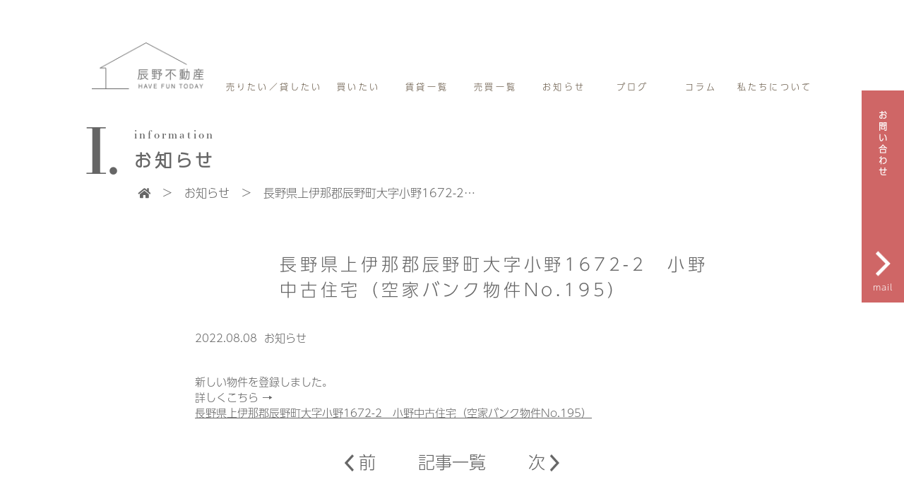

--- FILE ---
content_type: text/html; charset=UTF-8
request_url: https://tatsuno-estate.jp/%E9%95%B7%E9%87%8E%E7%9C%8C%E4%B8%8A%E4%BC%8A%E9%82%A3%E9%83%A1%E8%BE%B0%E9%87%8E%E7%94%BA%E5%A4%A7%E5%AD%97%E5%B0%8F%E9%87%8E1672-2%E3%80%80%E5%B0%8F%E9%87%8E%E4%B8%AD%E5%8F%A4%E4%BD%8F%E5%AE%85/
body_size: 47559
content:
<!DOCTYPE html>
<!--[if lt IE 7]>      <html class="no-js lt-ie9 lt-ie8 lt-ie7" lang=""> <![endif]-->
<!--[if IE 7]>         <html class="no-js lt-ie9 lt-ie8" lang=""> <![endif]-->
<!--[if IE 8]>         <html class="no-js lt-ie9" lang=""> <![endif]-->

<!--[if gt IE 8]><!-->

<head prefix="og: http://ogp.me/ns# fb: http://ogp.me/ns/fb# article: http://ogp.me/ns/article#">
  <meta charset="utf-8">
  <meta http-equiv="X-UA-Compatible" content="IE=edge">
  <!-- Auto Set Title Tag -->
  <meta name="description" content="">
  <meta name="viewport" content="width=device-width, initial-scale=1">
  <meta name="format-detection" content="telephone=no">
  <link rel="apple-touch-icon" href="https://tatsuno-estate.jp/wp-content/uploads/2022/07/cropped-favicon.png">

  <html class="no-js" lang="">
  <!--<![endif]-->

  <script>
    (function(d) {
      var config = {
          kitId: 'onc7bnt',
          scriptTimeout: 3000,
          async: true
        },
        h = d.documentElement,
        t = setTimeout(function() {
          h.className = h.className.replace(/\bwf-loading\b/g, "") + " wf-inactive";
        }, config.scriptTimeout),
        tk = d.createElement("script"),
        f = false,
        s = d.getElementsByTagName("script")[0],
        a;
      h.className += " wf-loading";
      tk.src = 'https://use.typekit.net/' + config.kitId + '.js';
      tk.async = true;
      tk.onload = tk.onreadystatechange = function() {
        a = this.readyState;
        if (f || a && a != "complete" && a != "loaded") return;
        f = true;
        clearTimeout(t);
        try {
          Typekit.load(config)
        } catch (e) {}
      };
      s.parentNode.insertBefore(tk, s)
    })(document);
  </script>

  <link rel="preconnect" href="https://fonts.gstatic.com/" crossorigin>
    <link rel="stylesheet" href="https://tatsuno-estate.jp/wp-content/themes/tatsuno-estate/assets/css/single.css">
    <title>長野県上伊那郡辰野町大字小野1672-2 小野中古住宅（空家バンク物件No.195） - 辰野不動産</title>

		<!-- All in One SEO 4.9.3 - aioseo.com -->
	<meta name="description" content="新しい物件を登録しました。詳しくこちら → 長野県上伊那郡辰野町大字小野1672-2 小野中古住宅（空家バンク" />
	<meta name="robots" content="max-image-preview:large" />
	<meta name="author" content="wpmaster"/>
	<link rel="canonical" href="https://tatsuno-estate.jp/%e9%95%b7%e9%87%8e%e7%9c%8c%e4%b8%8a%e4%bc%8a%e9%82%a3%e9%83%a1%e8%be%b0%e9%87%8e%e7%94%ba%e5%a4%a7%e5%ad%97%e5%b0%8f%e9%87%8e1672-2%e3%80%80%e5%b0%8f%e9%87%8e%e4%b8%ad%e5%8f%a4%e4%bd%8f%e5%ae%85/" />
	<meta name="generator" content="All in One SEO (AIOSEO) 4.9.3" />
		<meta property="og:locale" content="ja_JP" />
		<meta property="og:site_name" content="辰野不動産 - 長野県・岡谷・塩尻・辰野町でお家をさがすなら" />
		<meta property="og:type" content="article" />
		<meta property="og:title" content="長野県上伊那郡辰野町大字小野1672-2 小野中古住宅（空家バンク物件No.195） - 辰野不動産" />
		<meta property="og:description" content="新しい物件を登録しました。詳しくこちら → 長野県上伊那郡辰野町大字小野1672-2 小野中古住宅（空家バンク" />
		<meta property="og:url" content="https://tatsuno-estate.jp/%e9%95%b7%e9%87%8e%e7%9c%8c%e4%b8%8a%e4%bc%8a%e9%82%a3%e9%83%a1%e8%be%b0%e9%87%8e%e7%94%ba%e5%a4%a7%e5%ad%97%e5%b0%8f%e9%87%8e1672-2%e3%80%80%e5%b0%8f%e9%87%8e%e4%b8%ad%e5%8f%a4%e4%bd%8f%e5%ae%85/" />
		<meta property="article:published_time" content="2022-08-08T07:46:06+00:00" />
		<meta property="article:modified_time" content="2022-08-08T07:46:06+00:00" />
		<meta name="twitter:card" content="summary" />
		<meta name="twitter:title" content="長野県上伊那郡辰野町大字小野1672-2 小野中古住宅（空家バンク物件No.195） - 辰野不動産" />
		<meta name="twitter:description" content="新しい物件を登録しました。詳しくこちら → 長野県上伊那郡辰野町大字小野1672-2 小野中古住宅（空家バンク" />
		<script type="application/ld+json" class="aioseo-schema">
			{"@context":"https:\/\/schema.org","@graph":[{"@type":"BlogPosting","@id":"https:\/\/tatsuno-estate.jp\/%e9%95%b7%e9%87%8e%e7%9c%8c%e4%b8%8a%e4%bc%8a%e9%82%a3%e9%83%a1%e8%be%b0%e9%87%8e%e7%94%ba%e5%a4%a7%e5%ad%97%e5%b0%8f%e9%87%8e1672-2%e3%80%80%e5%b0%8f%e9%87%8e%e4%b8%ad%e5%8f%a4%e4%bd%8f%e5%ae%85\/#blogposting","name":"\u9577\u91ce\u770c\u4e0a\u4f0a\u90a3\u90e1\u8fb0\u91ce\u753a\u5927\u5b57\u5c0f\u91ce1672-2 \u5c0f\u91ce\u4e2d\u53e4\u4f4f\u5b85\uff08\u7a7a\u5bb6\u30d0\u30f3\u30af\u7269\u4ef6No.195\uff09 - \u8fb0\u91ce\u4e0d\u52d5\u7523","headline":"\u9577\u91ce\u770c\u4e0a\u4f0a\u90a3\u90e1\u8fb0\u91ce\u753a\u5927\u5b57\u5c0f\u91ce1672-2\u3000\u5c0f\u91ce\u4e2d\u53e4\u4f4f\u5b85\uff08\u7a7a\u5bb6\u30d0\u30f3\u30af\u7269\u4ef6No.195\uff09","author":{"@id":"https:\/\/tatsuno-estate.jp\/author\/wpmaster\/#author"},"publisher":{"@id":"https:\/\/tatsuno-estate.jp\/#organization"},"image":{"@type":"ImageObject","url":"https:\/\/tatsuno-estate.jp\/wp-content\/uploads\/2022\/07\/cropped-favicon.png","@id":"https:\/\/tatsuno-estate.jp\/#articleImage","width":512,"height":512},"datePublished":"2022-08-08T16:46:06+09:00","dateModified":"2022-08-08T16:46:06+09:00","inLanguage":"ja","mainEntityOfPage":{"@id":"https:\/\/tatsuno-estate.jp\/%e9%95%b7%e9%87%8e%e7%9c%8c%e4%b8%8a%e4%bc%8a%e9%82%a3%e9%83%a1%e8%be%b0%e9%87%8e%e7%94%ba%e5%a4%a7%e5%ad%97%e5%b0%8f%e9%87%8e1672-2%e3%80%80%e5%b0%8f%e9%87%8e%e4%b8%ad%e5%8f%a4%e4%bd%8f%e5%ae%85\/#webpage"},"isPartOf":{"@id":"https:\/\/tatsuno-estate.jp\/%e9%95%b7%e9%87%8e%e7%9c%8c%e4%b8%8a%e4%bc%8a%e9%82%a3%e9%83%a1%e8%be%b0%e9%87%8e%e7%94%ba%e5%a4%a7%e5%ad%97%e5%b0%8f%e9%87%8e1672-2%e3%80%80%e5%b0%8f%e9%87%8e%e4%b8%ad%e5%8f%a4%e4%bd%8f%e5%ae%85\/#webpage"},"articleSection":"\u304a\u77e5\u3089\u305b"},{"@type":"BreadcrumbList","@id":"https:\/\/tatsuno-estate.jp\/%e9%95%b7%e9%87%8e%e7%9c%8c%e4%b8%8a%e4%bc%8a%e9%82%a3%e9%83%a1%e8%be%b0%e9%87%8e%e7%94%ba%e5%a4%a7%e5%ad%97%e5%b0%8f%e9%87%8e1672-2%e3%80%80%e5%b0%8f%e9%87%8e%e4%b8%ad%e5%8f%a4%e4%bd%8f%e5%ae%85\/#breadcrumblist","itemListElement":[{"@type":"ListItem","@id":"https:\/\/tatsuno-estate.jp#listItem","position":1,"name":"Home","item":"https:\/\/tatsuno-estate.jp","nextItem":{"@type":"ListItem","@id":"https:\/\/tatsuno-estate.jp\/category\/information\/#listItem","name":"\u304a\u77e5\u3089\u305b"}},{"@type":"ListItem","@id":"https:\/\/tatsuno-estate.jp\/category\/information\/#listItem","position":2,"name":"\u304a\u77e5\u3089\u305b","item":"https:\/\/tatsuno-estate.jp\/category\/information\/","nextItem":{"@type":"ListItem","@id":"https:\/\/tatsuno-estate.jp\/%e9%95%b7%e9%87%8e%e7%9c%8c%e4%b8%8a%e4%bc%8a%e9%82%a3%e9%83%a1%e8%be%b0%e9%87%8e%e7%94%ba%e5%a4%a7%e5%ad%97%e5%b0%8f%e9%87%8e1672-2%e3%80%80%e5%b0%8f%e9%87%8e%e4%b8%ad%e5%8f%a4%e4%bd%8f%e5%ae%85\/#listItem","name":"\u9577\u91ce\u770c\u4e0a\u4f0a\u90a3\u90e1\u8fb0\u91ce\u753a\u5927\u5b57\u5c0f\u91ce1672-2\u3000\u5c0f\u91ce\u4e2d\u53e4\u4f4f\u5b85\uff08\u7a7a\u5bb6\u30d0\u30f3\u30af\u7269\u4ef6No.195\uff09"},"previousItem":{"@type":"ListItem","@id":"https:\/\/tatsuno-estate.jp#listItem","name":"Home"}},{"@type":"ListItem","@id":"https:\/\/tatsuno-estate.jp\/%e9%95%b7%e9%87%8e%e7%9c%8c%e4%b8%8a%e4%bc%8a%e9%82%a3%e9%83%a1%e8%be%b0%e9%87%8e%e7%94%ba%e5%a4%a7%e5%ad%97%e5%b0%8f%e9%87%8e1672-2%e3%80%80%e5%b0%8f%e9%87%8e%e4%b8%ad%e5%8f%a4%e4%bd%8f%e5%ae%85\/#listItem","position":3,"name":"\u9577\u91ce\u770c\u4e0a\u4f0a\u90a3\u90e1\u8fb0\u91ce\u753a\u5927\u5b57\u5c0f\u91ce1672-2\u3000\u5c0f\u91ce\u4e2d\u53e4\u4f4f\u5b85\uff08\u7a7a\u5bb6\u30d0\u30f3\u30af\u7269\u4ef6No.195\uff09","previousItem":{"@type":"ListItem","@id":"https:\/\/tatsuno-estate.jp\/category\/information\/#listItem","name":"\u304a\u77e5\u3089\u305b"}}]},{"@type":"Organization","@id":"https:\/\/tatsuno-estate.jp\/#organization","name":"shinano-public","description":"\u9577\u91ce\u770c\u30fb\u5ca1\u8c37\u30fb\u5869\u5c3b\u30fb\u8fb0\u91ce\u753a\u3067\u304a\u5bb6\u3092\u3055\u304c\u3059\u306a\u3089","url":"https:\/\/tatsuno-estate.jp\/","telephone":"+81266415570","logo":{"@type":"ImageObject","url":"https:\/\/tatsuno-estate.jp\/wp-content\/uploads\/2022\/07\/cropped-favicon.png","@id":"https:\/\/tatsuno-estate.jp\/%e9%95%b7%e9%87%8e%e7%9c%8c%e4%b8%8a%e4%bc%8a%e9%82%a3%e9%83%a1%e8%be%b0%e9%87%8e%e7%94%ba%e5%a4%a7%e5%ad%97%e5%b0%8f%e9%87%8e1672-2%e3%80%80%e5%b0%8f%e9%87%8e%e4%b8%ad%e5%8f%a4%e4%bd%8f%e5%ae%85\/#organizationLogo","width":512,"height":512},"image":{"@id":"https:\/\/tatsuno-estate.jp\/%e9%95%b7%e9%87%8e%e7%9c%8c%e4%b8%8a%e4%bc%8a%e9%82%a3%e9%83%a1%e8%be%b0%e9%87%8e%e7%94%ba%e5%a4%a7%e5%ad%97%e5%b0%8f%e9%87%8e1672-2%e3%80%80%e5%b0%8f%e9%87%8e%e4%b8%ad%e5%8f%a4%e4%bd%8f%e5%ae%85\/#organizationLogo"}},{"@type":"Person","@id":"https:\/\/tatsuno-estate.jp\/author\/wpmaster\/#author","url":"https:\/\/tatsuno-estate.jp\/author\/wpmaster\/","name":"wpmaster","image":{"@type":"ImageObject","@id":"https:\/\/tatsuno-estate.jp\/%e9%95%b7%e9%87%8e%e7%9c%8c%e4%b8%8a%e4%bc%8a%e9%82%a3%e9%83%a1%e8%be%b0%e9%87%8e%e7%94%ba%e5%a4%a7%e5%ad%97%e5%b0%8f%e9%87%8e1672-2%e3%80%80%e5%b0%8f%e9%87%8e%e4%b8%ad%e5%8f%a4%e4%bd%8f%e5%ae%85\/#authorImage","url":"https:\/\/secure.gravatar.com\/avatar\/ea1d9f638f2af4a8bf5c8c7cbc2cd37fca3f0ed6ea91e74ad49fb3f15835fa99?s=96&d=mm&r=g","width":96,"height":96,"caption":"wpmaster"}},{"@type":"WebPage","@id":"https:\/\/tatsuno-estate.jp\/%e9%95%b7%e9%87%8e%e7%9c%8c%e4%b8%8a%e4%bc%8a%e9%82%a3%e9%83%a1%e8%be%b0%e9%87%8e%e7%94%ba%e5%a4%a7%e5%ad%97%e5%b0%8f%e9%87%8e1672-2%e3%80%80%e5%b0%8f%e9%87%8e%e4%b8%ad%e5%8f%a4%e4%bd%8f%e5%ae%85\/#webpage","url":"https:\/\/tatsuno-estate.jp\/%e9%95%b7%e9%87%8e%e7%9c%8c%e4%b8%8a%e4%bc%8a%e9%82%a3%e9%83%a1%e8%be%b0%e9%87%8e%e7%94%ba%e5%a4%a7%e5%ad%97%e5%b0%8f%e9%87%8e1672-2%e3%80%80%e5%b0%8f%e9%87%8e%e4%b8%ad%e5%8f%a4%e4%bd%8f%e5%ae%85\/","name":"\u9577\u91ce\u770c\u4e0a\u4f0a\u90a3\u90e1\u8fb0\u91ce\u753a\u5927\u5b57\u5c0f\u91ce1672-2 \u5c0f\u91ce\u4e2d\u53e4\u4f4f\u5b85\uff08\u7a7a\u5bb6\u30d0\u30f3\u30af\u7269\u4ef6No.195\uff09 - \u8fb0\u91ce\u4e0d\u52d5\u7523","description":"\u65b0\u3057\u3044\u7269\u4ef6\u3092\u767b\u9332\u3057\u307e\u3057\u305f\u3002\u8a73\u3057\u304f\u3053\u3061\u3089 \u2192 \u9577\u91ce\u770c\u4e0a\u4f0a\u90a3\u90e1\u8fb0\u91ce\u753a\u5927\u5b57\u5c0f\u91ce1672-2 \u5c0f\u91ce\u4e2d\u53e4\u4f4f\u5b85\uff08\u7a7a\u5bb6\u30d0\u30f3\u30af","inLanguage":"ja","isPartOf":{"@id":"https:\/\/tatsuno-estate.jp\/#website"},"breadcrumb":{"@id":"https:\/\/tatsuno-estate.jp\/%e9%95%b7%e9%87%8e%e7%9c%8c%e4%b8%8a%e4%bc%8a%e9%82%a3%e9%83%a1%e8%be%b0%e9%87%8e%e7%94%ba%e5%a4%a7%e5%ad%97%e5%b0%8f%e9%87%8e1672-2%e3%80%80%e5%b0%8f%e9%87%8e%e4%b8%ad%e5%8f%a4%e4%bd%8f%e5%ae%85\/#breadcrumblist"},"author":{"@id":"https:\/\/tatsuno-estate.jp\/author\/wpmaster\/#author"},"creator":{"@id":"https:\/\/tatsuno-estate.jp\/author\/wpmaster\/#author"},"datePublished":"2022-08-08T16:46:06+09:00","dateModified":"2022-08-08T16:46:06+09:00"},{"@type":"WebSite","@id":"https:\/\/tatsuno-estate.jp\/#website","url":"https:\/\/tatsuno-estate.jp\/","name":"\u8fb0\u91ce\u4e0d\u52d5\u7523","description":"\u9577\u91ce\u770c\u30fb\u5ca1\u8c37\u30fb\u5869\u5c3b\u30fb\u8fb0\u91ce\u753a\u3067\u304a\u5bb6\u3092\u3055\u304c\u3059\u306a\u3089","inLanguage":"ja","publisher":{"@id":"https:\/\/tatsuno-estate.jp\/#organization"}}]}
		</script>
		<!-- All in One SEO -->

<link rel='dns-prefetch' href='//webfonts.sakura.ne.jp' />
<link rel='dns-prefetch' href='//cdnjs.cloudflare.com' />
<link rel='dns-prefetch' href='//maps.googleapis.com' />
<link rel='dns-prefetch' href='//unpkg.com' />
<link rel='dns-prefetch' href='//www.googletagmanager.com' />
<link rel='dns-prefetch' href='//use.fontawesome.com' />
<style id='wp-img-auto-sizes-contain-inline-css'>
img:is([sizes=auto i],[sizes^="auto," i]){contain-intrinsic-size:3000px 1500px}
/*# sourceURL=wp-img-auto-sizes-contain-inline-css */
</style>
<style id='wp-block-library-inline-css'>
:root{--wp-block-synced-color:#7a00df;--wp-block-synced-color--rgb:122,0,223;--wp-bound-block-color:var(--wp-block-synced-color);--wp-editor-canvas-background:#ddd;--wp-admin-theme-color:#007cba;--wp-admin-theme-color--rgb:0,124,186;--wp-admin-theme-color-darker-10:#006ba1;--wp-admin-theme-color-darker-10--rgb:0,107,160.5;--wp-admin-theme-color-darker-20:#005a87;--wp-admin-theme-color-darker-20--rgb:0,90,135;--wp-admin-border-width-focus:2px}@media (min-resolution:192dpi){:root{--wp-admin-border-width-focus:1.5px}}.wp-element-button{cursor:pointer}:root .has-very-light-gray-background-color{background-color:#eee}:root .has-very-dark-gray-background-color{background-color:#313131}:root .has-very-light-gray-color{color:#eee}:root .has-very-dark-gray-color{color:#313131}:root .has-vivid-green-cyan-to-vivid-cyan-blue-gradient-background{background:linear-gradient(135deg,#00d084,#0693e3)}:root .has-purple-crush-gradient-background{background:linear-gradient(135deg,#34e2e4,#4721fb 50%,#ab1dfe)}:root .has-hazy-dawn-gradient-background{background:linear-gradient(135deg,#faaca8,#dad0ec)}:root .has-subdued-olive-gradient-background{background:linear-gradient(135deg,#fafae1,#67a671)}:root .has-atomic-cream-gradient-background{background:linear-gradient(135deg,#fdd79a,#004a59)}:root .has-nightshade-gradient-background{background:linear-gradient(135deg,#330968,#31cdcf)}:root .has-midnight-gradient-background{background:linear-gradient(135deg,#020381,#2874fc)}:root{--wp--preset--font-size--normal:16px;--wp--preset--font-size--huge:42px}.has-regular-font-size{font-size:1em}.has-larger-font-size{font-size:2.625em}.has-normal-font-size{font-size:var(--wp--preset--font-size--normal)}.has-huge-font-size{font-size:var(--wp--preset--font-size--huge)}.has-text-align-center{text-align:center}.has-text-align-left{text-align:left}.has-text-align-right{text-align:right}.has-fit-text{white-space:nowrap!important}#end-resizable-editor-section{display:none}.aligncenter{clear:both}.items-justified-left{justify-content:flex-start}.items-justified-center{justify-content:center}.items-justified-right{justify-content:flex-end}.items-justified-space-between{justify-content:space-between}.screen-reader-text{border:0;clip-path:inset(50%);height:1px;margin:-1px;overflow:hidden;padding:0;position:absolute;width:1px;word-wrap:normal!important}.screen-reader-text:focus{background-color:#ddd;clip-path:none;color:#444;display:block;font-size:1em;height:auto;left:5px;line-height:normal;padding:15px 23px 14px;text-decoration:none;top:5px;width:auto;z-index:100000}html :where(.has-border-color){border-style:solid}html :where([style*=border-top-color]){border-top-style:solid}html :where([style*=border-right-color]){border-right-style:solid}html :where([style*=border-bottom-color]){border-bottom-style:solid}html :where([style*=border-left-color]){border-left-style:solid}html :where([style*=border-width]){border-style:solid}html :where([style*=border-top-width]){border-top-style:solid}html :where([style*=border-right-width]){border-right-style:solid}html :where([style*=border-bottom-width]){border-bottom-style:solid}html :where([style*=border-left-width]){border-left-style:solid}html :where(img[class*=wp-image-]){height:auto;max-width:100%}:where(figure){margin:0 0 1em}html :where(.is-position-sticky){--wp-admin--admin-bar--position-offset:var(--wp-admin--admin-bar--height,0px)}@media screen and (max-width:600px){html :where(.is-position-sticky){--wp-admin--admin-bar--position-offset:0px}}

/*# sourceURL=wp-block-library-inline-css */
</style><style id='global-styles-inline-css'>
:root{--wp--preset--aspect-ratio--square: 1;--wp--preset--aspect-ratio--4-3: 4/3;--wp--preset--aspect-ratio--3-4: 3/4;--wp--preset--aspect-ratio--3-2: 3/2;--wp--preset--aspect-ratio--2-3: 2/3;--wp--preset--aspect-ratio--16-9: 16/9;--wp--preset--aspect-ratio--9-16: 9/16;--wp--preset--color--black: #000000;--wp--preset--color--cyan-bluish-gray: #abb8c3;--wp--preset--color--white: #ffffff;--wp--preset--color--pale-pink: #f78da7;--wp--preset--color--vivid-red: #cf2e2e;--wp--preset--color--luminous-vivid-orange: #ff6900;--wp--preset--color--luminous-vivid-amber: #fcb900;--wp--preset--color--light-green-cyan: #7bdcb5;--wp--preset--color--vivid-green-cyan: #00d084;--wp--preset--color--pale-cyan-blue: #8ed1fc;--wp--preset--color--vivid-cyan-blue: #0693e3;--wp--preset--color--vivid-purple: #9b51e0;--wp--preset--gradient--vivid-cyan-blue-to-vivid-purple: linear-gradient(135deg,rgb(6,147,227) 0%,rgb(155,81,224) 100%);--wp--preset--gradient--light-green-cyan-to-vivid-green-cyan: linear-gradient(135deg,rgb(122,220,180) 0%,rgb(0,208,130) 100%);--wp--preset--gradient--luminous-vivid-amber-to-luminous-vivid-orange: linear-gradient(135deg,rgb(252,185,0) 0%,rgb(255,105,0) 100%);--wp--preset--gradient--luminous-vivid-orange-to-vivid-red: linear-gradient(135deg,rgb(255,105,0) 0%,rgb(207,46,46) 100%);--wp--preset--gradient--very-light-gray-to-cyan-bluish-gray: linear-gradient(135deg,rgb(238,238,238) 0%,rgb(169,184,195) 100%);--wp--preset--gradient--cool-to-warm-spectrum: linear-gradient(135deg,rgb(74,234,220) 0%,rgb(151,120,209) 20%,rgb(207,42,186) 40%,rgb(238,44,130) 60%,rgb(251,105,98) 80%,rgb(254,248,76) 100%);--wp--preset--gradient--blush-light-purple: linear-gradient(135deg,rgb(255,206,236) 0%,rgb(152,150,240) 100%);--wp--preset--gradient--blush-bordeaux: linear-gradient(135deg,rgb(254,205,165) 0%,rgb(254,45,45) 50%,rgb(107,0,62) 100%);--wp--preset--gradient--luminous-dusk: linear-gradient(135deg,rgb(255,203,112) 0%,rgb(199,81,192) 50%,rgb(65,88,208) 100%);--wp--preset--gradient--pale-ocean: linear-gradient(135deg,rgb(255,245,203) 0%,rgb(182,227,212) 50%,rgb(51,167,181) 100%);--wp--preset--gradient--electric-grass: linear-gradient(135deg,rgb(202,248,128) 0%,rgb(113,206,126) 100%);--wp--preset--gradient--midnight: linear-gradient(135deg,rgb(2,3,129) 0%,rgb(40,116,252) 100%);--wp--preset--font-size--small: 13px;--wp--preset--font-size--medium: 20px;--wp--preset--font-size--large: 36px;--wp--preset--font-size--x-large: 42px;--wp--preset--spacing--20: 0.44rem;--wp--preset--spacing--30: 0.67rem;--wp--preset--spacing--40: 1rem;--wp--preset--spacing--50: 1.5rem;--wp--preset--spacing--60: 2.25rem;--wp--preset--spacing--70: 3.38rem;--wp--preset--spacing--80: 5.06rem;--wp--preset--shadow--natural: 6px 6px 9px rgba(0, 0, 0, 0.2);--wp--preset--shadow--deep: 12px 12px 50px rgba(0, 0, 0, 0.4);--wp--preset--shadow--sharp: 6px 6px 0px rgba(0, 0, 0, 0.2);--wp--preset--shadow--outlined: 6px 6px 0px -3px rgb(255, 255, 255), 6px 6px rgb(0, 0, 0);--wp--preset--shadow--crisp: 6px 6px 0px rgb(0, 0, 0);}:where(.is-layout-flex){gap: 0.5em;}:where(.is-layout-grid){gap: 0.5em;}body .is-layout-flex{display: flex;}.is-layout-flex{flex-wrap: wrap;align-items: center;}.is-layout-flex > :is(*, div){margin: 0;}body .is-layout-grid{display: grid;}.is-layout-grid > :is(*, div){margin: 0;}:where(.wp-block-columns.is-layout-flex){gap: 2em;}:where(.wp-block-columns.is-layout-grid){gap: 2em;}:where(.wp-block-post-template.is-layout-flex){gap: 1.25em;}:where(.wp-block-post-template.is-layout-grid){gap: 1.25em;}.has-black-color{color: var(--wp--preset--color--black) !important;}.has-cyan-bluish-gray-color{color: var(--wp--preset--color--cyan-bluish-gray) !important;}.has-white-color{color: var(--wp--preset--color--white) !important;}.has-pale-pink-color{color: var(--wp--preset--color--pale-pink) !important;}.has-vivid-red-color{color: var(--wp--preset--color--vivid-red) !important;}.has-luminous-vivid-orange-color{color: var(--wp--preset--color--luminous-vivid-orange) !important;}.has-luminous-vivid-amber-color{color: var(--wp--preset--color--luminous-vivid-amber) !important;}.has-light-green-cyan-color{color: var(--wp--preset--color--light-green-cyan) !important;}.has-vivid-green-cyan-color{color: var(--wp--preset--color--vivid-green-cyan) !important;}.has-pale-cyan-blue-color{color: var(--wp--preset--color--pale-cyan-blue) !important;}.has-vivid-cyan-blue-color{color: var(--wp--preset--color--vivid-cyan-blue) !important;}.has-vivid-purple-color{color: var(--wp--preset--color--vivid-purple) !important;}.has-black-background-color{background-color: var(--wp--preset--color--black) !important;}.has-cyan-bluish-gray-background-color{background-color: var(--wp--preset--color--cyan-bluish-gray) !important;}.has-white-background-color{background-color: var(--wp--preset--color--white) !important;}.has-pale-pink-background-color{background-color: var(--wp--preset--color--pale-pink) !important;}.has-vivid-red-background-color{background-color: var(--wp--preset--color--vivid-red) !important;}.has-luminous-vivid-orange-background-color{background-color: var(--wp--preset--color--luminous-vivid-orange) !important;}.has-luminous-vivid-amber-background-color{background-color: var(--wp--preset--color--luminous-vivid-amber) !important;}.has-light-green-cyan-background-color{background-color: var(--wp--preset--color--light-green-cyan) !important;}.has-vivid-green-cyan-background-color{background-color: var(--wp--preset--color--vivid-green-cyan) !important;}.has-pale-cyan-blue-background-color{background-color: var(--wp--preset--color--pale-cyan-blue) !important;}.has-vivid-cyan-blue-background-color{background-color: var(--wp--preset--color--vivid-cyan-blue) !important;}.has-vivid-purple-background-color{background-color: var(--wp--preset--color--vivid-purple) !important;}.has-black-border-color{border-color: var(--wp--preset--color--black) !important;}.has-cyan-bluish-gray-border-color{border-color: var(--wp--preset--color--cyan-bluish-gray) !important;}.has-white-border-color{border-color: var(--wp--preset--color--white) !important;}.has-pale-pink-border-color{border-color: var(--wp--preset--color--pale-pink) !important;}.has-vivid-red-border-color{border-color: var(--wp--preset--color--vivid-red) !important;}.has-luminous-vivid-orange-border-color{border-color: var(--wp--preset--color--luminous-vivid-orange) !important;}.has-luminous-vivid-amber-border-color{border-color: var(--wp--preset--color--luminous-vivid-amber) !important;}.has-light-green-cyan-border-color{border-color: var(--wp--preset--color--light-green-cyan) !important;}.has-vivid-green-cyan-border-color{border-color: var(--wp--preset--color--vivid-green-cyan) !important;}.has-pale-cyan-blue-border-color{border-color: var(--wp--preset--color--pale-cyan-blue) !important;}.has-vivid-cyan-blue-border-color{border-color: var(--wp--preset--color--vivid-cyan-blue) !important;}.has-vivid-purple-border-color{border-color: var(--wp--preset--color--vivid-purple) !important;}.has-vivid-cyan-blue-to-vivid-purple-gradient-background{background: var(--wp--preset--gradient--vivid-cyan-blue-to-vivid-purple) !important;}.has-light-green-cyan-to-vivid-green-cyan-gradient-background{background: var(--wp--preset--gradient--light-green-cyan-to-vivid-green-cyan) !important;}.has-luminous-vivid-amber-to-luminous-vivid-orange-gradient-background{background: var(--wp--preset--gradient--luminous-vivid-amber-to-luminous-vivid-orange) !important;}.has-luminous-vivid-orange-to-vivid-red-gradient-background{background: var(--wp--preset--gradient--luminous-vivid-orange-to-vivid-red) !important;}.has-very-light-gray-to-cyan-bluish-gray-gradient-background{background: var(--wp--preset--gradient--very-light-gray-to-cyan-bluish-gray) !important;}.has-cool-to-warm-spectrum-gradient-background{background: var(--wp--preset--gradient--cool-to-warm-spectrum) !important;}.has-blush-light-purple-gradient-background{background: var(--wp--preset--gradient--blush-light-purple) !important;}.has-blush-bordeaux-gradient-background{background: var(--wp--preset--gradient--blush-bordeaux) !important;}.has-luminous-dusk-gradient-background{background: var(--wp--preset--gradient--luminous-dusk) !important;}.has-pale-ocean-gradient-background{background: var(--wp--preset--gradient--pale-ocean) !important;}.has-electric-grass-gradient-background{background: var(--wp--preset--gradient--electric-grass) !important;}.has-midnight-gradient-background{background: var(--wp--preset--gradient--midnight) !important;}.has-small-font-size{font-size: var(--wp--preset--font-size--small) !important;}.has-medium-font-size{font-size: var(--wp--preset--font-size--medium) !important;}.has-large-font-size{font-size: var(--wp--preset--font-size--large) !important;}.has-x-large-font-size{font-size: var(--wp--preset--font-size--x-large) !important;}
/*# sourceURL=global-styles-inline-css */
</style>

<style id='classic-theme-styles-inline-css'>
/*! This file is auto-generated */
.wp-block-button__link{color:#fff;background-color:#32373c;border-radius:9999px;box-shadow:none;text-decoration:none;padding:calc(.667em + 2px) calc(1.333em + 2px);font-size:1.125em}.wp-block-file__button{background:#32373c;color:#fff;text-decoration:none}
/*# sourceURL=/wp-includes/css/classic-themes.min.css */
</style>
<link rel='stylesheet' id='contact-form-7-css' href='https://tatsuno-estate.jp/wp-content/plugins/contact-form-7/includes/css/styles.css?ver=6.1.4' media='all' />
<link rel='stylesheet' id='swiper-bundle-css-css' href='https://unpkg.com/swiper@6.8.4/swiper-bundle.min.css' media='all' />
<link rel='stylesheet' id='lightbox-css' href='https://cdnjs.cloudflare.com/ajax/libs/lightbox2/2.7.1/css/lightbox.css' media='all' />
<link rel='stylesheet' id='fontawesome-css' href='https://use.fontawesome.com/releases/v5.6.1/css/all.css' media='all' />
<link rel='stylesheet' id='slick-css-css' href='https://tatsuno-estate.jp/wp-content/themes/tatsuno-estate/assets/js/vendor/slick/slick-theme.css?ver=1.0.44' media='all' />
<link rel='stylesheet' id='slick-theme-css' href='https://tatsuno-estate.jp/wp-content/themes/tatsuno-estate/assets/js/vendor/slick/slick.css?ver=1.0.44' media='all' />
<link rel='stylesheet' id='main-css' href='https://tatsuno-estate.jp/wp-content/themes/tatsuno-estate/assets/css/main.css?ver=1.0.44' media='all' />
<link rel='stylesheet' id='my-style-css' href='https://tatsuno-estate.jp/wp-content/themes/tatsuno-estate/assets/css/style.css?ver=1.0.44' media='all' />
<link rel='stylesheet' id='wp-style-css' href='https://tatsuno-estate.jp/wp-content/themes/tatsuno-estate/style.css?ver=1.0.44' media='all' />
<link rel='stylesheet' id='cf7cf-style-css' href='https://tatsuno-estate.jp/wp-content/plugins/cf7-conditional-fields/style.css?ver=2.6.7' media='all' />
<script src="https://tatsuno-estate.jp/wp-includes/js/jquery/jquery.min.js?ver=3.7.1" id="jquery-core-js"></script>
<script src="https://tatsuno-estate.jp/wp-includes/js/jquery/jquery-migrate.min.js?ver=3.4.1" id="jquery-migrate-js"></script>
<script src="//webfonts.sakura.ne.jp/js/sakurav3.js?fadein=0" id="typesquare_std-js"></script>

<!-- Site Kit によって追加された Google タグ（gtag.js）スニペット -->
<!-- Google アナリティクス スニペット (Site Kit が追加) -->
<script src="https://www.googletagmanager.com/gtag/js?id=GT-NSSVNWL" id="google_gtagjs-js" async></script>
<script id="google_gtagjs-js-after">
window.dataLayer = window.dataLayer || [];function gtag(){dataLayer.push(arguments);}
gtag("set","linker",{"domains":["tatsuno-estate.jp"]});
gtag("js", new Date());
gtag("set", "developer_id.dZTNiMT", true);
gtag("config", "GT-NSSVNWL");
//# sourceURL=google_gtagjs-js-after
</script>
<meta name="generator" content="Site Kit by Google 1.170.0" />
<!-- Google タグ マネージャー スニペット (Site Kit が追加) -->
<script>
			( function( w, d, s, l, i ) {
				w[l] = w[l] || [];
				w[l].push( {'gtm.start': new Date().getTime(), event: 'gtm.js'} );
				var f = d.getElementsByTagName( s )[0],
					j = d.createElement( s ), dl = l != 'dataLayer' ? '&l=' + l : '';
				j.async = true;
				j.src = 'https://www.googletagmanager.com/gtm.js?id=' + i + dl;
				f.parentNode.insertBefore( j, f );
			} )( window, document, 'script', 'dataLayer', 'GTM-M9LDHSV' );
			
</script>

<!-- (ここまで) Google タグ マネージャー スニペット (Site Kit が追加) -->
<link rel="icon" href="https://tatsuno-estate.jp/wp-content/uploads/2022/07/cropped-favicon-32x32.png" sizes="32x32" />
<link rel="icon" href="https://tatsuno-estate.jp/wp-content/uploads/2022/07/cropped-favicon-192x192.png" sizes="192x192" />
<link rel="apple-touch-icon" href="https://tatsuno-estate.jp/wp-content/uploads/2022/07/cropped-favicon-180x180.png" />
<meta name="msapplication-TileImage" content="https://tatsuno-estate.jp/wp-content/uploads/2022/07/cropped-favicon-270x270.png" />
<link rel='stylesheet' id='tinyjpfont-styles-css' href='https://tatsuno-estate.jp/wp-content/plugins/japanese-font-for-tinymce/addfont.css?ver=6.9' media='all' />
</head>

<body data-rsssl=1 class="wp-singular post-template-default single single-post postid-3177 single-format-standard wp-theme-tatsuno-estate">
  		<!-- Google タグ マネージャー (noscript) スニペット (Site Kit が追加) -->
		<noscript>
			<iframe src="https://www.googletagmanager.com/ns.html?id=GTM-M9LDHSV" height="0" width="0" style="display:none;visibility:hidden"></iframe>
		</noscript>
		<!-- (ここまで) Google タグ マネージャー (noscript) スニペット (Site Kit が追加) -->
		
  <!--[if lt IE 8]>
<p class="browserupgrade">You are using an <strong>outdated</strong> browser. Please <a href="http://browsehappy.com/">upgrade your browser</a> to improve your experience.</p>
<![endif]-->
  <div class="header-container">
    <header>

      <nav class="globalnav-wrap">
        
        <div class="site-id-wrap sp-header-item">
          <h1 class="site-id"><a href="https://tatsuno-estate.jp"><img src="https://tatsuno-estate.jp/wp-content/themes/tatsuno-estate/assets/img/cmn/site_id.png" alt="株式会社辰野不動産"></a></h1>
          <div class="nav-button-wrap">
            <div class="nav-button">
              <span></span>
              <span></span>
              <span></span>
              <span>menu</span>
            </div>
          </div>
        </div>
        
        <div class="globalnav-sp">
          <ul class="nav-list">
            <li class="nav">
              <a href="https://tatsuno-estate.jp/%e5%a3%b2%e3%82%8a%e3%81%9f%e3%81%84%ef%bc%8f%e8%b2%b8%e3%81%97%e3%81%9f%e3%81%84/" class="nav-a ">
                売りたい／貸したい
              </a>
            </li>
            <li class="nav">
              <a href="https://tatsuno-estate.jp/%e8%b2%b7%e3%81%84%e3%81%9f%e3%81%84/" class="nav-a ">
                買いたい
              </a>
            </li>
            <li class="nav">
              <a href="https://tatsuno-estate.jp/rent-list/" class="nav-a ">
                賃貸一覧
              </a>
            </li>
            <li class="nav">
              <a href="https://tatsuno-estate.jp/sale-list/" class="nav-a 
            ">
                売買一覧
              </a>
            </li>
            <!-- <li class="nav">
              <a href="https://tatsuno-estate.jp/column-buy" class="nav-a ">
                リフォーム
              </a>
            </li> -->
            <li class="nav">
              <a href="https://tatsuno-estate.jp/category/information" class="nav-a ">
                お知らせ
              </a>
            </li>
            <li class="nav">
              <a href="https://tatsuno-estate.jp/category/blog" class="nav-a ">
                ブログ
              </a>
            </li>
            <li class="nav">
              <a href="https://tatsuno-estate.jp/category/column" class="nav-a ">
                コラム
              </a>
            </li>
            <li class="nav">
              <a href="https://tatsuno-estate.jp/company" class="nav-a ">
                私たちについて
              </a>
            </li>
            <li class="nav">
              <a href="https://tatsuno-estate.jp/inquiry" class="nav-a ">
                お問い合わせ
              </a>
            </li>
          </ul>
        </div>
                <div class="globalnav">
          <ul class="nav-list nav-list-sub">
            <li class="nav sabPage-nav-img">
            <a href="https://tatsuno-estate.jp"><img src="https://tatsuno-estate.jp/wp-content/themes/tatsuno-estate/assets/img/cmn/header-logo-subpage.png" alt="株式会社辰野不動産"></a>
            </li>
            <li class="nav sabPage-nav">
              <a href="https://tatsuno-estate.jp/%e5%a3%b2%e3%82%8a%e3%81%9f%e3%81%84%ef%bc%8f%e8%b2%b8%e3%81%97%e3%81%9f%e3%81%84/" class="nav-a ">
                売りたい／貸したい
              </a>
            </li>
            <li class="nav sabPage-nav">
              <a href="https://tatsuno-estate.jp/%e8%b2%b7%e3%81%84%e3%81%9f%e3%81%84/" class="nav-a ">
                買いたい
              </a>
            </li>
            <li class="nav sabPage-nav">
              <a href="https://tatsuno-estate.jp/rent-list/" class="nav-a 
            ">
                賃貸一覧
              </a>
            </li>
            <li class="nav sabPage-nav">
              <a href="https://tatsuno-estate.jp/sale-list/" class="nav-a 
            ">
                売買一覧
              </a>
            </li>
            <li class="nav sabPage-nav">
              <a href="https://tatsuno-estate.jp/category/information" class="nav-a ">
                お知らせ
              </a>
            </li>
            <li class="nav sabPage-nav">
              <a href="https://tatsuno-estate.jp/category/blog" class="nav-a ">
                ブログ
              </a>
            </li>
            <li class="nav sabPage-nav">
              <a href="https://tatsuno-estate.jp/category/column" class="nav-a ">
                コラム
              </a>
            </li>
            <li class="nav sabPage-nav">
              <a href="https://tatsuno-estate.jp/company" class="nav-a">
              私たちについて
              </a>
            </li>
          </ul>
        </div>
      </nav>
            <a href="https://tatsuno-estate.jp/inquiry" class="nav-button-wrap-pc">
        <div class="nav-button-wrap-contact">
          お問い合わせ
          <div class="nav-button-wrap-contact-mail">
            mail
          </div>
        </div>
      </a>
    </header>
  </div> <!-- .header-container --><main class="postSingle">

      <div class="sell__inner">
      <div class="c-title --titleGray">
        <div class="c-title-header">
          <span class="c-title-headerWord">I.</span>
        </div>
        <div class="title-content --titlereverseJp">
          お知らせ
          <div class="frontProperties__EnTitle --titlereverseEn --reverseFixtop">information</div>
        </div>
      </div>
      <div class="breadcrumb">
        <span property="itemListElement" typeof="ListItem"><a property="item" typeof="WebPage" title="Go to 辰野不動産." href="https://tatsuno-estate.jp" class="home" ><span property="name"><i class="fa fa-home"></i></span></a><meta property="position" content="1"></span>　＞　<span property="itemListElement" typeof="ListItem"><a property="item" typeof="WebPage" title="Go to the お知らせ カテゴリー archives." href="https://tatsuno-estate.jp/category/information/" class="taxonomy category" ><span property="name">お知らせ</span></a><meta property="position" content="2"></span>　＞　<span property="itemListElement" typeof="ListItem"><span property="name" class="post post-post current-item">長野県上伊那郡辰野町大字小野1672-2　小野中古住宅（空家バンク物件No.195）</span><meta property="url" content="https://tatsuno-estate.jp/%e9%95%b7%e9%87%8e%e7%9c%8c%e4%b8%8a%e4%bc%8a%e9%82%a3%e9%83%a1%e8%be%b0%e9%87%8e%e7%94%ba%e5%a4%a7%e5%ad%97%e5%b0%8f%e9%87%8e1672-2%e3%80%80%e5%b0%8f%e9%87%8e%e4%b8%ad%e5%8f%a4%e4%bd%8f%e5%ae%85/"><meta property="position" content="3"></span>      </div>

      <div class="single__inner">
        <div class="title-padding single-title">
          長野県上伊那郡辰野町大字小野1672-2　小野中古住宅（空家バンク物件No.195）        </div>

        <div class="dateCategoryWrap">
          <div class="frontArchive__blogDate">
            <time datetime="2022-08-08">2022.08.08</time>
          </div>
          <p class="singleCategory">
            お知らせ          </p>
        </div>


        

        <div class="singlecontentWrap">
          <p class="singlecontent">新しい物件を登録しました。<br>詳しくこちら → <a href="https://tatsuno-estate.jp/sale-list/%e9%95%b7%e9%87%8e%e7%9c%8c%e4%b8%8a%e4%bc%8a%e9%82%a3%e9%83%a1%e8%be%b0%e9%87%8e%e7%94%ba%e5%a4%a7%e5%ad%97%e5%b0%8f%e9%87%8e1672-2%e3%80%80%e5%b0%8f%e9%87%8e%e4%b8%ad%e5%8f%a4%e4%bd%8f%e5%ae%85/">長野県上伊那郡辰野町大字小野1672-2　小野中古住宅（空家バンク物件No.195）</a></p>
        </div>

                  <div class="singlePagination">
            <a class="single-prev" href="https://tatsuno-estate.jp/%e9%95%b7%e9%87%8e%e7%9c%8c%e4%b8%8a%e4%bc%8a%e9%82%a3%e9%83%a1%e8%be%b0%e9%87%8e%e7%94%ba%e5%a4%a7%e5%ad%97%e5%b9%b3%e5%87%ba1804-2%e3%80%80%e3%80%8e%e9%99%bd%e3%81%a0%e3%81%be%e3%82%8a%e3%81%ae-7/">前</a>            <a class="singlePaginationbtn" href="https://tatsuno-estate.jp/category/information">記事一覧</a>
            <a class="single-next" href="https://tatsuno-estate.jp/%e9%95%b7%e9%87%8e%e7%9c%8c%e4%b8%8a%e4%bc%8a%e9%82%a3%e9%83%a1%e8%be%b0%e9%87%8e%e7%94%ba%e5%a4%a7%e5%ad%97%e5%b9%b3%e5%87%ba2175%e7%95%aa%e5%9c%b0%e3%80%80%e5%b9%b3%e5%87%ba%e6%b3%95%e6%80%a7/">次</a>          </div>
              </div>
    </div>
  
</main>


<div class="footer-container">
  <footer>
    <div class="footer__logo">
      <img class="footer__logoImg" src="https://tatsuno-estate.jp/wp-content/themes/tatsuno-estate/assets/img/cmn/icon-footerGlobe.png" alt="">
    </div>
    <div class="fotter__wrapper">
      <div class="footer__info">
        <div class="footer__title">
          株式会社 辰野不動産 
        </div>
        <div class="footer_sns">
        <a href="https://www.instagram.com/tatunofs/" target="_blank" rel="noopener noreferrer"><img src="https://tatsuno-estate.jp/wp-content/themes/tatsuno-estate/assets/img/cmn/Instagram.png" alt="インスタグラム">
        </div>
        <div href="" class="footer__access">
          <a class="footer__accessPostcode">〒399-0427</a>
          <a href="">長野県上伊那郡辰野町中央194-1NKビル1F</a>
        </div>

        <div href="" class="footer__tel">
          <a class="footer__telNumber" href="">TEL:0266-41-5570</a>
          <div class="footer__telInfo">営業時間 9:00 〜 18:00 （日・祝・隔週土曜除く）</div>
        </div>
      </div>

      <div class="footer__menu">
        <ul class="footer__menuList">
          <li class="footer__item"><a href="https://tatsuno-estate.jp/sell">＞売りたい／貸したい方</a></li>
          <li class="footer__item"><a href="https://tatsuno-estate.jp/column-buy">＞買いたい方</a></li>
          <li class="footer__item"><a href="https://tatsuno-estate.jp/rent-list">＞賃貸物件一覧</a></li>
          <li class="footer__item"><a href="https://tatsuno-estate.jp/sale-list">＞売買物件一覧</a></li>
        </ul>
        <ul class="footer__menuList">
          <li class="footer__item"><a href="https://tatsuno-estate.jp/category/information">＞お知らせ一覧</a></li>
          <li class="footer__item"><a href="https://tatsuno-estate.jp/category/blog">＞ブログ一覧</a></li>
          <li class="footer__item"><a href="https://tatsuno-estate.jp/category/column">＞コラム一覧</a></li>
          <li class="footer__item"><a href="https://tatsuno-estate.jp/company">＞私たちについて</a></li>
          <li class="footer__item"><a href="https://tatsuno-estate.jp/inquiry">＞お問い合わせ</a></li>
        </ul>
      </div>
    </div>
    <!-- <div class="contents-wrapper">
        <h1><a href="https://tatsuno-estate.jp"><img src="https://tatsuno-estate.jp/wp-content/themes/tatsuno-estate/assets/img/cmn/site_id.png" alt="株式会社アーク"></a></h1>
        <div class="footer-nav">
          <div class="sitemap-main">
            <nav>
              <ul>
                <li class="nav"><a href="https://tatsuno-estate.jp/sell/" class="footer-nav-a"><span>売りたい</span></a></li>
                <li class="nav"><a href="https://tatsuno-estate.jp/buy/" class="footer-nav-a"><span>買いたい</span></a></li>
                <li class="nav"><a href="https://tatsuno-estate.jp/rent-list/" class="footer-nav-a"><span>賃貸物件一覧</span></a></li>
                <li class="nav"><a href="https://tatsuno-estate.jp/sale-list/" class="footer-nav-a"><span>売買物件一覧</span></a></li>
                <li class="nav"><a href="https://tatsuno-estate.jp/reform/" class="footer-nav-a"><span>リフォーム</span></a></li>
                <li class="nav"><a href="https://tatsuno-estate.jp/info-list/" class="footer-nav-a"><span>お知らせ</span></a></li>
                <li class="nav"><a href="https://tatsuno-estate.jp/inquiry/" class="footer-nav-a"><span>お問い合わせ</span></a></li>
              </ul>
            </nav>
          </div>
          <div class="sitemap-sub">
            <ul>
              <li class="nav"><a href="https://tatsuno-estate.jp/company/" class="footer-nav-a"><span>会社概要</span></a></li>
              <li class="nav"><a href="https://tatsuno-estate.jp/philosophy/" class="footer-nav-a"><span>理念</span></a></li>
              <!<li class="nav"><a href="https://tatsuno-estate.jp/recruit/" class="footer-nav-a"><span>採用情報</span></a></li>-->
    <!-- <li class="nav"><a href="https://tatsuno-estate.jp/privacy-policy/" class="footer-nav-a"><span>個人情報保護方針について</span></a></li>
            </ul>
          </div>
        </div>
      </div>
      <div class="footer-copy">
        <p class="copyright fw-medium">copyright © arc estate</p>
        <img src="https://tatsuno-estate.jp/wp-content/themes/tatsuno-estate/assets/img/cmn/footer_img.png" alt="家の背景画像">
      </div>
    </footer>
    <p class="page-top"><a href="#" class="en-bold"><span>TOP</span></a></p>
  </div> -->

    <script>
      window.jQuery || document.write('<script src="https://tatsuno-estate.jp/wp-content/themes/tatsuno-estate/assets/js/vendor/jquery-1.11.2.min.js"><\/script>')
    </script>
    <script type="speculationrules">
{"prefetch":[{"source":"document","where":{"and":[{"href_matches":"/*"},{"not":{"href_matches":["/wp-*.php","/wp-admin/*","/wp-content/uploads/*","/wp-content/*","/wp-content/plugins/*","/wp-content/themes/tatsuno-estate/*","/*\\?(.+)"]}},{"not":{"selector_matches":"a[rel~=\"nofollow\"]"}},{"not":{"selector_matches":".no-prefetch, .no-prefetch a"}}]},"eagerness":"conservative"}]}
</script>
<script src="https://tatsuno-estate.jp/wp-includes/js/dist/hooks.min.js?ver=dd5603f07f9220ed27f1" id="wp-hooks-js"></script>
<script src="https://tatsuno-estate.jp/wp-includes/js/dist/i18n.min.js?ver=c26c3dc7bed366793375" id="wp-i18n-js"></script>
<script id="wp-i18n-js-after">
wp.i18n.setLocaleData( { 'text direction\u0004ltr': [ 'ltr' ] } );
//# sourceURL=wp-i18n-js-after
</script>
<script src="https://tatsuno-estate.jp/wp-content/plugins/contact-form-7/includes/swv/js/index.js?ver=6.1.4" id="swv-js"></script>
<script id="contact-form-7-js-translations">
( function( domain, translations ) {
	var localeData = translations.locale_data[ domain ] || translations.locale_data.messages;
	localeData[""].domain = domain;
	wp.i18n.setLocaleData( localeData, domain );
} )( "contact-form-7", {"translation-revision-date":"2025-11-30 08:12:23+0000","generator":"GlotPress\/4.0.3","domain":"messages","locale_data":{"messages":{"":{"domain":"messages","plural-forms":"nplurals=1; plural=0;","lang":"ja_JP"},"This contact form is placed in the wrong place.":["\u3053\u306e\u30b3\u30f3\u30bf\u30af\u30c8\u30d5\u30a9\u30fc\u30e0\u306f\u9593\u9055\u3063\u305f\u4f4d\u7f6e\u306b\u7f6e\u304b\u308c\u3066\u3044\u307e\u3059\u3002"],"Error:":["\u30a8\u30e9\u30fc:"]}},"comment":{"reference":"includes\/js\/index.js"}} );
//# sourceURL=contact-form-7-js-translations
</script>
<script id="contact-form-7-js-before">
var wpcf7 = {
    "api": {
        "root": "https:\/\/tatsuno-estate.jp\/wp-json\/",
        "namespace": "contact-form-7\/v1"
    }
};
//# sourceURL=contact-form-7-js-before
</script>
<script src="https://tatsuno-estate.jp/wp-content/plugins/contact-form-7/includes/js/index.js?ver=6.1.4" id="contact-form-7-js"></script>
<script src="https://cdnjs.cloudflare.com/ajax/libs/object-fit-images/3.2.4/ofi.js" id="object-fit-images-js"></script>
<script src="https://maps.googleapis.com/maps/api/js?key=AIzaSyAQBN6I4q_wsIWUfMjzg43xhyYczCgpRFo" id="maps-api-script-js"></script>
<script src="https://unpkg.com/swiper@6.8.4/swiper-bundle.min.js" id="swiper-bundle-script-js"></script>
<script src="https://tatsuno-estate.jp/wp-content/themes/tatsuno-estate/assets/js/vendor/modernizr-2.8.3-respond-1.4.2.min.js?ver=1.0.44" id="modernizr-script-js"></script>
<script src="https://tatsuno-estate.jp/wp-content/themes/tatsuno-estate/assets/js/vendor/picturefill.min.js?ver=1.0.44" id="picturefill-min-script-js"></script>
<script src="https://tatsuno-estate.jp/wp-content/themes/tatsuno-estate/assets/js/vendor/jquery.matchHeight-min.js?ver=1.0.44" id="matchHeight-min-script-js"></script>
<script src="https://tatsuno-estate.jp/wp-content/themes/tatsuno-estate/assets/js/vendor/slick/slick.min.js?ver=1.0.44" id="slick-js"></script>
<script src="https://tatsuno-estate.jp/wp-content/themes/tatsuno-estate/assets/js/trunk8.js?ver=1.0.44" id="trunk-js"></script>
<script src="https://tatsuno-estate.jp/wp-content/themes/tatsuno-estate/assets/js/main.js?ver=1.0.44" id="main-script-js"></script>
<script src="https://tatsuno-estate.jp/wp-content/themes/tatsuno-estate/assets/js/swiper.js?ver=1.0.44" id="swiper-script-js"></script>
<script src="https://cdnjs.cloudflare.com/ajax/libs/lightbox2/2.7.1/js/lightbox.min.js" id="lightbox-script-js"></script>
<script id="ajax-search-js-extra">
var localize = {"ajax_url":"https://tatsuno-estate.jp/wp-admin/admin-ajax.php","action":"view_ajax_search_results","nonce":"ab2f3a7c72"};
//# sourceURL=ajax-search-js-extra
</script>
<script src="https://tatsuno-estate.jp/wp-content/themes/tatsuno-estate/assets/js/ajax-search.js?ver=3.6.0" id="ajax-search-js"></script>
<script id="wpcf7cf-scripts-js-extra">
var wpcf7cf_global_settings = {"ajaxurl":"https://tatsuno-estate.jp/wp-admin/admin-ajax.php"};
//# sourceURL=wpcf7cf-scripts-js-extra
</script>
<script src="https://tatsuno-estate.jp/wp-content/plugins/cf7-conditional-fields/js/scripts.js?ver=2.6.7" id="wpcf7cf-scripts-js"></script>
<script src="https://www.google.com/recaptcha/api.js?render=6LdU45ghAAAAAO12P9JSI-t_bdSqmc2mXf07KceF" id="google-recaptcha-js"></script>
<script src="https://tatsuno-estate.jp/wp-includes/js/dist/vendor/wp-polyfill.min.js?ver=3.15.0" id="wp-polyfill-js"></script>
<script id="wpcf7-recaptcha-js-before">
var wpcf7_recaptcha = {
    "sitekey": "6LdU45ghAAAAAO12P9JSI-t_bdSqmc2mXf07KceF",
    "actions": {
        "homepage": "homepage",
        "contactform": "contactform"
    }
};
//# sourceURL=wpcf7-recaptcha-js-before
</script>
<script src="https://tatsuno-estate.jp/wp-content/plugins/contact-form-7/modules/recaptcha/index.js?ver=6.1.4" id="wpcf7-recaptcha-js"></script>

    </body>

    </html>

--- FILE ---
content_type: text/html; charset=utf-8
request_url: https://www.google.com/recaptcha/api2/anchor?ar=1&k=6LdU45ghAAAAAO12P9JSI-t_bdSqmc2mXf07KceF&co=aHR0cHM6Ly90YXRzdW5vLWVzdGF0ZS5qcDo0NDM.&hl=en&v=N67nZn4AqZkNcbeMu4prBgzg&size=invisible&anchor-ms=20000&execute-ms=30000&cb=d41i7gpgn015
body_size: 48428
content:
<!DOCTYPE HTML><html dir="ltr" lang="en"><head><meta http-equiv="Content-Type" content="text/html; charset=UTF-8">
<meta http-equiv="X-UA-Compatible" content="IE=edge">
<title>reCAPTCHA</title>
<style type="text/css">
/* cyrillic-ext */
@font-face {
  font-family: 'Roboto';
  font-style: normal;
  font-weight: 400;
  font-stretch: 100%;
  src: url(//fonts.gstatic.com/s/roboto/v48/KFO7CnqEu92Fr1ME7kSn66aGLdTylUAMa3GUBHMdazTgWw.woff2) format('woff2');
  unicode-range: U+0460-052F, U+1C80-1C8A, U+20B4, U+2DE0-2DFF, U+A640-A69F, U+FE2E-FE2F;
}
/* cyrillic */
@font-face {
  font-family: 'Roboto';
  font-style: normal;
  font-weight: 400;
  font-stretch: 100%;
  src: url(//fonts.gstatic.com/s/roboto/v48/KFO7CnqEu92Fr1ME7kSn66aGLdTylUAMa3iUBHMdazTgWw.woff2) format('woff2');
  unicode-range: U+0301, U+0400-045F, U+0490-0491, U+04B0-04B1, U+2116;
}
/* greek-ext */
@font-face {
  font-family: 'Roboto';
  font-style: normal;
  font-weight: 400;
  font-stretch: 100%;
  src: url(//fonts.gstatic.com/s/roboto/v48/KFO7CnqEu92Fr1ME7kSn66aGLdTylUAMa3CUBHMdazTgWw.woff2) format('woff2');
  unicode-range: U+1F00-1FFF;
}
/* greek */
@font-face {
  font-family: 'Roboto';
  font-style: normal;
  font-weight: 400;
  font-stretch: 100%;
  src: url(//fonts.gstatic.com/s/roboto/v48/KFO7CnqEu92Fr1ME7kSn66aGLdTylUAMa3-UBHMdazTgWw.woff2) format('woff2');
  unicode-range: U+0370-0377, U+037A-037F, U+0384-038A, U+038C, U+038E-03A1, U+03A3-03FF;
}
/* math */
@font-face {
  font-family: 'Roboto';
  font-style: normal;
  font-weight: 400;
  font-stretch: 100%;
  src: url(//fonts.gstatic.com/s/roboto/v48/KFO7CnqEu92Fr1ME7kSn66aGLdTylUAMawCUBHMdazTgWw.woff2) format('woff2');
  unicode-range: U+0302-0303, U+0305, U+0307-0308, U+0310, U+0312, U+0315, U+031A, U+0326-0327, U+032C, U+032F-0330, U+0332-0333, U+0338, U+033A, U+0346, U+034D, U+0391-03A1, U+03A3-03A9, U+03B1-03C9, U+03D1, U+03D5-03D6, U+03F0-03F1, U+03F4-03F5, U+2016-2017, U+2034-2038, U+203C, U+2040, U+2043, U+2047, U+2050, U+2057, U+205F, U+2070-2071, U+2074-208E, U+2090-209C, U+20D0-20DC, U+20E1, U+20E5-20EF, U+2100-2112, U+2114-2115, U+2117-2121, U+2123-214F, U+2190, U+2192, U+2194-21AE, U+21B0-21E5, U+21F1-21F2, U+21F4-2211, U+2213-2214, U+2216-22FF, U+2308-230B, U+2310, U+2319, U+231C-2321, U+2336-237A, U+237C, U+2395, U+239B-23B7, U+23D0, U+23DC-23E1, U+2474-2475, U+25AF, U+25B3, U+25B7, U+25BD, U+25C1, U+25CA, U+25CC, U+25FB, U+266D-266F, U+27C0-27FF, U+2900-2AFF, U+2B0E-2B11, U+2B30-2B4C, U+2BFE, U+3030, U+FF5B, U+FF5D, U+1D400-1D7FF, U+1EE00-1EEFF;
}
/* symbols */
@font-face {
  font-family: 'Roboto';
  font-style: normal;
  font-weight: 400;
  font-stretch: 100%;
  src: url(//fonts.gstatic.com/s/roboto/v48/KFO7CnqEu92Fr1ME7kSn66aGLdTylUAMaxKUBHMdazTgWw.woff2) format('woff2');
  unicode-range: U+0001-000C, U+000E-001F, U+007F-009F, U+20DD-20E0, U+20E2-20E4, U+2150-218F, U+2190, U+2192, U+2194-2199, U+21AF, U+21E6-21F0, U+21F3, U+2218-2219, U+2299, U+22C4-22C6, U+2300-243F, U+2440-244A, U+2460-24FF, U+25A0-27BF, U+2800-28FF, U+2921-2922, U+2981, U+29BF, U+29EB, U+2B00-2BFF, U+4DC0-4DFF, U+FFF9-FFFB, U+10140-1018E, U+10190-1019C, U+101A0, U+101D0-101FD, U+102E0-102FB, U+10E60-10E7E, U+1D2C0-1D2D3, U+1D2E0-1D37F, U+1F000-1F0FF, U+1F100-1F1AD, U+1F1E6-1F1FF, U+1F30D-1F30F, U+1F315, U+1F31C, U+1F31E, U+1F320-1F32C, U+1F336, U+1F378, U+1F37D, U+1F382, U+1F393-1F39F, U+1F3A7-1F3A8, U+1F3AC-1F3AF, U+1F3C2, U+1F3C4-1F3C6, U+1F3CA-1F3CE, U+1F3D4-1F3E0, U+1F3ED, U+1F3F1-1F3F3, U+1F3F5-1F3F7, U+1F408, U+1F415, U+1F41F, U+1F426, U+1F43F, U+1F441-1F442, U+1F444, U+1F446-1F449, U+1F44C-1F44E, U+1F453, U+1F46A, U+1F47D, U+1F4A3, U+1F4B0, U+1F4B3, U+1F4B9, U+1F4BB, U+1F4BF, U+1F4C8-1F4CB, U+1F4D6, U+1F4DA, U+1F4DF, U+1F4E3-1F4E6, U+1F4EA-1F4ED, U+1F4F7, U+1F4F9-1F4FB, U+1F4FD-1F4FE, U+1F503, U+1F507-1F50B, U+1F50D, U+1F512-1F513, U+1F53E-1F54A, U+1F54F-1F5FA, U+1F610, U+1F650-1F67F, U+1F687, U+1F68D, U+1F691, U+1F694, U+1F698, U+1F6AD, U+1F6B2, U+1F6B9-1F6BA, U+1F6BC, U+1F6C6-1F6CF, U+1F6D3-1F6D7, U+1F6E0-1F6EA, U+1F6F0-1F6F3, U+1F6F7-1F6FC, U+1F700-1F7FF, U+1F800-1F80B, U+1F810-1F847, U+1F850-1F859, U+1F860-1F887, U+1F890-1F8AD, U+1F8B0-1F8BB, U+1F8C0-1F8C1, U+1F900-1F90B, U+1F93B, U+1F946, U+1F984, U+1F996, U+1F9E9, U+1FA00-1FA6F, U+1FA70-1FA7C, U+1FA80-1FA89, U+1FA8F-1FAC6, U+1FACE-1FADC, U+1FADF-1FAE9, U+1FAF0-1FAF8, U+1FB00-1FBFF;
}
/* vietnamese */
@font-face {
  font-family: 'Roboto';
  font-style: normal;
  font-weight: 400;
  font-stretch: 100%;
  src: url(//fonts.gstatic.com/s/roboto/v48/KFO7CnqEu92Fr1ME7kSn66aGLdTylUAMa3OUBHMdazTgWw.woff2) format('woff2');
  unicode-range: U+0102-0103, U+0110-0111, U+0128-0129, U+0168-0169, U+01A0-01A1, U+01AF-01B0, U+0300-0301, U+0303-0304, U+0308-0309, U+0323, U+0329, U+1EA0-1EF9, U+20AB;
}
/* latin-ext */
@font-face {
  font-family: 'Roboto';
  font-style: normal;
  font-weight: 400;
  font-stretch: 100%;
  src: url(//fonts.gstatic.com/s/roboto/v48/KFO7CnqEu92Fr1ME7kSn66aGLdTylUAMa3KUBHMdazTgWw.woff2) format('woff2');
  unicode-range: U+0100-02BA, U+02BD-02C5, U+02C7-02CC, U+02CE-02D7, U+02DD-02FF, U+0304, U+0308, U+0329, U+1D00-1DBF, U+1E00-1E9F, U+1EF2-1EFF, U+2020, U+20A0-20AB, U+20AD-20C0, U+2113, U+2C60-2C7F, U+A720-A7FF;
}
/* latin */
@font-face {
  font-family: 'Roboto';
  font-style: normal;
  font-weight: 400;
  font-stretch: 100%;
  src: url(//fonts.gstatic.com/s/roboto/v48/KFO7CnqEu92Fr1ME7kSn66aGLdTylUAMa3yUBHMdazQ.woff2) format('woff2');
  unicode-range: U+0000-00FF, U+0131, U+0152-0153, U+02BB-02BC, U+02C6, U+02DA, U+02DC, U+0304, U+0308, U+0329, U+2000-206F, U+20AC, U+2122, U+2191, U+2193, U+2212, U+2215, U+FEFF, U+FFFD;
}
/* cyrillic-ext */
@font-face {
  font-family: 'Roboto';
  font-style: normal;
  font-weight: 500;
  font-stretch: 100%;
  src: url(//fonts.gstatic.com/s/roboto/v48/KFO7CnqEu92Fr1ME7kSn66aGLdTylUAMa3GUBHMdazTgWw.woff2) format('woff2');
  unicode-range: U+0460-052F, U+1C80-1C8A, U+20B4, U+2DE0-2DFF, U+A640-A69F, U+FE2E-FE2F;
}
/* cyrillic */
@font-face {
  font-family: 'Roboto';
  font-style: normal;
  font-weight: 500;
  font-stretch: 100%;
  src: url(//fonts.gstatic.com/s/roboto/v48/KFO7CnqEu92Fr1ME7kSn66aGLdTylUAMa3iUBHMdazTgWw.woff2) format('woff2');
  unicode-range: U+0301, U+0400-045F, U+0490-0491, U+04B0-04B1, U+2116;
}
/* greek-ext */
@font-face {
  font-family: 'Roboto';
  font-style: normal;
  font-weight: 500;
  font-stretch: 100%;
  src: url(//fonts.gstatic.com/s/roboto/v48/KFO7CnqEu92Fr1ME7kSn66aGLdTylUAMa3CUBHMdazTgWw.woff2) format('woff2');
  unicode-range: U+1F00-1FFF;
}
/* greek */
@font-face {
  font-family: 'Roboto';
  font-style: normal;
  font-weight: 500;
  font-stretch: 100%;
  src: url(//fonts.gstatic.com/s/roboto/v48/KFO7CnqEu92Fr1ME7kSn66aGLdTylUAMa3-UBHMdazTgWw.woff2) format('woff2');
  unicode-range: U+0370-0377, U+037A-037F, U+0384-038A, U+038C, U+038E-03A1, U+03A3-03FF;
}
/* math */
@font-face {
  font-family: 'Roboto';
  font-style: normal;
  font-weight: 500;
  font-stretch: 100%;
  src: url(//fonts.gstatic.com/s/roboto/v48/KFO7CnqEu92Fr1ME7kSn66aGLdTylUAMawCUBHMdazTgWw.woff2) format('woff2');
  unicode-range: U+0302-0303, U+0305, U+0307-0308, U+0310, U+0312, U+0315, U+031A, U+0326-0327, U+032C, U+032F-0330, U+0332-0333, U+0338, U+033A, U+0346, U+034D, U+0391-03A1, U+03A3-03A9, U+03B1-03C9, U+03D1, U+03D5-03D6, U+03F0-03F1, U+03F4-03F5, U+2016-2017, U+2034-2038, U+203C, U+2040, U+2043, U+2047, U+2050, U+2057, U+205F, U+2070-2071, U+2074-208E, U+2090-209C, U+20D0-20DC, U+20E1, U+20E5-20EF, U+2100-2112, U+2114-2115, U+2117-2121, U+2123-214F, U+2190, U+2192, U+2194-21AE, U+21B0-21E5, U+21F1-21F2, U+21F4-2211, U+2213-2214, U+2216-22FF, U+2308-230B, U+2310, U+2319, U+231C-2321, U+2336-237A, U+237C, U+2395, U+239B-23B7, U+23D0, U+23DC-23E1, U+2474-2475, U+25AF, U+25B3, U+25B7, U+25BD, U+25C1, U+25CA, U+25CC, U+25FB, U+266D-266F, U+27C0-27FF, U+2900-2AFF, U+2B0E-2B11, U+2B30-2B4C, U+2BFE, U+3030, U+FF5B, U+FF5D, U+1D400-1D7FF, U+1EE00-1EEFF;
}
/* symbols */
@font-face {
  font-family: 'Roboto';
  font-style: normal;
  font-weight: 500;
  font-stretch: 100%;
  src: url(//fonts.gstatic.com/s/roboto/v48/KFO7CnqEu92Fr1ME7kSn66aGLdTylUAMaxKUBHMdazTgWw.woff2) format('woff2');
  unicode-range: U+0001-000C, U+000E-001F, U+007F-009F, U+20DD-20E0, U+20E2-20E4, U+2150-218F, U+2190, U+2192, U+2194-2199, U+21AF, U+21E6-21F0, U+21F3, U+2218-2219, U+2299, U+22C4-22C6, U+2300-243F, U+2440-244A, U+2460-24FF, U+25A0-27BF, U+2800-28FF, U+2921-2922, U+2981, U+29BF, U+29EB, U+2B00-2BFF, U+4DC0-4DFF, U+FFF9-FFFB, U+10140-1018E, U+10190-1019C, U+101A0, U+101D0-101FD, U+102E0-102FB, U+10E60-10E7E, U+1D2C0-1D2D3, U+1D2E0-1D37F, U+1F000-1F0FF, U+1F100-1F1AD, U+1F1E6-1F1FF, U+1F30D-1F30F, U+1F315, U+1F31C, U+1F31E, U+1F320-1F32C, U+1F336, U+1F378, U+1F37D, U+1F382, U+1F393-1F39F, U+1F3A7-1F3A8, U+1F3AC-1F3AF, U+1F3C2, U+1F3C4-1F3C6, U+1F3CA-1F3CE, U+1F3D4-1F3E0, U+1F3ED, U+1F3F1-1F3F3, U+1F3F5-1F3F7, U+1F408, U+1F415, U+1F41F, U+1F426, U+1F43F, U+1F441-1F442, U+1F444, U+1F446-1F449, U+1F44C-1F44E, U+1F453, U+1F46A, U+1F47D, U+1F4A3, U+1F4B0, U+1F4B3, U+1F4B9, U+1F4BB, U+1F4BF, U+1F4C8-1F4CB, U+1F4D6, U+1F4DA, U+1F4DF, U+1F4E3-1F4E6, U+1F4EA-1F4ED, U+1F4F7, U+1F4F9-1F4FB, U+1F4FD-1F4FE, U+1F503, U+1F507-1F50B, U+1F50D, U+1F512-1F513, U+1F53E-1F54A, U+1F54F-1F5FA, U+1F610, U+1F650-1F67F, U+1F687, U+1F68D, U+1F691, U+1F694, U+1F698, U+1F6AD, U+1F6B2, U+1F6B9-1F6BA, U+1F6BC, U+1F6C6-1F6CF, U+1F6D3-1F6D7, U+1F6E0-1F6EA, U+1F6F0-1F6F3, U+1F6F7-1F6FC, U+1F700-1F7FF, U+1F800-1F80B, U+1F810-1F847, U+1F850-1F859, U+1F860-1F887, U+1F890-1F8AD, U+1F8B0-1F8BB, U+1F8C0-1F8C1, U+1F900-1F90B, U+1F93B, U+1F946, U+1F984, U+1F996, U+1F9E9, U+1FA00-1FA6F, U+1FA70-1FA7C, U+1FA80-1FA89, U+1FA8F-1FAC6, U+1FACE-1FADC, U+1FADF-1FAE9, U+1FAF0-1FAF8, U+1FB00-1FBFF;
}
/* vietnamese */
@font-face {
  font-family: 'Roboto';
  font-style: normal;
  font-weight: 500;
  font-stretch: 100%;
  src: url(//fonts.gstatic.com/s/roboto/v48/KFO7CnqEu92Fr1ME7kSn66aGLdTylUAMa3OUBHMdazTgWw.woff2) format('woff2');
  unicode-range: U+0102-0103, U+0110-0111, U+0128-0129, U+0168-0169, U+01A0-01A1, U+01AF-01B0, U+0300-0301, U+0303-0304, U+0308-0309, U+0323, U+0329, U+1EA0-1EF9, U+20AB;
}
/* latin-ext */
@font-face {
  font-family: 'Roboto';
  font-style: normal;
  font-weight: 500;
  font-stretch: 100%;
  src: url(//fonts.gstatic.com/s/roboto/v48/KFO7CnqEu92Fr1ME7kSn66aGLdTylUAMa3KUBHMdazTgWw.woff2) format('woff2');
  unicode-range: U+0100-02BA, U+02BD-02C5, U+02C7-02CC, U+02CE-02D7, U+02DD-02FF, U+0304, U+0308, U+0329, U+1D00-1DBF, U+1E00-1E9F, U+1EF2-1EFF, U+2020, U+20A0-20AB, U+20AD-20C0, U+2113, U+2C60-2C7F, U+A720-A7FF;
}
/* latin */
@font-face {
  font-family: 'Roboto';
  font-style: normal;
  font-weight: 500;
  font-stretch: 100%;
  src: url(//fonts.gstatic.com/s/roboto/v48/KFO7CnqEu92Fr1ME7kSn66aGLdTylUAMa3yUBHMdazQ.woff2) format('woff2');
  unicode-range: U+0000-00FF, U+0131, U+0152-0153, U+02BB-02BC, U+02C6, U+02DA, U+02DC, U+0304, U+0308, U+0329, U+2000-206F, U+20AC, U+2122, U+2191, U+2193, U+2212, U+2215, U+FEFF, U+FFFD;
}
/* cyrillic-ext */
@font-face {
  font-family: 'Roboto';
  font-style: normal;
  font-weight: 900;
  font-stretch: 100%;
  src: url(//fonts.gstatic.com/s/roboto/v48/KFO7CnqEu92Fr1ME7kSn66aGLdTylUAMa3GUBHMdazTgWw.woff2) format('woff2');
  unicode-range: U+0460-052F, U+1C80-1C8A, U+20B4, U+2DE0-2DFF, U+A640-A69F, U+FE2E-FE2F;
}
/* cyrillic */
@font-face {
  font-family: 'Roboto';
  font-style: normal;
  font-weight: 900;
  font-stretch: 100%;
  src: url(//fonts.gstatic.com/s/roboto/v48/KFO7CnqEu92Fr1ME7kSn66aGLdTylUAMa3iUBHMdazTgWw.woff2) format('woff2');
  unicode-range: U+0301, U+0400-045F, U+0490-0491, U+04B0-04B1, U+2116;
}
/* greek-ext */
@font-face {
  font-family: 'Roboto';
  font-style: normal;
  font-weight: 900;
  font-stretch: 100%;
  src: url(//fonts.gstatic.com/s/roboto/v48/KFO7CnqEu92Fr1ME7kSn66aGLdTylUAMa3CUBHMdazTgWw.woff2) format('woff2');
  unicode-range: U+1F00-1FFF;
}
/* greek */
@font-face {
  font-family: 'Roboto';
  font-style: normal;
  font-weight: 900;
  font-stretch: 100%;
  src: url(//fonts.gstatic.com/s/roboto/v48/KFO7CnqEu92Fr1ME7kSn66aGLdTylUAMa3-UBHMdazTgWw.woff2) format('woff2');
  unicode-range: U+0370-0377, U+037A-037F, U+0384-038A, U+038C, U+038E-03A1, U+03A3-03FF;
}
/* math */
@font-face {
  font-family: 'Roboto';
  font-style: normal;
  font-weight: 900;
  font-stretch: 100%;
  src: url(//fonts.gstatic.com/s/roboto/v48/KFO7CnqEu92Fr1ME7kSn66aGLdTylUAMawCUBHMdazTgWw.woff2) format('woff2');
  unicode-range: U+0302-0303, U+0305, U+0307-0308, U+0310, U+0312, U+0315, U+031A, U+0326-0327, U+032C, U+032F-0330, U+0332-0333, U+0338, U+033A, U+0346, U+034D, U+0391-03A1, U+03A3-03A9, U+03B1-03C9, U+03D1, U+03D5-03D6, U+03F0-03F1, U+03F4-03F5, U+2016-2017, U+2034-2038, U+203C, U+2040, U+2043, U+2047, U+2050, U+2057, U+205F, U+2070-2071, U+2074-208E, U+2090-209C, U+20D0-20DC, U+20E1, U+20E5-20EF, U+2100-2112, U+2114-2115, U+2117-2121, U+2123-214F, U+2190, U+2192, U+2194-21AE, U+21B0-21E5, U+21F1-21F2, U+21F4-2211, U+2213-2214, U+2216-22FF, U+2308-230B, U+2310, U+2319, U+231C-2321, U+2336-237A, U+237C, U+2395, U+239B-23B7, U+23D0, U+23DC-23E1, U+2474-2475, U+25AF, U+25B3, U+25B7, U+25BD, U+25C1, U+25CA, U+25CC, U+25FB, U+266D-266F, U+27C0-27FF, U+2900-2AFF, U+2B0E-2B11, U+2B30-2B4C, U+2BFE, U+3030, U+FF5B, U+FF5D, U+1D400-1D7FF, U+1EE00-1EEFF;
}
/* symbols */
@font-face {
  font-family: 'Roboto';
  font-style: normal;
  font-weight: 900;
  font-stretch: 100%;
  src: url(//fonts.gstatic.com/s/roboto/v48/KFO7CnqEu92Fr1ME7kSn66aGLdTylUAMaxKUBHMdazTgWw.woff2) format('woff2');
  unicode-range: U+0001-000C, U+000E-001F, U+007F-009F, U+20DD-20E0, U+20E2-20E4, U+2150-218F, U+2190, U+2192, U+2194-2199, U+21AF, U+21E6-21F0, U+21F3, U+2218-2219, U+2299, U+22C4-22C6, U+2300-243F, U+2440-244A, U+2460-24FF, U+25A0-27BF, U+2800-28FF, U+2921-2922, U+2981, U+29BF, U+29EB, U+2B00-2BFF, U+4DC0-4DFF, U+FFF9-FFFB, U+10140-1018E, U+10190-1019C, U+101A0, U+101D0-101FD, U+102E0-102FB, U+10E60-10E7E, U+1D2C0-1D2D3, U+1D2E0-1D37F, U+1F000-1F0FF, U+1F100-1F1AD, U+1F1E6-1F1FF, U+1F30D-1F30F, U+1F315, U+1F31C, U+1F31E, U+1F320-1F32C, U+1F336, U+1F378, U+1F37D, U+1F382, U+1F393-1F39F, U+1F3A7-1F3A8, U+1F3AC-1F3AF, U+1F3C2, U+1F3C4-1F3C6, U+1F3CA-1F3CE, U+1F3D4-1F3E0, U+1F3ED, U+1F3F1-1F3F3, U+1F3F5-1F3F7, U+1F408, U+1F415, U+1F41F, U+1F426, U+1F43F, U+1F441-1F442, U+1F444, U+1F446-1F449, U+1F44C-1F44E, U+1F453, U+1F46A, U+1F47D, U+1F4A3, U+1F4B0, U+1F4B3, U+1F4B9, U+1F4BB, U+1F4BF, U+1F4C8-1F4CB, U+1F4D6, U+1F4DA, U+1F4DF, U+1F4E3-1F4E6, U+1F4EA-1F4ED, U+1F4F7, U+1F4F9-1F4FB, U+1F4FD-1F4FE, U+1F503, U+1F507-1F50B, U+1F50D, U+1F512-1F513, U+1F53E-1F54A, U+1F54F-1F5FA, U+1F610, U+1F650-1F67F, U+1F687, U+1F68D, U+1F691, U+1F694, U+1F698, U+1F6AD, U+1F6B2, U+1F6B9-1F6BA, U+1F6BC, U+1F6C6-1F6CF, U+1F6D3-1F6D7, U+1F6E0-1F6EA, U+1F6F0-1F6F3, U+1F6F7-1F6FC, U+1F700-1F7FF, U+1F800-1F80B, U+1F810-1F847, U+1F850-1F859, U+1F860-1F887, U+1F890-1F8AD, U+1F8B0-1F8BB, U+1F8C0-1F8C1, U+1F900-1F90B, U+1F93B, U+1F946, U+1F984, U+1F996, U+1F9E9, U+1FA00-1FA6F, U+1FA70-1FA7C, U+1FA80-1FA89, U+1FA8F-1FAC6, U+1FACE-1FADC, U+1FADF-1FAE9, U+1FAF0-1FAF8, U+1FB00-1FBFF;
}
/* vietnamese */
@font-face {
  font-family: 'Roboto';
  font-style: normal;
  font-weight: 900;
  font-stretch: 100%;
  src: url(//fonts.gstatic.com/s/roboto/v48/KFO7CnqEu92Fr1ME7kSn66aGLdTylUAMa3OUBHMdazTgWw.woff2) format('woff2');
  unicode-range: U+0102-0103, U+0110-0111, U+0128-0129, U+0168-0169, U+01A0-01A1, U+01AF-01B0, U+0300-0301, U+0303-0304, U+0308-0309, U+0323, U+0329, U+1EA0-1EF9, U+20AB;
}
/* latin-ext */
@font-face {
  font-family: 'Roboto';
  font-style: normal;
  font-weight: 900;
  font-stretch: 100%;
  src: url(//fonts.gstatic.com/s/roboto/v48/KFO7CnqEu92Fr1ME7kSn66aGLdTylUAMa3KUBHMdazTgWw.woff2) format('woff2');
  unicode-range: U+0100-02BA, U+02BD-02C5, U+02C7-02CC, U+02CE-02D7, U+02DD-02FF, U+0304, U+0308, U+0329, U+1D00-1DBF, U+1E00-1E9F, U+1EF2-1EFF, U+2020, U+20A0-20AB, U+20AD-20C0, U+2113, U+2C60-2C7F, U+A720-A7FF;
}
/* latin */
@font-face {
  font-family: 'Roboto';
  font-style: normal;
  font-weight: 900;
  font-stretch: 100%;
  src: url(//fonts.gstatic.com/s/roboto/v48/KFO7CnqEu92Fr1ME7kSn66aGLdTylUAMa3yUBHMdazQ.woff2) format('woff2');
  unicode-range: U+0000-00FF, U+0131, U+0152-0153, U+02BB-02BC, U+02C6, U+02DA, U+02DC, U+0304, U+0308, U+0329, U+2000-206F, U+20AC, U+2122, U+2191, U+2193, U+2212, U+2215, U+FEFF, U+FFFD;
}

</style>
<link rel="stylesheet" type="text/css" href="https://www.gstatic.com/recaptcha/releases/N67nZn4AqZkNcbeMu4prBgzg/styles__ltr.css">
<script nonce="S3YmuGhnkohQ3TvMWSMqRg" type="text/javascript">window['__recaptcha_api'] = 'https://www.google.com/recaptcha/api2/';</script>
<script type="text/javascript" src="https://www.gstatic.com/recaptcha/releases/N67nZn4AqZkNcbeMu4prBgzg/recaptcha__en.js" nonce="S3YmuGhnkohQ3TvMWSMqRg">
      
    </script></head>
<body><div id="rc-anchor-alert" class="rc-anchor-alert"></div>
<input type="hidden" id="recaptcha-token" value="[base64]">
<script type="text/javascript" nonce="S3YmuGhnkohQ3TvMWSMqRg">
      recaptcha.anchor.Main.init("[\x22ainput\x22,[\x22bgdata\x22,\x22\x22,\[base64]/[base64]/[base64]/bmV3IHJbeF0oY1swXSk6RT09Mj9uZXcgclt4XShjWzBdLGNbMV0pOkU9PTM/bmV3IHJbeF0oY1swXSxjWzFdLGNbMl0pOkU9PTQ/[base64]/[base64]/[base64]/[base64]/[base64]/[base64]/[base64]/[base64]\x22,\[base64]\\u003d\\u003d\x22,\x22YcK5wow7S8Kpw5Arw6fClwEVw5RAw5XDgBLDhjshOsOgFMOEaA1zwoMmXMKYHMOtTRp7MmDDvQ3DglrCgx/[base64]/DlA4pwqp2w6/Cj8KELMKgKcOaLwZuwpFwW8OqOm8XwojDjQLDun1nwqpuERTDisKXNmt/DD7DjcOWwpcBG8KWw5/CucOVw5zDgyUFRm3CmcKIwqLDkXoxwpPDrsOjwoo3wqvDlMK/[base64]/dmwewrDDt04BFjjCt8KbH8KFK1HDssOpScOtXMKyTUXDshjCssOjaWg4fsOeUMKlwqnDv0bDh3UTwo3DisOHc8O3w4PCn1fDmMONw7vDoMK5IMOuwqXDhwpVw6RjB8Kzw4fDu2lybULDlhtDw4nCqsK4csOOw5LDg8KeHMKQw6R/cMOFcMK0A8KfCmIywpd5wr9ZwrBMwpfDqHpSwrhCZX7CimEXwp7DlMO2FxwRW0VpVw/[base64]/[base64]/JwYWc2/Cq8O8wrbDoBzCpMKSSsKlNDYsSsKewq0GO8OTwpwXe8Omwq13Y8OpAsOcw7AnCMK7I8OOwp7CqX5ow6ZecmvCvRDCmsKEwofDul4zNB7Dh8OMwqsPw6nCksO8w5jDq2PCggQVOE96OMOHwpJDUMO3w6vCoMK+SMKKP8KBwq4Dwq/[base64]/wrPDuS8wwoVtecOWbcKkwrjCgcOCwrHCuXsBwqNQwr3DkMOrwpzDtELDpMOnGMKJwq3CoTNEKkMgMj/Ch8Kwwo90w65awokVasKcZsKGw5nDpC3CuwkMw653GWbDu8Kow7NZMmZsJcKHwrcnd8KdbHV6w7I+wox+CQHClcOIw43CncO/[base64]/CqR8Jw6/Cs8K+GMK/w4tnJMOzdRp6M2FjwoxRwpF2EMOOL3XDlQwnO8ONwonDu8K1w7sZOQzDscOhbWdpEcKKwpHCnMKPw7TDrMOowoXDm8Ofw5PCpnxGR8KMwr8sVSwvw6LDpj3Dj8Oyw7/Dh8OIasOnwrPCtMKQwqHCnSx1wqsRXcOpwqlmwpxLw7DDosOfP2/Ct3jCtgZ8woABOcOfwrXDicKaRcOJw7jCvMK9w5RgPiXDqsK8wr3Ci8O/SnPDnXBCwqPDmysPw7XChl3CqXFhUmI5QMOaNnF0emfDh1jCncOTwoLCqMKFKWHCm2vCvjsBfQHCpMOpw51tw7pOwrZawo56QgnCokDDvMOmb8ONF8K7Qy4HwrLChE8lw6jChlTCjMOvYcOnYQfCocKbwpLDjsKJwpAlw5PCj8KIwpHCjnZHwpRLLzDDp8KTw4/DtcKwKg0rZw4ZwroBZcKlwrVuGcOSwozDl8O0wp/DhsKNw5kUw7bDoMKgwrl0wptnw5PClQoHCsKDTVM3wpbDpMKXw61Bw6ZhwqfDpSYBHsKlKMOtblk4HCx/IE9iWyXCjETDpQrCpcKiwoEDwqfDlcOHZmQ2SQVww4pAGMO7woXDksOWwoB0c8KUw74OeMOqwohdbMOTODfCjMOwQmPClsOtPlI/HMOEw7hacwZoKVnCkMO3c3cLNDrCrk4sw4bCtAtXw7PCsxLDnnlQw67CpMOAUCbCt8OqQMKEw49uTcK/[base64]/Do8OHZMKwMMKfw7BmI8KoQkDDtcKaKTPDg8OZwr/DocKFEsO5w5rClFXDgcOlR8KlwrQtBn/DgcOlHsOYwoBFwqNmwro3M8K5c0Vwwphaw7EfDMKSw6PDjWQqRsOyYwZmw4TDn8OUwqdCw64xw4luwqnDicO+EsOOVsOTw7NUwoHCp1DCpcOzKEdYSMOaNcKwZl9JCE7Cg8OCbMKpw6UhZcKdwqVmwpBdwqJsVsK7wo/CksOMwoIAF8KhZMKoTxfDssKiwo3DucKnwr7CoSxICMKgwqfCtXI2w6nDmMOPFMOQw7XCm8OSaGtJw4zDkWMPwrnCvsKBQnILWcO1FQ7Dh8Ocw4rDsD9Ab8KfIXbCpMK7LCR7ZcO8OzRvw4LCu08pw7ZiKW/Dt8KwwrHDo8Ovw43DlcOIK8Ofw6/CjMKyQ8KMw5rDj8Ktw6bDn0g1KMKbwpXDmcORw6EIECAbTMOow4DDiDhiw7Jjw5zDiFc9wonDjGPChMKLwqHDlsONwrLCjMKfVcOhCMKFfcKfw5h9wpVkw6xPw7/CucOOw5EiWcKWRmXClz3ClD3DlsK9wprCgVnCmsK2MRdSfivCky7DkcO+K8KJRWDDpMKvWHk3ZMKNRn7Ds8OqAMOLw6wcekQSwqbDjcK/wqfDrCcVwoTDt8KNNsK+PsOGRTjDtl1qUjzDs07CrgfDnHcUwqpbLMONw5pqUcOtcsKQJsO/wqZiChjDlcK5wp96FMOcw5NCwqrCsDh2w4PDrxVhemF7EgfCgsOiw6Ugwr7CrMKPwqFkw5fDrBc1w5kKEcKGOsKgNsKywrbCosKWAQnCikZKwr0/wr02wpsew4QAa8OBw5LCjgciCsOdDGLDs8KWB3zDt3ZHeU3CrjLDlVvDqMKFwoJ4wppgMRbCqWI9wozCu8Kyw6FATcKyaDDDuTrDgcO/wp4NcsOBwr9/WcOgwrDChcKuw7/DnsKFwoNPw4INWMOXwqMEwp3CiCRoO8OSw7TDkXhQwo/Cq8OjASF8w6hawpTCn8Kgw4giOcKXw6kawqjDp8KNEcKCNMKsw5sPPSHCucOUw65iLh3DmjbCt3xUwpnCtEw3w5LCuMODG8OaFzEFwqzDmcKBGWrDmsKmPkXDjRHDoCnDrhIpR8OzEMKfXcOQw7hkw6gxwpnDgMKKwp/CvB7CisOiwrw6worDnU/DqQ9XFy9/PzrChcOewpogWsKiwp1xwr9UwqcJVsOkw4rClMO4MwFtGcOewrZ/w7nCpR1qNsOFSjzCn8OUEMKOQ8OCw4htw51LBsO2PMKiMcOAw4rDksKhw6XCq8OGBTHCqMOAwpoIw4TDokt3wqZvwrnDiUQYwo/CiT9hw4bDncK+MRc0CMKHw5BCDUvDs2/DlMK0wr8ewpXDpULDksK2woMSUxRUwpINw73DmMK8dsKWw5fDs8Kkw4wqw5DCo8ObwqgcEMKjwqcuw7DCiAJVIgccw5nDs3gkw6nCoMKfM8OUw5RpV8OfUMK+w48EwrzDt8K/wo7DkzLDshnDjwfDnUvCtcO7T0TDn8O+w5xlPkvCmznCvVzDk2jDjg0DwpfCgcKxIgETwo87wojDosOMwo0/PMKiScObw4MZwoVjZcK6w6PCi8Ovw59ASMOqexfCphvDlcKffXjCjjBjK8KOwpkew7bCtMKMEgHCjQ8HY8KkBsK0EwUWw6RpRsKPP8KVSMKKwpE3wo4qTcORw6EvHyJlwqReSMKNwqZGw7tAw73Cp2xwAcOWwqFaw5Adw4/Du8O1wpLCtMOfQcK0eBMfw4dDY8KlwqrClw3Dk8KNwrzCt8OkBR3DvkPCosO3RcKdeWMZJ3IQw5DDnsKKw64GwpM5w5NLw5ZcKV9EOGIrwrHCqUltIMOlwozCjcKUVi/[base64]/[base64]/CoMOFUcKKX8Otw7/CkcOWbMKHwpzDmcONwoMRJX1QwozDicKFw4xkPcO9a8KYw4pqRMKJw6Jxw6jCnsKzTcOXw7XCs8K2HHzCmQrDp8OWwrvCtcK3cghNb8OXBcOHwpZ0w5c2Gx1nEyROw6/CgknCq8O6T0vClkTCv14zTSfDny8ZHMKxbMOEO0LCt1TDuMK1wqV5w6FXBB/[base64]/CscKIwp3CuMKyw50ZCcKgwq9VwqHCjsKrJ10rw4bDrsOAwpbCn8OhGMKQw6s4dVZ6w6RIwqJQIjFOw7IZXMKGw7oIVxvDuR0he2jCucOaw6rChMOvwp9Ybn3DoTjCuiHCh8OGayXCtjjClcKcw6lvwq/Dl8KqWMK+w7sGASYgwo3DncKpZBpBA8OkfsOVBxfCiMOWwrFrEcOgNgARw7jCgsOYTsORw7bDgUPDsUE3V3E6fl7Dt8KgwrfCsGkyScONOMOgw47DgsOfN8O2w5wvAsOXwrIdwq1mwrPChMKFV8K5wq/[base64]/dDjCt0kFw7vDpwInwqrCmcOIwoTChgnCmsKhw7Jbwr3DvsO9wpEmw4R3w43DuDDDgMKaD0MXDsKMLwwEAcOXwq7Cl8OWw73CnMKHw5nCnMKnDGjDh8Kcw5TDs8OsDBAPw74haypZYsKcEMKEWsOywqhswr84EwArwpzDn3dSw5Emw6fCg00Twr/CvMK2wqHCnDEaa3lKLwLCs8KVElgwwrpjX8Onw7VBcMOnCcKaw4jDlCTDusOTw4fCjxt7wqrDqALCnMKRf8Ksw7/CrC06w6c4QMKbw65sJxbChUN7MMOQwonDmcKPw4rDrCopwoMbKHDCu1XCtXPDg8OPYwY1w73Dk8O4w7jCvMKbwpLCqsOWDxTCusKOw5/DqEg2wrvClnTDvMOsfcOFwoHChsKsdR/[base64]/DuVnDh1dNecK2RErCrcOROw1MPGLCtMO2wovCj1coasK5wqfCmRlgVk/DoTjDo0kJwqk1BMKRw5/CpMKvJypVw5TCqQTDkwRYwo58w5rCln1KZiQcwrjChsOoJ8KCKCHChQnDtcK+wrPCq2seSsOjcGrDkSzCj8Ofwp48bi/[base64]/w6vCkj8aw6zCvsOCEhPDsD7CucKowo/[base64]/[base64]/DpMKnC8OYcMOBDcKIZHwRw48Cwph8w7lhJcKSw4TCjXDChcOgw43CgsOhw7jCt8K+wrbCvsOUw4LCmzZzWl1wX8KYwqYKXX7CvT7DgxzDgMKsL8Kqwr4AecK+UcKwecKOM2xoEcKLFw50bALDhDjCoDp0LMO4w7LDrcOww6ozAnPDjEVgwo/DnjfCo30OwqbDgMK3TyLDvUzDs8OlLFTCjULDqMOZbcOhQcOvwo7DvcOBwrpqw7zCg8ODYgbCkj/CmDnCokxmwoXDlUAWRigJGMKRZMK2w5jCoMKbHMOAwrIDK8O1wpzDncKJw5PDh8KDwpTCqzPCoAXCtQ1DP1zDpxnCsSLCgsOXBMKAcxEhBlfCtMOLNW/DhsOOw7HDjsOZAzg5wpvDrQ7DlcKOw5tLw7oUI8K/OsKwbsKXMwPDgk3CsMOWHUV9w4ttwrwwwrnDg00eO3ZsP8Obw5IebBHDncKNBMKrF8KOw4hkw6zDtXPCh0nCjS3CgMKFPMOZBHRiOB5vU8KkPMOQN8OGP2U/w47DsnDDvcOOccKKworCm8O2wrVlU8O4woPCpQXCrcKOwrzCqgh1wpRVw5vCoMK9w6vCj2PDkUMQwrTCv8KzwoIswprDmR87wpLCtStsFsOvAsOpw6pIw5lSw4vCrsO2PBsYw5xsw6/CsD7DrVDDjWHDo3oiw6VDb8KAdXrDggYyeWYWZcKowpvCvjp6w4DDvMOLw4/[base64]/DonzCrcKfCnVnwqHCqxAfM8KEJAEcCgwDHsOvwqbDhsKEJsObwpDDnzXCmCDCuCJww4nClyfCmirDlsORY0EIwqrDojrDugPCr8KgbRMvX8K1w7hGKzTDk8KtwojCjsK2dcO3wrwzZyUcbCzCqgDCs8OiDcK7R3vDozd6L8KMw41FwrVNwqzCvMOBwq/CrMKkB8OiTB/[base64]/DgQ/[base64]/w6nDq8Ojw5MIw5rDt8KhwqUjwoPDiEjCoDlawps1wod8w6vDjCxjS8KTw4TDjcOoRQkOQcKPw70nw5/CgSUlwrTDhcOlw6bCqcKuw4TCi8KYFMKpwox+woAFwoFAw6jDpBQ+w47DsjrDvhPDjSt/NsO5wrV8woQLMsOCwpbCp8KAXzXDvSogaTHCl8OaMsKiwq7DrgTCrn9QJsK4w6lswq1NKjtkw5rDvMKAPMOYXsOrw598wpXDqTzDh8KaBGvDsQrCssKjw5lBIWfDhmN7w7ktw7sBaVvDksKswqlRAXjCmMK6ayjDm2Adwr/CmGLCqkDDuEsbwqHDo0nCvBp/[base64]/DtsKHw7TDv8O9CQjCn3jDs8OKw47CscOQQMKVwoPCq0QWBwYSW8KsU0VnD8OUB8O5LkV1w4HCtsOCS8OSR1wDw4fDrnQAwoUvPcK8wp/Co3Qvw608IsOrw5PCn8Ouw6rCl8KfMMKOcwhqDnTDvsOtw5stwo1PV1kLw47CumXDusKawpXCoMKuwoTCmcOSw5MgW8KYHCPCgU3Ci8OZwoY9AMKDfxHCoXLCgMKMw53DmMK1dQHCpcK3DxvCjHgmWsOuwpHCvsKqw7JSZEF3WxDCisOZw6FlVMOXKg7DjcKlbh/[base64]/Dt8Kbw5fCqgQMO1jCj8O5X8KAwqRIwobCo2YaGcKPeMOqaUnChREZKCXCuXbDocOawrMlRsKLRsKbw71sNsKoAcOZwrzCqF/[base64]/CiEfDlMKfM8KDwq/[base64]/[base64]/[base64]/DujAfw7Ucw5ESO8KrwqBFw6M6wp9YLMO/b2cRGC/CuQ/CnwsdBCZiY0HDvcKSw6dow4bCksO/wowvwq7CtcKUbAp5wrvCmDfCpXQ3esOXZsOVwqzCisKUwpzDqsOzSAzDhcO8YivDuT9EVndiwrF7wqYRw4XCosO5woDCkcKMwqMBZS7DnXEQw6PChsOhch9Kw6Fbw7Fzw53Cl8Kvw4TDk8Ktax5pw68owrVGOhfCncO4wrUjw6I6wqBQXRzDq8K/cCk7KmvCt8KdCsOLwq7DjMODRsK4w48FCcKhwqVPw6DChMKebU5OwosWw5lDwp8aw5PDucKZccKBwo9lXivCunEmw6MbbEFewrM2w7DCt8OMwpDDtMKzw6IiwqVbLX/Dp8K1wonDrkDCo8OaacKqw4vCgMKoB8KpFcK3YRDDsMOsUFrDmMOyCcOTaE3CkcOWUcKew755V8Kkw4PCiWAowpUQTWg5wrDDgD7DiMOlw6/Cm8KJCSQsw6HDmsOqw4zCumjCuy1cwrJyRcOqMsOSwo3Dj8KHwrrCk13DpMOMccKyCcKswr/CmkdnaQJXSMKPIMKgGsOywr/DhsO7wpIiw7hzwrDCnFIqwr3CtmnDsyXCgGzCsEgfw53DucORJ8OFwqYySx0Ew4bCg8O2MA7ClUx6w5AswrYlGsKnVnR/ZcKYPE/[base64]/DjsKOw6/[base64]/DkWorcmwkQR3CuWHDmidSwoUyMF3CvBbDgjd3Z8Oqw6fDjjXDnMOhQXEfw7ZLc31qw53DjcOGw44rwpshw5NbwrnDrzcjdWjCoGANVsOOPsKTwr7DhD3CsTjCjyQgXMKGwpttLx/[base64]/DkylpwpssZcOmJcK0wrtew4tZTcOzWcK4YMOwIMOcw4AmOzXCuHDDmcOYwo3DhMOBYsKhw7TDi8KMwqR3NsKeM8Ohw68TwqVxw5N4woV/woPCs8Oww5HDilxzSMKxOcKDw61XwqrCiMKjw4sXcC1cw67DhGJqOyjCqUkkHsKsw4s+wpPChzskwpvDoHbDjsOKwqnCvMOBw4/DoMOowq8RZcKaBwPCgMORB8KZecKbw60Pw6/Cg3t7w6zDp01cw7nDiktcdiDDrGnCnMOSwqTDhcORwoZZGgkNw6nCusKOOcKew75bw6TCq8ODw53CrsKPLsOyw7PCnx0jw5NbAyYXw58GeMO/[base64]/DvMKgw6k7fcOpwrsbbMO+w7XDu8Kkw4VIPMOiwrxhwoHCkCPCucKUw6BPA8O5ZkQ5wpLDhMK+X8KhRmg2ZMOuwogYTMKuS8OWw5oodWEeJ8OzQcKkwrY5S8O/U8K4wq10w4fDvEnDrsKewpbDknbDpsOrUmbCmsKfT8KIXsORwonDiS5jd8K8w4XChsOcDcOswqVWw7/CrRJ/w44ZQcOhwq/CqMOWH8OESHfDgnpNdmdgeSbCmUbCpMKyZHEkwrjDi19UwrLDssKow7LCusO3G3fCpyzDnSPDsW9pNcOZMjA6wqzClsOfNMOgHUUsUcKiw6Qyw6LCmMOILcKtKkrDrDnDvMKcK8KrE8Kuw6Eqw6XCmB0NQMK1w44uwoRwwqJBw4NOw54Iwr/DucKjci7CkXZ+UgXChVDCniwFVTk0wpIsw6zDsMKEwrw2ZMK5NlEiJcOLGMKAR8KhwplCwpBZW8KDPXhpwr3CvcOdwp/DoBxMQn/[base64]/CmMKBwoPCrsKEEB0mw5zCmwdjEjTCqsKVE8KlD8KJw6QLdsK+IcOOwpIwNA1MHh0jwpvDsHPDpmIeBcKicW/DjcKgHGLClsK8D8Oew4VWAmHCuElrVBbCn2hUwosrwoDDvmYVw687JcKwdWkzBMO6w5UPwrQNSjpmPcObw5sfR8K1WsKvdcOlZyPCm8Okw65iwq/Dn8Oew7XDosO/[base64]/Dm2oPw5PChCtGXzbDtmnCrWHDhsKFCcOzwp1qKSfCjT3DsQHCmj3Dhls/w7d6wqxMw4HCogvDuBvCm8OcT3rClnXDncK6D8KNPyN2DnjCgVkKwpDCsMKWw4/[base64]/CmMKPe8K1w7k0wonCoMOew65hwp45w7TDtxQxUQLDksKwAsKjw4tvY8O/dsKzSh3DhcOKM2MHw4HCv8OwRcOnSjjDpBnCgcOUQ8KbLcKWesOowrEWw6rDo2RYw4UTTMOQw53Dg8O8Vgliw4DCm8K5KMKebFlnwphvRMODwpd2XcKyMsOfwrUgw6vCpFtEH8OoPMO7DE/DrMO8XcOXw73CsC1IE0FvKn0CHiczw6LDrgdxXsOJw4nDtsO+w43DrcKKfsOjwo/Cs8Ovw5/DtxRZdsO3cirDoMO5w60kw7LDksOtOMKhRxXDgg/[base64]/E8KZwpQ3RFp0wpMFw6PCixTCkMKVwpZncGHDisKvaFDCpl4Ew71dTzgsUjUBwqXDhMOEw7LDmcK/[base64]/MH46woZZLi1lw60Jw7RJSjpqw63Dv8K9w7rCncOGwrJrC8OmwoDCoMKaPjHDn3XCosOiNcOke8Ozw6jDp8K6ekVEKHPDilNkPMONecK6Qz8mXkkrwrE2wofCmsKkbRQaPcK/[base64]/CicOpwrZXw4LDn0/Dqwsfw6RPNMK6bMOfUWTDrsKGwpsoIMKtexkvYMK1wrpiw4nCuUHDrMKzw5UAd2MZw6Jle2hRwr9MZMOgClXDrcKVeHLCmMKcP8KLHjrCth3CgcOiw7rCkcK2Mi5Nw6J0wrlPLXlyOsOwEMKlwovCscOgNy/DsMKcwqoPwq8yw4pHwr/[base64]/CmRTCnwlNbsOJw4xTwpPDucOzRsOcGGXDh8Ord8OeYcKlw7XCtMKONAt7LcOXw4vCoVzClnhIwr4/SMKawqHCjcOrAS4PccOXw4jDiG8OdsKsw73Cu3PDusOjw6hTUVdhwqfDuV/Cs8ODw7oJwpbDkcKmwpPCnkYCbmPCn8KRKcOYwoPCrMKlwoYLw5DCssKoPnrDhsKeXR7CgcOPXATChzjCrsO8VzfCqgnDq8K0w6ZEF8OlYsKONMOsKRTDo8OYa8OtBcOnacKbwq/Dl8KBfQ5Xw6/Cn8ODFWLCs8OEF8KKEMOzwpFgwo48acK2w73CtsO2fMOyQCvChmLDoMO2woM2wp4Yw7Utw5vCkHzDrG3DkmLCgGjDmcOUVcOZwr7Ck8OowrvDv8OQw7DDlRAFK8OjXFTDsAE/[base64]/w53ClMKWTcOzV8OqwrvDs8Olw5zDisO1O3lIw4RDw6s/JsOnWMO7esO1wptfMMKjXELDvQ7Cg8KqwpdSakPDu2PDtcKBQcOEVsOJG8Oow7xWOcKtcCkxRDHDolnDnMKew4xDEV/DiAVoVyJBUxFACsOgwr3CksO0UMOwQHwzF2fCncOPcsOZLsKpwpUgecOYwodtRsKgwrcQHSYWOlRac34YRsOnFXXCjUHClyc7w454wrvCqMOfFmQzw7tYS8KxwqXCkcKyw63Cl8OVw4nCjsKoMMK3wo9rwq7CsETCmMKjacOsAsOVSDHChE1Tw6IDR8O0wo7Du1d/w7sfTMKSJDTDnsOTw6ZjwqHDk24pw6nCqk0jw7PDvy9WwrQtw4A9LTbDiMK7AMOxw6UGwpbCmMKcw5LCh23DgcKVaMKkw67Dl8KDAsO2wrXCtXLDh8OVTnjDr38mWMOFwp/Dp8KPAxxnw44bwrUKMmI6TsOhw4XDoMKnwpjCsk3CqcOxw4tTaGnChMKfXMKuwrjDrDghwqjCqMOawqUjWcOvwpxuL8KYIzvDvcO+DgTDm33CuS3DiynDlcOPw5Efwp7Dp0pOAz1Bw7vCnEzClDJ1EGslIcO/[base64]/[base64]/DqMKKecOeXHbDoSBAIlZXHw3DqG5IR37Dj8OCFkthw5hDwqINKnkJMcOpwpzCp0vCoMOfYSfCkMKvbFsowopEwpAyUsOnT8Kkw6ovwr/CvMK+w54/wqYXwqoPPgrDlV7CgMOVOn9/w5HCrhLCvsKNwrEeL8OSw4LCin4tY8K7IFnDtcOyU8Oew6Mdw7dtw4dfw40fHcOjagkswoRsw6jCtcOFdFczw77Cvm5EDcKxw4PCu8O4w7EJbEDChcKkYcO7HCfDgAfDlUTChMKXMC3DnizCh2HDnMKCwqTCv0QtDH4iWRoCdsKbfsKxw4bCjEXDgm0lwp/CkHxCHAXDhyrDlsKCwrHCgnRDZ8OhwrdSw44yw7/CvcKjw4k6VcOJBic5wodCw43CgsKpV3BxLnsRwphRwr8jw5vCjVLCvcONwr8RJMODwpDCjWPDjzDDvMKFHSXDmyE4AxDChMOBWwd4dyfDmsOcUzRiSMOgw6NaGMOBw7LCsx3DlUdcw5x7MW06w4sXXUDCsmHCmALCvcOAw5DCvnASNRzDsmYlw7XDh8K/fn8JP2DDtAQCd8K5wpfCiW7CuwDCk8OfwobDvy/CuGjCtsOOwobDlcKaSsORwqVba0kKWGPCpkTCuix3wpDDosOQeSwlDsOyw4/Cv03CngVAwpTDo0NTcMKlA3fCnw/Ck8KYa8O6ezDDn8OPKMKdI8KJw67DsTwVIAfDrn9mw715wqHDgcOXW8K5BsOJAsOhw7PDksO9wp95w6wNw5TDpW/DjwY8UHJIw586w5jCkwBZU0MBUWVOw7Yza1RWCsKdwqPCribCikBaSsOHw6JHwoQvw6PDo8O4wppIJHTDj8OvCE3CsUo8woEUwoDCjcKgccKfw69yw6DChVRNHcOfw6TDoUbDpRzCvcKEw7d3w6peDXlqwpvDhcKCwqPCgDx8w7rDpcK1wo0ZWE9uw63DkR/Cjn5yw7XDvF/Dh3AHw6LDuy/[base64]/DmjfCixdmw6fDvh00b8O4w5HClx/DvDJ0wp0nwofCtMKUwoJ3LnxvEcKwDMK9CMOdwrxHwr/CvMKaw7chJik2AMKXPygHDn4zw4LDjjjCrglAbQMLw63CjyBqw5jCkHNzw4TDtQ/DjMKnCsKUFVYuwoLCgsKLwrDDlcOvw4PDoMOow4XDs8KPwoXDqFfDqGsTw4Jjw47Ck2/[base64]/[base64]/Dk8Ojwq/CgsKtLiIvw7I/BMOYCmzDqcKkw6tww6jCqMOhK8OvwoHCrXgfwpnCqsOvw6lXIRJtwoLDkcKXUT1JckLDg8OKwqzDrRdaHMKtwpfDhcK6wqnCt8KmAQXDuUTDn8ObDsOcw5p6bFsHfijDmW9XworDv3pWY8OrwqrCp8OeDiQFwp8hwrDDuDjDhGMewo01R8OBCD9zw4jDrHLCuDFgXV/[base64]/ScKkeVPCj8OqCMO+wrfDlcOzwo4Ca1nCh13DlD03woIhw7zCl8KKRELDu8OvCEvDhsOCT8KoQ37CoQd4w7FIwrHCu2ELFsOWEDguwoQIecKvwojDkGnCk17DlALDgMOTwrDDncKDBsO+W21fw7tyZRV8X8O8YF3Cs8KEFMKrwpQfBi/Drj4/clnDnsKVw4oBS8KSaA56w7Q2wrsKwrRkw5LDlXfCncKAJxcYS8OEecORX8KJOFBtwqrDklwhw5cwAijDicO9wp0bdldXw7cYwoDCgMKGDsKIRgUyc2HCt8OFSsOcYMKaLX8jCxPDs8OgY8Kyw7/[base64]/Djm9KAXgTw6bDvcKNXQtlwqDCtMKCVlw+Z8OMAFBPwqQqwpBqQsO0wrtSw6PCiQjCssKOFsKQCQU1PxM6J8OSw7AXVMO2wrgaw440bkU5wr/CqHYRwrLDnxvDjcKGBMOawocyPsODOcKudcKiwqPDs3I4wqrCqsOxw5wXw7/Dq8OKw4LCiW/Ci8Ofw4RrNBLDqMKIc1xMCcKCw4g3w7Z0DBp2w5Iyw6ZIXGzDqA0bJcKqOcOqF8Kpw5EGw4giwoXDhmpYVXLDvXcow7d/LzVUdMKrwrHDrCU1VFTCq2PDr8OSFcOEw5XDtMOYUhMFGTtUWxnDpDXCsR/Dpxgfw410w6trwolxeyoRP8KUUBt0w6psDgzCs8KuT0bDtcOSRMKbaMOAw4LCm8OhwpYJw5lqw6wvZcOcYsKww5LDr8OJwqdgLMKLw4lkwqbCq8O/[base64]/w6rDqMKVTFbDrcO+aADCk8O4S8OMVjMAw7zCjRnCtG7Dk8Kkw6zDosK6cCFOIcOxw4B/aE1ewoHDq2YKMMK7wpzCtsOzARbDrQhPGgbCsjnCpMK/wpHCggXCrsKNw4fDr3bDijrCsWMlSsKxNGA/[base64]/Ck8KuHyLCgsKDLcO5RU/[base64]/Co0sMwoxJw7PCpHdgBV/Cg3LCnRE/[base64]/CnsKPPsOdwroBw4rDv2shw7tGWcKFwqAiOH4yw4AXE8Ouw7wZFsKLwqLDrcOhw7wawr0Qwq1mQ0QKLsKTwoE4BcKmwrXDo8Kew7p9DcKhKksLwo87GMK4w7DDjCUuwpPDjlImwqkjwpjCrsOXwq/CqMKsw5/Dhntuwp3CnQ0rKibClcKrw5tgL05xAUPDkRrDvk5swpBmwpbDkGcFwrTCrivDnlHDjMKyJijDtn/[base64]/DuMOzOsObF8OTwrxIa1bDssOUwprDoMKdK8KUw6VSw4TDshvCjg5lHkpSwo7DvMOjw5fCjMK8wqwYwogzG8OMCwTCjcOww6dpwrPDlXDDmkEgw6jCgXpveMKgwqzCqEBWwrsKPsKow7FyBS5/Qh8dQ8KUQSI2HcOsw4MTcCg+w5hQwo/Co8KGKMOYwpPDoT/DrsOGIcKvwpJIdcKrwoQYwqRQJ8KabcOdVjzCvkLChXPCq8K5XsOBwo5ScsKew4M+Y8K8DMKMbnnDmMOKPhbCuQPDl8OGezLCkA16wos/w5HCj8KNG1/DpMK8wpsjw77CsVDCoz7CkcO0eCg1S8KpZMKqwobDjsK0ccOWWSdvMwUTwp3Cr23DncOiwrfCscKjYcKkFVbCrBdlw6LDpcOBwrLDi8KtFTLChFo2wpfCisK1w4xeRRLCoAE7w6pIwpvDsy1lI8O9fRLDrsKcwqt8dQdBasKSwpYuw5/[base64]/CrcO5w53CgMOGw7IUNgUbMMODccKxwo1td1Bfwr9ywqDDmsKbw5Ftwq7Dlg89wpnCmWdIw4HDn8KRFyTDgsO+woNUwqHDvjfCrEPDlsKDw4RawpLCjh7CjcOyw41UfMOATlHDhcKbw4RcPsKdPsK/wr1Ew7V/[base64]/IUXDr8Kzwrplw5AVVzVNczbDs8OpJsKCd3pjSsO8w6t6wqbDuC7DmkIzwo3DpcOKAcOQF1nDgDV0w6ZcwrzCn8KAUkXClHR3EcO8wq3DtcOdYMO3w6nCvgrDmxwODsKzbDotWsKRc8KJwrELw4w1wobCksK/w6XCq3gqw6DCvVNgFMOpwqU/FcKDPkIIbcOJw4fDgcOTw5PCuyDChcKxwprDomjDpErDizrDkcKpABHDpS/CiSrDvRhtwpFTwpJ0wpTDlTs/wozCrnpfw5nDkDjCqhTCtzTDu8K4w4IZw6rDjsOWEzTCjnvDnAVuUX7DusO1w63CpsOjBcKOwqobwrbDmxYRw7PCgiNTeMKAw6rCrMKEOMOHwpQKwq3CjcOpRsK8wpvCrhvDgsOJMVRrJywiw7nChRrCisKwwpBQw63CusKiwpvCk8Knw4o3Bis/wrQiwrh9QiobWcKwA2bCnjF1RcOew6I1w4VTwovClS3CnMKaFnLDscKNwpZmw4QwBMO3w7rCjDxVVsKhwoJqMWHCriYrw7LCvRvDn8KDOsKIBMKMQ8OBw7A3wpDCu8OoecOhwo/CvMORdXAowrAKwojDq8O5Z8OOwotpw4bDm8KjwpobZF3CtMKkXsO1MsOedX5Rw5lZc20Xwp/[base64]/[base64]/[base64]/Co3JaBsOtL8KrYCrDpg1NVMOzw77CtsOGLMO0w7p/wr3DrQYyGQg2NcO2JkTDvcOGw6QLfcOcwo8pFlo2w4XDtcO6w7jCrMKjVMKWwp0MTcOCw7/DpxrCg8OdI8OFw79ww77DpiZ4ZBzCjsOGNFRPQsOrIAARBxTDmS/Dk8Ozw6XCtQQINRM3FxTDjcOmG8KuORFxwpZTMsOhw5p+DMOVGcO3w4cYP2N3wqjDpsOHFT3CrcOFw4pUwpXDkcKNw47DhRjDtsOlwqRiMsKcSk/Dr8O/[base64]/Dp37CscKYHMO0EDfCqsKBEVnClMKTL8KHw4I4w6d4VTAVwqAAJQfDhcKew7vDpUFlw7dBSsK8NcOWc8KwwrQQFHBZw6XCicKuAMK6wrvCgcO3b1F6O8KRw7XDg8K2w6jClsKEPV/[base64]/LGtkeMKAYHPCng3CnCp7FEfDs2gvwoFywo40w43Ch8KawqzCvcKKcMKGdEHCqVLDvjMJJcKWcMK2Sms+w5/DpzB2VsKQw49Nw6Iyw4thwo4Tw7XDqcOma8KjecK4aHA7wrV5w6EZw5vDljALGXHDknFIJGhFw6Q5KTFxw5V4HiDCrcKIPTdnJEQ8wqHCvhxIIcKTwq8uwofCrsOMN1VawovDsGRWw7s4RU/DnmoxEcONw7x5w4fCvcONTsK/FCzDpH9UwqTCqsKjQ0VEw5/CplgOw4DDjULCtMKgwoQ5esKWwrBCHMOqEhfCsChswpkTw6AzwrfDkS3DqMKje3fDmTjCmjPDhHXDn1tawrFmRGzDuD/CrVgjdcK8wq3CrcOcFSnDtBdcw5DDl8K6wrVcNy/DhsKmHsKeKsOvwq15Qk7Ct8KwZh3DpcKwHg9BVMKsw4TChQnCtcKSw5PCmz/CnRoDworChsKVU8K6w43CpcK9wqrDpUTDlgQCBMOAU03DlHrDsU8PHcKDPg1ew7NSSmhwH8Ojw5bCi8KEfsOpw47DhwMEwqx4wqLCjRHDjsOFwoNnwr/DpQ7DrxvDmF9CdcOuO2HDjg7DiSrCqsO0w7wPw7nCn8OILzzDrz5gw5FMT8KrGEnDvRMQRG/DnsKHXVN7woZmw417wpQPwpE1W8KoDsOawp4/wosoKcKDa8OGwrMKwqLDv3J/[base64]/DvA3DoBDCkMOvwrvCvxnCscK4S8ONwrTCkm8xRcKRwr1mMcObfAwwHsKPw7UtwqVLw5PDimYqwpbCgXBdN2oHFcKuHyNAHkPCuXZQTEFeNXQLfAHChhDCtQvDnyjDsMKcaBDDiDDCsHh/w6vCggEywplow7HDplnDsU1LR1bDokAhwpPCgErCocObaU7Dkm5awpReLlvCvMKQw7RPw7XCkxVqJhwTw5d3fMKOBkPDsMK1w54ZasKzBsKXw7oFwqh4wqBdw7TCpMOZSGnCmx/DoMO7cMKawrwJw4bDi8OFwqvDqgbChHnDnwQoc8KewrUmw4Q/[base64]/DvMKGw5/DisOXw5fDiCbDpDclw6rCiT3DqUskw6vClcKMWMKWw4HDnMOew4EMw5VawoU\\u003d\x22],null,[\x22conf\x22,null,\x226LdU45ghAAAAAO12P9JSI-t_bdSqmc2mXf07KceF\x22,0,null,null,null,1,[21,125,63,73,95,87,41,43,42,83,102,105,109,121],[7059694,940],0,null,null,null,null,0,null,0,null,700,1,null,0,\[base64]/76lBhn6iwkZoQoZnOKMAhmv8xEZ\x22,0,0,null,null,1,null,0,0,null,null,null,0],\x22https://tatsuno-estate.jp:443\x22,null,[3,1,1],null,null,null,1,3600,[\x22https://www.google.com/intl/en/policies/privacy/\x22,\x22https://www.google.com/intl/en/policies/terms/\x22],\x22jOIhsYXWTa/T6zQ5AtEj32r1yh5rME9lhaosMX87l/4\\u003d\x22,1,0,null,1,1769940764372,0,0,[238,26,158,243,219],null,[34,232,30],\x22RC-q2byNvnJwcJcrA\x22,null,null,null,null,null,\x220dAFcWeA7ZH441B3O-TmQAWnlPeGrQE5wbPqhnCaCUirUkWmGmQcQqePDI8PKOB1trmE615mhhdNnOuumXi5VTjxgwoBFE8CKu9g\x22,1770023564430]");
    </script></body></html>

--- FILE ---
content_type: text/css
request_url: https://tatsuno-estate.jp/wp-content/themes/tatsuno-estate/assets/css/single.css
body_size: 486
content:
header a {
    text-decoration: none;
}

.sell__inner {
    box-sizing: border-box;
    display: block;
}

main {
    display: block;
}

div {
    display: block;
}

header {
    box-sizing: border-box;
}

footer a {
    text-decoration: none;
}

footer ul {
    list-style: none;
    margin: 0;
    padding-left: 0;
}

.singleCategory {
    margin-top: 0;
    margin-right: 0;
    margin-bottom: 0;
}

.singlePagination a {
    text-decoration: none;
}

body {
    margin-left: 0;
    margin-right: 0;
    margin-bottom: 0;
}

footer {
    box-sizing: border-box;
}

--- FILE ---
content_type: text/css
request_url: https://tatsuno-estate.jp/wp-content/themes/tatsuno-estate/assets/css/main.css?ver=1.0.44
body_size: 28132
content:
/* ===================
    header-container
   =================== */
.header-container {
  position: fixed;
  width: 100%;
  background-color: #fff;
  margin-top: 0;
  z-index: 9999;
  top: 0;
  max-width: 100%;
}

.header-container nav a {
  text-decoration: none;
  cursor: pointer;
  font-size: 12px;
  color: #665745;
  border-bottom: 3px solid #fff;
}

header {
  width: 100%;
  padding: 15px 0;
  margin: 0 auto;
  text-align: center;
  overflow: hidden;
}

/* @media screen and (max-width: 1000px) {
  header {
    height: 105px;
    line-height: 105px;
  }
} */

header .site-id-wrap {
  position: relative;
  width: 100%;
}

header .site-id {
  max-width: 323px;
  margin: 0px auto;
}

header .site-id img {
  margin: 10px auto;
  width: 323px;
}

.header-scroll-b {
  border-bottom: 4px solid #ff8e95;
  transition: 0.2s;
}

.nav-list {
  text-align: center;
  padding: 15px 0;
  margin: 30px auto 0px auto;
  /*min-height: 65px;*/
}

.globalnav-sp .nav-list {
  padding: 0;
  margin: 0 auto;
  border-bottom: 4px solid #ff8e95;
}

.header-container .nav {
  list-style: none;
  display: inline-block;
  margin: 0;
  min-width: 110px;
  height: 100%;
}

.globalnav-sp .nav {
  list-style: none;
  display: block;
  margin: 0;
  width: 100%;
  height: 60px;
  border-top: 1px dashed #7e6b5a;
}

.globalnav-sp .nav-a {
  display: flex;
  align-items: center;
  text-align: left;
  height: 60px;
  font-size: 1.5rem;
  padding: 0 20px;
}

.header-container .nav:last-child {
  border-right: none;
}

.header-container .nav img {
  height: 50px;
  width: 50px;
  margin: 0 auto;
}

.globalnav-sp .nav img {
  height: 35px;
  width: 35px;
  margin: auto 20px auto 15px;
}

.globalnav .nav:hover .nav-icon {
  transform: rotate(6deg);
}

.globalnav .nav:hover .nav-a {
  border-bottom: 3px solid #CF6666;
  transition: all 0.3s ease-in-out;
}

.header-container .nav-active {
  border-bottom: 3px solid #CF6666;
  transition: all 0.3s ease-in-out;
}

.globalnav-sp {
  display: none;
}

/* .nav-list-sub{
  margin-left: 180px;
} */

.sabPage-nav-img {
  width: 160px;
  height: 68px;
  margin-right: 25px !important;
}

.sabPage-nav-img img {
  width: 160px !important;
  height: 68px !important;

}

.sabPage-nav {
  font-size: 16px;
  letter-spacing: 0.32rem;
  min-width: 92px !important;
}

@media print,
screen and (max-width: 1040px) {
  .globalnav {
    display: none;
  }

  header .site-id {
    max-width: 160px;
  }

  header .site-id img {
    margin: 0 auto;
    width: 190px;
  }

  .site-id-wrap {
    position: fixed;
  }

  .nav-button-wrap {
    background-color: #CF6666;
    cursor: pointer;
    margin: 0 0 0 auto;
    height: 128px;
    width: 60px;
    position: fixed;
    right: 0;
    top: 0;
    z-index: 9999999;
  }

  .nav-button span {
    position: absolute;
    right: 18px;
    width: 25px;
    height: 3px;
    background-color: #fff;
    transition: ease 0.5s;
  }

  .nav-button span:nth-of-type(1) {
    top: 17px;
  }

  .nav-button span:nth-of-type(2) {
    top: 26px;
  }

  .nav-button span:nth-of-type(3) {
    bottom: 90px;
  }

  .nav-button span:nth-of-type(4) {
    color: #fff;
    height: unset;
    width: unset;
    background-color: transparent;
    right: 9px;
    top: 86px;
    letter-spacing: 0.02em;
  }

  .nav-close span:nth-of-type(1) {
    transform: translateY(10px) rotate(-45deg);
    /*top: 11px;*/
  }

  .nav-close span:nth-of-type(2) {
    opacity: 0;
  }

  .nav-close span:nth-of-type(3) {
    transform: translateY(-6px) rotate(45deg);
    bottom: 92px;
    /*top: 11px;*/
  }

  .globalnav-sp {
    position: absolute;
    top: 78px;
    left: 0px;
    z-index: 10;
    width: 100%;
    background-color: #fff;
  }

  .globalnav-sp ul {
    flex-direction: column;
  }
}

@media print,
screen and (min-width: 1041px) {
  .nav-button-wrap {
    display: none;
  }
}

.sp-header-item {
  display: none;
}


@media screen and (max-width: 1040px) {
  .sp-header-item {
    display: block;
  }
}

.pc-header-item {
  display: block;
}

@media screen and (max-width: 1040px) {
  .pc-header-item {
    display: none;
  }
}



/* ===================
    footer-container
   =================== */

footer {
  overflow: hidden;
}

.top-footer {
  margin-top: 0 !important;
}

.footer-container {
  padding: 0px 0 0 0;
  background: #fff;
  color: #665745;
  margin-top: 100px;
}

@media screen and (max-width: 1000px) {
  .footer-container {
    margin-top: 40px;
  }
}

.footer-container h1 {
  width: 245px;
  margin: 0 auto;
}

.footer-nav {
  display: flex;
  padding: 40px 0 30px 0;
}

.footer-nav .sitemap-main {
  width: calc((100% / 5) * 4);
  height: 80px;
}

.footer-nav .sitemap-sub {
  width: calc((100% / 5) * 1);
  height: 100px;
  padding-top: 5px;
  padding-left: 32px;
}

.footer-nav .sitemap-main ul {
  display: flex;
  flex-wrap: wrap;
  flex-direction: column;
  height: 80px;
}

.footer-nav .sitemap-main .nav {
  position: relative;
  height: 32px;
  width: calc((100% - 96px) / 4 - .01px);
  margin-right: 32px;
  border-bottom: 1px dashed #7e6b5a;
}

.footer-nav .sitemap-sub .nav {
  position: relative;
  height: 25px;
  width: 100%;
  padding-left: 20px;
}

.footer-nav .sitemap-sub .footer-nav-a {
  font-size: 1.2rem;
  text-decoration: none;
  color: #665745;
}

.sitemap-main .footer-nav-a span {
  position: absolute;
  top: 50%;
  left: 30px;
  transform: translateY(-50%);
  -webkit-transform: translateY(-50%);
  font-size: 1.4rem;
  color: #665745;
}

.footer-nav .nav::before {
  position: absolute;
  top: 50%;
  left: 0;
  transform: translateY(-50%);
  -webkit-transform: translateY(-50%);
  content: "";
  display: inline-block;
  width: 10px;
  height: 10px;
  margin: 0 20px 0 0;
  background: url("../img/cmn/link_arrow_brown.png") no-repeat;
  background-size: contain;
  transform: .3s;
}

.footer-container .page-top {
  position: fixed;
  bottom: 0;
  right: 0;
  z-index: 900;
}

.footer-container .page-top a {
  position: relative;
  display: block;
  width: 56px;
  height: 30px;
  background: #a6937c;
  color: #FFF;
  font-size: 1.2rem;
  line-height: 2.15em;
  text-decoration: none;
  text-align: center;
}

.footer-container .page-top a::before {
  content: "";
  display: block;
  width: 0;
  height: 0;
  border-right: 28px solid transparent;
  border-bottom: 20px solid #a6937c;
  border-left: 28px solid transparent;
  position: absolute;
  top: -20px;
  left: 0;
}

/* .insta{
  display:inline-block;
  width:1em;
  height:1em;
  padding-bottom:3px;
  position: relative;
}
.insta a img{
  position:absolute;
  top:3px;
  transition:0.3s;
}
.insta a:hover img{
  opacity:0.6;
} */

.footer_sns {
  display: inline-block;
}

.footer_sns a {
  transition: opacity ease 0.3s;
}

.footer_sns a img {
  max-width: 87px !important;
}

.footer_sns a:hover img {
  opacity: 0.6;
}


@media print,
screen and (min-width: 1100px) {
  .footer-nav .nav:hover::before {
    animation-duration: .3s;
    left: 2px;
  }

  .footer-nav .nav:hover .footer-nav-a span {
    color: #ff6a73;
  }
}

@media only screen and (max-width: 1099px) {
  .footer-nav {
    display: block;
  }

  .footer-nav .sitemap-main {
    width: 100%;
    height: 100%;
  }

  .footer-nav .sitemap-sub {
    width: 100%;
    height: 100%;
    padding-left: 0px;
    margin-top: 10px;
  }

  .footer-nav .sitemap-sub .nav {
    padding-left: 32px;
  }

  .footer-nav .sitemap-main ul {
    display: block;
    height: 100%;
  }

  .footer-nav .sitemap-main .nav {
    position: relative;
    height: 32px;
    width: 100%;
    margin-right: 32px;
    border-bottom: 1px dashed #7e6b5a;
  }
}

.footer-copy {
  position: relative;
}

.footer-copy img {
  width: 100%;
  min-height: 140px;
  object-fit: cover;
}

.copyright {
  position: absolute;
  top: 80%;
  left: 50%;
  transform: translateX(-50%);
  -webkit-transform: translateX(-50%);
  font-size: 1.4rem;
}

/* Front Rental */
.frontRental {
  margin-top: 40px;
}

.frontRental__inner {
  width: 1120px;
  max-width: 100%;
  margin-left: auto;
  margin-right: auto;
}

@media screen and (max-width: 1120px) {
  .frontRental__inner {
    padding: 0 15px;
  }
}

.frontRental__wrapper {
  display: flex;
  margin-top: 30px;
}

.frontRental__list {
  display: flex;
  width: calc(100% - 70px);
}

.--arhive__list {
  flex-wrap: wrap;
  width: 100%;
}

.frontRental__item {
  width: calc(25% - 10px * 3 / 4);
}

@media screen and (max-width: 1000px) {
  .frontRental__item {
    width: 100%;
  }
}

.frontRental__item:not(:nth-child(4n + 1)) {
  margin-left: 10px;
}

.frontRental__item:nth-child(n + 5) {
  margin-top: 20px;
}

.frontRental__link {
  color: #666666;
}

.frontRental__img {
  background-size: cover;
  background-position: center;
  background-repeat: no-repeat;
  width: inherit;
  height: 142px;
}

.frontRental__title {
  font-size: 2.0rem;
  position: relative;
  padding-right: 52px;
  margin-top: 15px;
  transition: .3s ease-out;
}

.frontRental__title:hover {
  color: #FF8E95;
}


.frontRental__title::before {
  content: "";
  position: absolute;
  width: 19.48px;
  height: 35.35px;
  top: 50%;
  transform: translateY(-50%);
  right: 10px;
  background: url(../img/cmn/icon-arrowBlackRight.png) center / cover no-repeat;
  transition: .3s ease-out;
}

.frontRental__title:hover::before {
  right: 0px;
  background: url(../img/cmn/icon-arrowPinkRight.png) center / cover no-repeat;
}

.frontRental__about {
  margin-top: 15px;
}

.frontRental__aboutGroup {
  display: flex;
}

.frontRental__aboutTitle {
  border-right: 1px solid #666666;
  width: 85px;
  max-width: 100%;
  padding-right: 14px;
  text-align: right;
}

.frontRental__aboutText {
  width: calc(100% - 85px);
  margin-left: 12px;
}

.frontArchive__more {
  width: 60px;
  height: inherit;
  margin-left: 10px;
  position: relative;
  text-align: center;
  border: 1px solid #666666;
  color: #666666;
  padding-top: 39px;
  letter-spacing: 0.02em;
  transition: .3s ease-out;
}

.frontArchive__more:hover {
  background-color: #FF8E95;
  color: #fff;
  border: 1px solid #FF8E95;
}

.frontArchive__more::before {
  content: "";
  position: absolute;
  width: 19.48px;
  height: 35.35px;
  bottom: 37px;
  transform: translateX(-50%);
  left: 50%;
  background: url(../img/cmn/icon-arrowBlackRight.png) center / cover no-repeat;
}

.frontArchive__more:hover::before {
  content: "";
  position: absolute;
  width: 19.48px;
  height: 35.35px;
  bottom: 37px;
  transform: translateX(-50%);
  left: 50%;
  background: url(../img/cmn/icon-arrowBlackRight.png) center / cover no-repeat;
  opacity: 0;
}

.frontArchive__more::after {
  content: "";
  position: absolute;
  width: 19.48px;
  height: 35.35px;
  bottom: 37px;
  transform: translateX(-50%);
  left: 50%;
  background: url(../img/cmn/icon-arrowWhiteRight.png) center / cover no-repeat;
  opacity: 0;
  transition: .3s ease-out;
}

.frontArchive__more:hover::after {
  content: "";
  position: absolute;
  width: 19.48px;
  height: 35.35px;
  bottom: 37px;
  transform: translateX(-50%);
  left: 50%;
  background: url(../img/cmn/icon-arrowWhiteRight.png) center / cover no-repeat;
  opacity: 1;
  transition: .3s ease-out;
}

.frontArchive__more span:first-of-type {
  -ms-writing-mode: tb-rl;
  writing-mode: vertical-rl;
}

.frontArchive__more span:last-of-type {
  position: absolute;
  bottom: 15px;
  left: 50%;
  transform: translateX(-50%);
  font-size: 1.2rem;
}

.frontLead {
  margin-top: 65px;
}

@media screen and (max-width: 800px) {
  .frontLead {
    margin-top: 20px;
  }
}

.frontLead__inner {
  margin-left: auto;
  margin-right: auto;
  display: flex;
  justify-content: center;

}

@media screen and (max-width: 800px) {

  .frontLead__inner {
    display: block;
    padding: 0 16px;
    max-width: 100%;
  }
}

.frontLead__left {
  margin-right: 90px;
  font-size: 2.4rem;
  letter-spacing: 0.48rem;
  line-height: calc(54 / 24);

}

@media screen and (max-width: 800px) {

  .frontLead__left {
    margin-right: 0px;
  }
}

.frontLead__right {
  margin-top: 34px;
  font-size: 1.6rem;
  letter-spacing: 0.12rem;
  line-height: calc(32 / 16);
}

@media screen and (max-width: 800px) {
  .frontLead__br {
    display: none;
  }
}

.frontLead__aboutBtn {
  margin-left: auto;
  width: 200px;
  text-align: right;
  padding-right: 30px;
  position: relative;
  line-height: 1;
  margin-top: 20px;
  font-size: 2rem;
  letter-spacing: 0.4rem;
  transition: .3s ease-out;
}

@media screen and (max-width: 1000px) {
  .frontLead__aboutBtn {
    /* margin-left: 203px; */
  }
}


.frontLead__aboutBtn:hover {
  color: #FF8E95;
}

.frontLead__aboutBtn::after {
  content: "";
  position: absolute;
  background-image: url(../img/cmn/icon-arrowBlackRight.png);
  background-repeat: no-repeat;
  background-position: right;
  background-size: contain;
  width: 21px;
  height: 35px;
  right: 0px;
  top: 50%;
  transition: .3s;
  transform: translateY(-50%);
}

.frontLead__aboutBtn:hover:after {
  background-image: url(../img/cmn/icon-arrowPinkRight.png);
  right: -10px;
}


@media screen and (max-width: 800px) {
  .frontLead__aboutBtn {
    margin-top: 40px;
  }
}


.frontLead__aboutLink {
  color: inherit;
}



.frontProperties {
  margin-top: 88px;

}

.frontProperties__inner {
  display: flex;
  justify-content: center;
  margin-left: auto;
  margin-right: auto;
  width: 1190px;
  max-width: 100%;
  align-items: stretch;
}

@media screen and (max-width: 1040px) {

  .frontProperties__inner {
    display: block;
  }
}

.frontProperties__left {
  width: 50%;
  margin-right: 10px;
  max-width: 100%;
  background-color: #DBC6D9;
}

@media screen and (max-width: 1040px) {
  .frontProperties__left {
    margin-right: 0px;
    width: 100%;
  }
}

.frontProperties__right {
  width: 50%;
  background-color: #C5CFD8;
}

@media screen and (max-width: 1040px) {

  .frontProperties__right {
    width: 100%;
  }
}

.c-title-header {
  position: relative;
  line-height: 1;
}

.c-titleArrow {
  position: relative;
}

.c-titleArrow::after {
  content: "";
  position: absolute;
  background-image: url(../img/cmn/icon-arrowBlackRight.png);
  background-repeat: no-repeat;
  background-size: contain;
  width: 21px;
  height: 35px;
  right: 0;
  top: 47px;
  transition: .3s ease-out;
}

@media screen and (max-width: 1040px) {

  .c-titleArrow::after {
    right: 0;
    top: 35px;
  }
}

/* @media screen and (max-width: 1040px) {

  .c-titleArrow::after {
    right: 45px;
    top: 35px;
  }
} */
.c-titleArrow:hover::after {
  background-image: url(../img/cmn/icon-arrowPinkRight.png);
  right: -9px;
}

@media screen and (max-width: 1040px) {

  .c-titleArrow:hover::after {
    right: -9px;
  }
}

.frontProperties__title {
  background-color: #fff;
}

.c-title-headerWord {
  font-size: 9rem;
  font-family: essonnes-display, serif;
  /* position: absolute;
  left: 0;
  bottom: 0;
  width: 70px; */
}

.c-title-link {
  transition: .3s ease-out;
  width: 252px;
}

@media screen and (max-width: 1000px) {
  .c-title-link {
    width: 212px;
  }
}

.c-title-link:hover {
  color: #FF8E95 !important;
}

.title-content {
  line-height: 1.5;
  font-size: 2.4rem;
  font-weight: bold;
  letter-spacing: 0.48rem;
  padding-left: 20px;
  padding-right: 30px;
}

.--titleRed {
  color: #541E3F;
}

.--titleBlue {
  color: #211E51;
}

.c-title {
  display: flex;
  align-items: flex-end;
  margin-bottom: 5px;
}

.frontProperties__EnTitle {
  font-size: 16px;
  font-weight: normal;
  font-family: essonnes-display, serif;
  letter-spacing: 0.32rem;
}

.--titlereverseEn {
  position: absolute;
  top: 245px;
}

.--reverseFixtop {
  top: 170px !important;
}

@media screen and (max-width: 1040px) {
  .--reverseFixtop {
    top: 90px !important;
  }
}

@media screen and (max-width: 1039px) {
  .--titlereverseEn {
    position: absolute;
    top: 85px;
  }
}

@media screen and (max-width: 1000px) {
  .--titlereverseEn {
    position: absolute;
    top: 85px;
  }
}


@media screen and (max-width: 850px) {
  .--titlereverseEn {
    position: absolute;
    top: 85px;
  }
}

@media screen and (max-width: 782px) {
  .--titlereverseEn {
    position: absolute;
    top: 85px;
  }
}

@media screen and (max-width: 375px) {
  .--titlereverseEn {
    position: absolute;
    top: 85px;
  }
}

.--titlereverseJp {
  line-height: 2.5;
}

@media screen and (max-width: 450px) {
  .--titlereverseJp {
    font-size: 2rem;
    letter-spacing: 0.3rem;
  }
}

@media screen and (max-width: 375px) {
  .--titlereverseJp {
    font-size: 16px;
    letter-spacing: 0.3rem;
    line-height: 2.5;
  }
}

@media screen and (max-width: 338px) {
  .--titlereverseJp {
    font-size: 16px;
    letter-spacing: 0.1rem;
    line-height: 2.5;
  }
}


.frontProperties__content {}

.frontProperties__Title,
.frontProperties__TitleBule {
  font-size: 2.4rem;
  letter-spacing: 0.48rem;
  padding-left: 86px;
}

.frontProperties__Title {
  position: relative;
}

.--textRed {
  color: #541E3F;
}





@media screen and (max-width: 800px) {
  .frontProperties__Title {
    background-color: #DBC6D9;
    padding-top: 35px;
  }
}

.frontProperties__Title::before {
  content: "";
  position: absolute;
  background-image: url(../img/top/S..png);
  background-repeat: no-repeat;
  background-size: contain;
  width: 70px;
  height: 108px;
  left: 0px;
  top: -35px;
}

@media screen and (max-width: 800px) {
  .frontProperties__Title::before {
    top: 8px;
    left: 10px;
  }
}

.frontProperties__TitleBule {
  color: #211E51;
  position: relative;
}

@media screen and (max-width: 800px) {
  .frontProperties__TitleBule {
    background-color: #C5CFD8;
    padding-top: 35px;
  }
}

.frontProperties__TitleBule::before {
  content: "";
  position: absolute;
  background-image: url(../img/top/B..png);
  background-repeat: no-repeat;
  background-size: contain;
  width: 70px;
  height: 108px;
  left: 0;
  top: -25px;
}

@media screen and (max-width: 800px) {
  .frontProperties__TitleBule::before {
    top: 14px;
    left: 10px;
  }
}


.frontProperties__JPTitle,
.frontProperties__ENTitleBule {
  font-size: 16px;
  letter-spacing: 0.32rem;



}

.frontProperties__text {
  background-color: #DBC6D9;
  padding: 30px 75px;
}

@media screen and (max-width: 800px) {
  .frontProperties__text {
    padding: 30px 20px;
  }
}

.frontProperties__textTitle {
  font-size: 2.4rem;
  padding-top: 31px;
  letter-spacing: 0.48rem;
}

.--fontsmall {
  font-size: 2.2rem;
}

@media screen and (max-width: 800px) {
  .frontProperties__textTitle {
    font-size: 2.1rem;


  }
}


.frontProperties__textBlue {
  background-color: #C5CFD8;
  padding: 30px 75px;
}

@media screen and (max-width: 800px) {
  .frontProperties__textBlue {
    padding: 30px 20px;
  }
}

.frontProperties__textItem {
  padding-top: 30px;
  padding-bottom: 10px;
  font-size: 16px;
  letter-spacing: 0.12rem;
  line-height: calc(32 / 16);
  position: relative;
}

.frontProperties__link {}

.frontProperties__link a {
  right: -30px;
  padding-right: 32px;
  font-size: 2rem;
  text-align: right;
  position: relative;
  margin-top: 10px;
  transition: .3s ease-out;
  width: 155px;
  margin-left: auto;
}

.frontProperties__link a:hover {
  color: #FF8E95;
}

.frontProperties__link a::after {
  content: "";
  position: absolute;
  background-image: url(../img/cmn/icon-arrowBlackRight.png);
  background-repeat: no-repeat;
  background-position: right;
  background-size: contain;
  width: 21px;
  height: 35px;
  right: 0px;
  top: 50%;
  transform: translateY(-50%);
  transition: .3s ease-out;
}

.frontProperties__link a:hover:after {
  background-image: url(../img/cmn/icon-arrowPinkRight.png);
  right: -10px;
  transition: .3s ease-out;
}

@media screen and (max-width: 800px) {
  .frontProperties__link a {
    right: 10px;
  }
}

.--titleGray {
  color: #666666;
}

a {
  color: inherit;
}

.--ddFontBig {
  font-size: 2.3rem;
}

footer {
  position: relative;
  /* height: 604px; */
  height: 684px;
  z-index: 10;
}

@media screen and (max-width: 1000px) {
  footer {
    height: 854px;
  }
}

.fotter__wrapper {
  margin-top: 50px;
  margin-left: 27.141%;
}

@media screen and (max-width: 1000px) {
  .fotter__wrapper {
    margin-left: 20px;
  }
}

footer::before {
  position: absolute;
  /* bottom: 0;
  right: 0; */
  bottom: -2px;
  right: -2px;
  background-image: url(../../assets/img/cmn/img-footerTree.png);
  content: "";
  background-size: cover;
  height: 440px;
  width: 100%;
  background-position: right;
  background-repeat: no-repeat;
  z-index: -1;
}

@media screen and (max-width: 1000px) {
  footer::before {
    background-position: right 15% bottom;
  }
}


.footer__logo {
  margin-top: 46px;
}

@media screen and (max-width: 1000px) {
  .footer__logo {
    margin-top: 0px;
  }
}

.footer__logoImg {
  display: block;
  width: 72px;
  height: 72px;
  margin-left: auto;
  margin-right: auto;
}


.footer__info {}

.footer__title {
  font-size: 2.4rem;
  letter-spacing: 0.18rem;
  font-weight: bold;
}

.footer__access {
  margin-top: 25px;
  font-size: 12px;
}

.footer__accessPostcode {}

.footer__tel {
  margin-top: 13px;
  font-size: 2rem;
}

.footer__telNumber {
  font-weight: bold;
}

.footer__telInfo {
  font-size: 11px;
}

.footer__menu {
  display: flex;
  margin-top: 35px;
}

@media screen and (max-width: 1000px) {
  .footer__menu {
    display: block;
  }
}

.footer__menuList {}

.footer__menuList:not(:first-child) {
  margin-left: 50px;
}

@media screen and (max-width: 1000px) {
  .footer__menuList:not(:first-child) {
    margin-left: 0;
    margin-top: 8px;
  }
}

.footer__item {
  padding-left: 10px;
  font-size: 14px;
  font-weight: bold;
  letter-spacing: 0.3rem;
  transition: .3s ease-out;
}

.footer__item:hover {
  color: #ff8e95;
}

.footer__item:not(:first-child) {
  margin-top: 8px;
}

.frontArchive {
  background: linear-gradient(90deg, #DDDAC5 0%, #DDDAC5 50%, #60574C 50%, #60574C 100%);
  width: 100%;
  height: 500px;
}

@media screen and (max-width: 1000px) {
  .frontArchive {
    background: #DDDAC5;
    height: 100%;
  }
}

.frontArchive__inner {
  width: 1110px;
  margin-left: auto;
  margin-right: auto;
  max-width: 100%;
}

.frontArchive__blog {
  width: 50%;
  margin-top: 30px;
}

@media screen and (max-width: 1100px) {
  .frontArchive__blog {
    padding: 0px 20px 0px;
  }
}

@media screen and (max-width: 1000px) {
  .frontArchive__blog {
    width: 100%;
    padding: 10px 20px 60px;
  }
}


.frontArchive__news {
  width: 50%;
  padding-left: 30px;
  margin-top: 30px;
}

@media screen and (max-width: 1100px) {
  .frontArchive__news {
    padding: 0px 20px 0px;

  }
}

@media screen and (max-width: 1000px) {
  .frontArchive__news {
    padding: 10px 20px 60px;

  }
}

@media screen and (max-width: 1000px) {
  .frontArchive__news {
    width: 100%;
    background: #60574C;
    padding: 10px 25px 60px;

  }
}

.--titleWhite {
  color: #fff;
}

.--titleWhite {
  color: #fff;
}

.--titleBrown {
  color: #564938;
}

.c-titleArrow--brown {
  position: relative;
}

.c-titleArrow--brown::after {
  content: "";
  position: absolute;
  background-image: url(../img/cmn/icon-arrowBrownRight.png);
  background-repeat: no-repeat;
  background-size: contain;
  width: 21px;
  height: 35px;
  right: 0;
  top: 60px;
  transform: translateY(-50%);
}

@media screen and (max-width: 1000px) {
  .c-titleArrow--brown::after {
    top: 50px;
  }
}

.c-titleArrow--white {
  position: relative;
}

.c-titleArrow--white::after {
  content: "";
  position: absolute;
  background-image: url(../img/cmn/icon-arrowWhiteRight.png);
  background-repeat: no-repeat;
  background-size: contain;
  width: 21px;
  height: 35px;
  right: 0;
  top: 60px;
  transform: translateY(-50%);
}

.--fontWhite {
  color: #fff;
}

.frontArchive__blogList {
  margin-top: 55px;
}

.frontArchive__blogItem {
  font-size: 16px;
  letter-spacing: 0.3rem;
  position: relative;
  padding-right: 20px;
  transition: .3s ease-out;
}

@media screen and (max-width: 550px) {
  .frontArchive__blogItem {
    padding-right: 60px;
  }
}

.frontArchive__blogItem:hover {
  color: #ff8e95;
}

.frontArchive__blogItem::after {
  content: "";
  position: absolute;
  background-image: url(../img/cmn/icon-arrowBrownRight.png);
  background-repeat: no-repeat;
  background-size: contain;
  width: 21px;
  height: 35px;
  right: 18px;
  top: 50%;
  transform: translateY(-50%);
  transition: .3s ease-out;
}

/* @media screen and (max-width: 1100px) {
  .frontArchive__blogItem::after {
    right: 30px;
  }
} */

/* @media screen and (max-width: 1100px) {
  .frontArchive__blogItem::after {
    right: 30px;
  }
} */

.frontArchive__blogItem:hover::after {
  background-image: url(../img/cmn/icon-arrowPinkRight.png);
  right: 8px;
}

/* @media screen and (max-width: 1100px) {
  .frontArchive__blogItem:hover::after {
    right: 21px;
  }

} */

/* @media screen and (max-width: 1040px) {
  .frontArchive__blogItem:after {
    right: 0px;
  }
} */

.frontArchive {
  margin-top: 40px;
}

.frontArchive__wrap {
  display: flex;
}

@media screen and (max-width: 1000px) {
  .frontArchive__wrap {
    display: block;
  }
}

.frontArchive__blogItem:not(:first-child) {
  margin-top: 40px;
}

.frontArchive__blogDate {}

.frontArchive__blogTitle {
  letter-spacing: 0.1rem;
  padding-right: 20px;
}

.frontArchive__columnItem {
  position: relative;
}

.frontArchive__columnItem:after {
  content: "";
  position: absolute;
  background-image: url(../img/cmn/icon-arrowWhiteRight.png);
  background-repeat: no-repeat;
  background-size: contain;
  width: 21px;
  height: 35px;
  right: 22px;
  top: 50%;
  transform: translateY(-50%);
}

.frontArchive__columnItem:hover::after {
  content: "";
  position: absolute;
  background-image: url(../img/cmn/icon-arrowPinkRight.png);
  background-repeat: no-repeat;
  background-size: contain;
  width: 21px;
  height: 35px;
  right: 12px;
  top: 50%;
  transform: translateY(-50%);
}

/* 
@media screen and (max-width: 1040px) {
  .frontArchive__columnItem:after {
    right: 0px;
  }
} */

.nav-button-wrap-pc {
  background-color: #CF6666;
  cursor: pointer;
  margin: 0 0 0 auto;
  height: 300px;
  width: 60px;
  font-size: 12px;
  position: fixed;
  right: 0;
  top: 127.5px;
  z-index: 9999999;
  writing-mode: vertical-rl;
  color: #FFF !important;
  font-weight: bold;
  transition: .3s;
}

.nav-button-wrap-pc:hover {
  background-color: #FF8E95;
}

.nav-button-wrap-contact {
  padding: 22px 21px 167px;
  letter-spacing: 0.4rem;
  position: relative;
}

.nav-button-wrap-contact::after {
  content: "";
  position: absolute;
  background-image: url(../img/cmn/icon-arrowWhiteRight.png);
  background-repeat: no-repeat;
  background-size: contain;
  width: 21px;
  height: 35px;
  left: 20px;
  transform: translateY(-50%);
  bottom: 20px;
}

.nav-button-wrap-contact-mail {
  writing-mode: horizontal-tb;
  font-weight: normal;
  position: absolute;
  bottom: 13px;
  left: 50%;
  transform: translateX(-50%);
  font-size: 12px;
  letter-spacing: 0.1rem;
}

@media screen and (max-width: 1040px) {
  .nav-button-wrap-pc {
    display: none;
  }
}

.frontMv__sliderItem {
  margin: 0 10px;
  background-position: center;
  background-size: cover;
  background-repeat: no-repeat;
  width: 100%;
  height: 300px !important;
}

@media screen and (max-width: 1099px) {
  .frontMv__sliderItem {
    height: 100px !important;
  }
}

.frontMv {
  position: relative;
}

.frontMv__lead {
  padding: 25px;
  background-color: #fff;
  position: absolute;
  bottom: 0;
  left: 50%;
  transform: translateX(-49.99%);
  width: 70%;
  font-size: 2.4rem;
  letter-spacing: 0.02em;
}

@media screen and (max-width: 1000px) {
  .frontMv__lead {
    width: 100%;
    position: static;
    transform: translateX(0);
  }
}

.c-title-column {
  width: 393px !important;
  max-width: 100%;
}

@media screen and (max-width: 1000px) {
  .c-title-column {
    width: 323px !important;
  }
}

.c-title-news {
  width: 393px !important;
  max-width: 100%;
}

@media screen and (max-width: 1000px) {
  .c-title-news {
    width: 323px !important;
  }
}

.cts-header {
  display: none;
}

.pan-wrapper {
  display: none;
}

select option {
font-weight: normal;
    display: block;
    white-space: nowrap;
    min-height: 1.2em;
    padding: 0px 2px 1px;
}

--- FILE ---
content_type: text/css
request_url: https://tatsuno-estate.jp/wp-content/themes/tatsuno-estate/assets/css/style.css?ver=1.0.44
body_size: 63750
content:
html {
	font-size: 62.5%;
	line-height: 1.5;
}

body {
	color: #665745;
	font-family: a-otf-ud-shin-go-pr6n, sans-serif;
	font-size: 15px;
	line-height: 1.5;
}

img {
	max-width: 100%;
}

a {
	display: block;
}

.breadcrumb span[property=name] {
	display: inline-block;
	margin-top: -3px;
	max-width: 300px;
	overflow: hidden;
	padding: 0;
	text-overflow: ellipsis;
	vertical-align: middle;
	white-space: nowrap;
}

.title-padding {
	padding: 0;
}

.sell__inner {
	margin-left: auto;
	margin-right: auto;
	max-width: 100%;
	width: 1040px;
}

.breadcrumb {
	color: #666666;
	display: flex;
	font-size: 1.6rem;
	padding-left: 75px;
}

.sellAbout {
	margin-top: 130px;
}

.sellAboutTop__bg {
	background-color: #e8dde7;
	height: 274px;
	margin-left: 140px;
	max-width: 100%;
	position: relative;
	width: 640px;
}

.sellAboutTop__title {
	font-size: 2.4rem;
	left: -98px;
	letter-spacing: 0.48rem;
	line-height: 2.25;
	position: absolute;
	top: -60px;
}

.sellAboutTop__desc {
	font-size: 1.6rem;
	letter-spacing: 0.12rem;
	line-height: 2;
	max-width: 100%;
	position: absolute;
	right: -85px;
	top: 15px;
	width: 360px;
}

/* @media screen and (max-width: 1040px) {
    .sellAboutTop__title-br {
        display: none;
    }
} */

.sellAboutTop__img {
	bottom: -30px;
	height: 182px;
	left: -30px;
	max-width: 100%;
	position: absolute;
	width: 345px;
}

.sellAboutMiddle {
	margin-top: 100px;
}

.sellAboutMiddle__title {
	font-size: 2.4rem;
	letter-spacing: 0rem;
	margin-left: 140px;
}

.sellAboutMiddle__title-br {
	display: none;
}

.sellAboutMiddle__bg {
	background-color: #e8e1d9;
	height: 207px;
	margin-left: 266px;
	margin-top: 6px;
	max-width: 100%;
	position: relative;
	width: 640px;
}

.sellAboutMiddle__img {
	bottom: -156px;
	height: 182px;
	max-width: 100%;
	position: absolute;
	right: -118px;
	width: 345px;
}

.sellAboutMiddle__desc {
	font-size: 1.6rem;
	height: 200px;
	left: -60px;
	letter-spacing: 0.12rem;
	line-height: 2;
	position: absolute;
	top: 5px;
	width: 654px;
}

.sellAbout__bottom {
	margin-top: 134px;
}

.sellAbout__bottomImg {
	height: 80px;
	margin-left: auto;
	margin-right: auto;
	max-width: 100%;
	text-align: center;
}

/* 内見時のチェックポイント */
.previewTop__title {
	font-size: 2.4rem;
	left: -98px;
	letter-spacing: 0.48rem;
	line-height: 2.25;
	position: absolute;
	top: -60px;
}
.preview__div {
	margin-top: 100px;
}
.preview__title {
	font-size: 1.8rem;
    margin-left: -30px;
    margin-bottom: 10px;
    margin-top: -5px;
}
.preview__title2 {
	font-size: 2.4rem;
	letter-spacing: 0rem;
	margin-left: 50px;
	margin-bottom: 10px;
}

.preview__title3 {
	font-size: 2.4rem;
	letter-spacing: 0rem;
	margin-left: 13px;
	margin-bottom: 10px;
}

.preview__title4 {
	font-size: 2.4rem;
	letter-spacing: 0rem;
	margin-bottom: 10px;
	text-align: center;
}

.preview__title5 {
	font-size: 2rem;
    letter-spacing: 0rem;
    padding-left: 15px;
    margin-bottom: 10px;
    padding-top: 25px;
}

.preview__title6 {
	font-size: 2.4rem;
    letter-spacing: 0rem;
    margin-left: 60px;
    margin-bottom: 20px;
}

.preview__p {
	font-size: 1.6rem;
    letter-spacing: 0.12rem;
}

.preview__bg {
	margin-top: 100px;
	background-color: #ffe0ff;
	height: 250px;
	margin-left: 140px;
	max-width: 100%;
	position: relative;
	/*width: 640px;*/
}

.preview__bg2 {
	height: 345px;
}

.preview__bg3 {
	height: 380px;
}

.preview__desc {
	font-size: 1.6rem;
    letter-spacing: 0.12rem;
    line-height: 2;
    max-width: 100%;
    position: absolute;
    right: -70px;
    top: 32px;
    width: 360px;
}

.preview2__desc {
	font-size: 1.6rem;
	left: -60px;
	letter-spacing: 0.12rem;
	line-height: 2;
	position: absolute;
	top: 25px;
	width: 690px;
}

.preview4__desc {
	font-size: 1.6rem;
	left: -60px;
	letter-spacing: 0.12rem;
	line-height: 2;
	position: absolute;
	top: 25px;
	width: 610px;
}

.preview2__bg {
	background-color: #ffefff;
	height: 300px;
	margin-left: 160px;
	margin-top: 6px;
	max-width: 100%;
	position: relative;
	width: 650px;
	margin-bottom: 50px;
}

.preview2__bg2 {
	height: 345px;
}

.preview2__bg3 {
	height: 300px;
	margin-left: 50px;
}

.preview2__height175px {
	height: 175px;
}

.preview2__height270 {
	height: 270px;
}

.preview2__height400 {
	height: 400px;
}

.preview2__height210 {
	height: 210px;
}

.preview__img {
	bottom: -20px;
    height: 182px;
    left: -50px;
    max-width: 100%;
    position: absolute;
    width: 345px;
}

.preview__img2 {
	bottom: 45px;
}

.preview__img3 {
	bottom: 55px;
}

.preview__img4 {
    bottom: -44px;
    left: 560px;
}

.preview__img5 {
	bottom: -30px;
}

.preview__img6 {
    bottom: -50px;
    left: 400px;
}

.preview__img7 {
	bottom: 50px;
}

.preview__img8 {
    bottom: 114px;
    left: 400px;
}


.preview__item {
	background-color: #fff4ea;
	margin-left: 60px;
	margin-bottom: 45px;
	max-width: 100%;
	padding: 30px 50px 30px 62px;
	/*width: 733px;*/
}

.preview__item:nth-of-type(2n) {
	background-color: #ffe0ff;
	margin-left: 185px;
	width: 540px;
}

.preview3__desc {
	font-size: 1.6rem;
	letter-spacing: 0.12rem;
	line-height: 2;
}

.preview__ul {
	list-style-type: none;
	padding-left: 0;
	margin-top: 10px;
}

.preview__span {
	font-weight: bold;
}

.preview__div2 {
	margin-top: 50px;
}

.preview__div3 {
	margin-top: 50px;
	margin-bottom: 50px;
}

.preview__div4 {
	margin-top: 50px;
	margin-bottom: 100px;
}

.preview__Q {
	margin-top: 10px !important;
	margin-bottom: 50px;
	height: 220px !important;
	margin-left: -25% !important;
    max-width: 150% !important;
}

.preview__title-content {
    line-height: 1.5;
    font-size: 2.4rem;
    font-weight: bold;
    letter-spacing: 0.48rem;
    padding-top: 10px;
    padding-right: 30px;
}

.preview__color {
	background-color: #ffbcbc !important;
}

.preview__color2 {
	background-color: #b7dbff !important;
}

.preview__color3 {
	background-color: #e0efff !important;
}

.preview__color4 {
	background-color: #dbdbff !important;
}

.preview__color5 {
	background-color: #f2f2b0 !important;
}

.preview__color6 {
	background-color: #e8e6dd !important;
}

.previewFlow__desc {
	padding-left: 30px;
}

.previewFlow2__desc {
	margin-left: -10px;
    margin-right: -10px;
}

.preview__table {
	font-size: 1.5rem;
	margin-top: 40px;
	margin-bottom: 50px;
	width: 130%;
	margin-left: -15%;
}

.preview__table th {
	text-align: center;
}
.preview__table td {
	padding-left: 2%;
    padding-right: 2%;
	line-height: 1.5;
	padding-bottom: 10px;
    padding-top: 10px;
}

.preview__td {
	text-align: center;
	font-weight: bold;
	width: 20%;
}

.preview__td2 {
	width: 28%;
}

.preview__table tr {
	background-color: #fffff0;
}

.preview__table .preview__tr {
	background-color: #f2f2b0;
}
/* コンタクト */

/* コンタクト */

/* コンタクト */

/* コンタクト */

/* コンタクト */

/* コンタクト */

/* コンタクト */

.sellContact__telmark {
	height: 76px;
	width: 76px;
}

select {
	border: none;
	border-radius: 0px !important;
	font-size: 1em;
	line-height: 2.2;
	margin-left: 10px;
	max-width: 470px !important;
	max-width: 100%;
	padding: 0em 0em;
	width: 100%;
}

/* @media screen and (min-width:1001px) and (max-width:1039px) {
    select {
        border-radius: 0px !important;
        width: 470px !important;
        max-width: 100%;
        height: 33px;

    }
} */
/*
option {
	font-size: 20rem;
}*/

.contactForm {
	color: #707070;
	margin-left: auto;
	margin-right: auto;
	max-width: 100%;
	width: 718px;
}

.sellContactForm {
	position: relative;
	z-index: 3;
}

.sellContactForm::after {
	background-image: url(../../assets/img/sell/contact-bird.png);
	background-repeat: no-repeat;
	background-size: cover;
	bottom: -70px;
	content: "";
	height: 154px;
	left: 0;
	max-width: 100%;
	position: absolute;
	width: 327px;
	z-index: -1;
}

.contactForm__control {
	display: flex;
	margin-bottom: 15px;
	margin-top: 15px;
}

.contactForm__left {
	display: flex;
}

.contactForm__text {
	line-height: 2;
	margin-right: 20px;
	text-align: right;
	white-space: nowrap;
	width: 160px;
}

.contactForm__required {
	background-color: #666666;
	color: #fff;
	height: 36px;
	line-height: 35px;
	text-align: center;
	width: 55px;
}

.contactForm__blank {
	width: 55px;
}

.contactForm__right {
	border: 1px solid #707070;
	max-width: 100%;
	width: 100%;
}

.wpcf7-confirm {
	align-items: center;
	background: #fff !important;
	border: 1px solid #666666 !important;
	border-radius: 0px !important;
	box-sizing: border-box;
	color: #666666 !important;
	display: block;
	justify-content: center;
	margin: 25px auto 0 auto;
	min-height: 55px;
	text-decoration: none;
	width: 100%;
	width: 182px !important;
}

/* 
select {
    width: 100%;
    padding: 0em 0em;
    font-size: 1em;
    margin-left: 10px;
    border: none;
    line-height: 2;
    border-radius: 0px !important;
    width: 200px;
} */

/* @media screen and (max-width: 1039px) {
    select {
        width: 333px !important;
    }
} */

.contact-text-area {
	border: none;
}

.contact-select-box {
	position: relative;
}

.contact-select-box::after {
	background-image: url(../img/cmn/icon-arrowBlackBottom.png);
	background-repeat: no-repeat;
	background-size: contain;
	content: "";
	height: 15px;
	position: absolute;
	right: 10px;
	top: 10px;
	width: 21px;
}

textarea {
	border: 1px solid #666666 !important;
	height: 135px;
	max-width: 100%;
	resize: vertical;
	width: 100%;
}

.contactForm__btn input[type=submit] {
	font-size: 20px;
	height: 56px;
	letter-spacing: 1rem;
	line-height: 56px;
	margin-bottom: 6px;
	padding-left: 30px;
	transition: 0.3s ease-out;
	width: 100%;
}

.contactForm__btn input[type=submit]:hover {
	color: #fff !important;
}

.contactForm__btn {
	border: 1px solid #666666;
	height: 55px;
	margin-left: 235px;
	margin-top: 20px;
	position: relative;
	transition: 0.3s ease-out;
	width: 182px;
}

.contactForm__btn {
	border: 1px solid #666666;
	height: 55px;
	margin-left: 235px;
	margin-top: 20px;
	position: relative;
	transition: 0.3s ease-out;
	width: 182px;
}

.contactForm__btn:hover {
	background-color: #ff8e95;
	border: 1px solid #ff8e95;
	color: #fff !important;
}

.contactForm__btn span::before {
	background-image: url(../img/cmn/icon-arrowBlackRight.png);
	background-repeat: no-repeat;
	background-size: contain;
	content: "";
	cursor: pointer;
	height: 35px;
	position: absolute;
	right: 24px;
	top: 12px;
	transition: 0.3s ease-out;
	width: 21px;
}

.contactForm__btn span::before:hover {
	color: #fff;
}

.contactForm__btn span::before {
	background-image: url(../img/cmn/icon-arrowBlackRight.png);
	background-repeat: no-repeat;
	background-size: contain;
	content: "";
	cursor: pointer;
	height: 35px;
	position: absolute;
	right: 24px;
	top: 10px;
	transition: 0.3s ease-out;
	width: 21px;
}

.contactForm__btn:hover span::before {
	background-image: url(../img/cmn/icon-arrowBlackRight.png);
	background-repeat: no-repeat;
	background-size: contain;
	content: "";
	cursor: pointer;
	height: 35px;
	opacity: 0;
	position: absolute;
	right: 24px;
	top: 10px;
	transition: 0.3s ease-out;
	width: 21px;
}

.contactForm__btn:hover span::after {
	background-image: url(../img/cmn/icon-arrowWhiteRight.png);
	background-repeat: no-repeat;
	background-size: contain;
	color: #fff;
	content: "";
	cursor: pointer;
	height: 35px;
	opacity: 1;
	position: absolute;
	right: 24px;
	top: 10px;
	width: 21px;
}

.contactForm__btn span::after {
	background-image: url(../img/cmn/icon-arrowWhiteRight.png);
	background-repeat: no-repeat;
	background-size: contain;
	content: "";
	cursor: pointer;
	height: 35px;
	opacity: 0;
	position: absolute;
	right: 24px;
	top: 10px;
	transition: 0.3s ease-out;
	width: 21px;
}

.wpcf7-spinner {
	display: none;
}

.sellContactPrivacy {
	display: block;
	font-size: 2rem;
	position: absolute;
	right: 0;
	top: 15px;
	transition: 0.3s ease-out;
	width: 240px;
}

.sellContactPrivacy:hover {
	color: #ff8e95;
}

.contactForm__BP {
	position: relative;
}

.sellContactPrivacy::after {
	background-image: url(../img/cmn/icon-arrowBlackRight.png);
	background-repeat: no-repeat;
	background-size: contain;
	content: "";
	height: 35px;
	position: absolute;
	right: -30px;
	top: -2px;
	transition: 0.3s ease-out;
	width: 21px;
}

.sellContactPrivacy:hover::after {
	background-image: url(../img/cmn/icon-arrowPinkRight.png);
	background-repeat: no-repeat;
	background-size: contain;
	content: "";
	height: 35px;
	position: absolute;
	right: -39px;
	top: -2px;
	width: 21px;
}
.recaptcha{
	margin-top:30px;
}
.recaptcha a{
	display:inline;

}
.grecaptcha-badge { visibility: hidden; }

.sellContact__access {
	margin-top: 108px;
	text-align: center;
}

.sellContact__telmark {
	margin: 0 auto;
}

.sellContact__tel {
	display: block;
	font-size: 4.2rem;
	font-weight: bold;
	letter-spacing: 0rem;
	margin-top: 25px;
}

.sellContact__info {
	font-size: 16px;
	letter-spacing: 0.12rem;
}

.sellQ {
	display: flex;
	height: 281px;
	margin-left: auto;
	margin-right: auto;
	margin-top: 40px;
	max-height: 100%;
	max-width: 100%;
	width: 1400px;
}

.sellQ__left {
	background-color: #dbc6d9;
	width: 49.5%;
}

.sellQ__center {
	background-color: #fff;
	width: 1%;
}

.sellQ__right {
	background-color: #c5cfd8;
	width: 49.5%;
}

.sellQ__leftWrapper {
	margin-left: auto;
	margin-top: 10px;
	max-width: 100%;
	padding-left: 20px;
	width: 504px;
}

.sellQ__rightWrapper {
	margin-right: auto;
	margin-top: 10px;
	max-width: 100%;
	padding-left: 20px;
	width: 504px;
}

.sellQ__leftText {
	font-size: 16px;
	letter-spacing: 0.12rem;
	line-height: 2;
	max-width: 100%;
	padding-right: 20px;
	width: 488px;
}

.sellQ__rightText {
	font-size: 16px;
	letter-spacing: 0.12rem;
	line-height: 2;
	max-width: 100%;
	padding-right: 20px;
	width: 488px;
}

.sellQ__info {
	margin-left: auto;
	margin-right: auto;
	margin-top: 70px;
	max-width: 100%;
	width: 580px;
}

.sellQ__infoTitle-br {
	display: none;
}

.sellQ__infoTitle {
	font-size: 2.4rem;
	letter-spacing: 0.48rem;
	line-height: 1;
}

.sellQ__infoDesc {
	font-size: 16px;
	letter-spacing: 0.12rem;
	line-height: 2;
	margin-top: 45px;
}

.sellQ__infoImg {
	height: 127px;
	margin-left: auto;
	margin-right: auto;
	margin-top: 55px;
	width: 105px;
}

.sellFlow {
	margin-top: 40px;
}

.sellFlow__item {
	background-color: #e8e6dd;
	margin-top: 30px;
	max-width: 100%;
	padding: 0px 30px 30px 15px;
	width: 760px;
}
.previewFlow__item {
	margin-top: 20px;
}

.sellFlow__item:nth-child(2n) {
	background-color: #f4f3ef;
}

.sellFlow__item:nth-child(1) {
	margin-left: 62px;
}

.sellFlow__item:nth-child(2) {
	margin-left: 144px;
}

.sellFlow__item:nth-child(3) {
	margin-left: 226px;
}

.sellFlow__item:nth-child(4) {
	margin-left: 308px;
}

.sellFlow__item:nth-child(5) {
	margin-left: 62px;
}

.sellFlow__item:nth-child(6) {
	margin-left: 144px;
}

.sellFlow__item:nth-child(7) {
	margin-left: 226px;
}

.sellFlow__item:nth-child(8) {
	margin-left: 308px;
}

.previewFlow__item:nth-child(1) {
	margin-left: -164px;
}

.previewFlow__item:nth-child(2) {
	margin-left: -82px;
}

.previewFlow__item:nth-child(3) {
	margin-left: 0px;
}

.previewFlow__item:nth-child(4) {
	margin-left: 82px;
}

.sellFlow__title {
	font-family: essonnes-display, serif;
	font-size: 7rem;
}

.sellFlow__title span {
	font-family: a-otf-ud-shin-go-pr6n, sans-serif !important;
	font-size: 2.4rem;
	letter-spacing: 0.48rem;
}

.sellFlow__desc {
	padding-left: 60px;
}


.sellFlow__contactBtn {
	align-items: center;
	border: 1px solid #666666;
	display: block;
	font-size: 2rem;
	height: 62px !important;
	line-height: 1;
	margin-left: auto;
	margin-right: auto;
	margin-top: 40px;
	margin-top: 50px;
	padding: 20px 60px 20px 30px;
	position: relative;
	transition: 0.3s ease-out;
	width: 260px;
}

.sellFlow__contactBtn:hover {
	background-color: #ff8e95;
	border: 1px solid #ff8e95;
	color: #fff;
}

.sellFlow__contactBtn::after {
	background-image: url(../img/cmn/icon-arrowBlackRight.png);
	background-repeat: no-repeat;
	background-size: contain;
	content: "";
	height: 35px;
	position: absolute;
	right: 25px;
	top: 50%;
	transform: translateY(-50%);
	transition: 0.3s ease-out;
	width: 21px;
}

.sellFlow__contactBtn:hover::after {
	background-image: url(../img/cmn/icon-arrowBlackRight.png);
	background-repeat: no-repeat;
	background-size: contain;
	content: "";
	height: 35px;
	opacity: 0;
	position: absolute;
	right: 25px;
	top: 50%;
	transform: translateY(-50%);
	width: 21px;
}

.sellFlow__contactBtn::before {
	background-image: url(../img/cmn/icon-arrowWhiteRight.png);
	background-repeat: no-repeat;
	background-size: contain;
	content: "";
	height: 35px;
	opacity: 0;
	position: absolute;
	right: 25px;
	top: 50%;
	transform: translateY(-50%);
	transition: 0.3s ease-out;
	width: 21px;
}

.sellFlow__contactBtn:hover::before {
	background-image: url(../img/cmn/icon-arrowWhiteRight.png);
	background-repeat: no-repeat;
	background-size: contain;
	content: "";
	height: 35px;
	opacity: 1;
	position: absolute;
	right: 25px;
	top: 50%;
	transform: translateY(-50%);
	width: 21px;
}

input {
	font-size: 1.8rem;
	height: 34px;
	width: 100%;
}

.sell__br {
	display: none;
}

.sellProperties__right {
	background-color: #60574c !important;
	color: #fff !important;
}

.sellProperties__left {
	background-color: #dddac5 !important;
	color: #564938 !important;
}

.sellProperties__text {
	padding: 30px 75px;
}

.sellProperties__textBlue {
	padding: 30px 75px;
}

.column-buyTop {
	margin-top: 60px;
}

.column-buy__inner {
	margin-left: auto;
	margin-right: auto;
	max-width: 100%;
	width: 1040px;
}

.column-buyTop__bg {
	background-color: #d5d5e0;
	height: 248px;
	margin-left: 281px;
	margin-top: 6px;
	max-width: 100%;
	position: relative;
	width: 640px;
}

.column-buyTop__title {
	font-size: 2.4rem;
	letter-spacing: 0rem;
	margin-left: 164px;
}

.column-buyTop__desc {
	font-size: 1.6rem;
	height: 200px;
	left: -55px;
	letter-spacing: 0.12rem;
	line-height: 2;
	position: absolute;
	top: 25px;
	width: 658px;
}

.column-buyTop__btn {
	background-color: #fff;
	border: 1px solid #666666;
	bottom: -30px;
	color: #666666;
	display: block;
	font-size: 2rem;
	line-height: 1;
	padding: 20px 54px 20px 27px;
	position: absolute;
	right: -61px;
	transition: 0.3s ease-out;
}

.column-buyTop__btn:hover {
	background-color: #FF8E95;
	border: 1px solid #FF8E95;
	color: #fff;
}

.column-buyTop__btn::after {
	background-image: url(../img/cmn/icon-arrowBlackRight.png);
	background-repeat: no-repeat;
	background-size: contain;
	content: "";
	height: 35px;
	position: absolute;
	right: 20px;
	top: 50%;
	transform: translateY(-50%);
	transition: 0.3s ease-out;
	width: 21px;
}

.column-buyTop__btn:hover::after {
	background-image: url(../img/cmn/icon-arrowBlackRight.png);
	background-repeat: no-repeat;
	background-size: contain;
	content: "";
	height: 35px;
	opacity: 0;
	position: absolute;
	right: 20px;
	top: 50%;
	transform: translateY(-50%);
	width: 21px;
}

.column-buyTop__btn::before {
	background-image: url(../img/cmn/icon-arrowWhiteRight.png);
	background-repeat: no-repeat;
	background-size: contain;
	content: "";
	height: 35px;
	opacity: 0;
	position: absolute;
	right: 20px;
	top: 50%;
	transform: translateY(-50%);
	transition: 0.3s ease-out;
	width: 21px;
}

.column-buyTop__btn:hover::before {
	background-image: url(../img/cmn/icon-arrowWhiteRight.png);
	background-repeat: no-repeat;
	background-size: contain;
	content: "";
	height: 35px;
	opacity: 1;
	position: absolute;
	right: 20px;
	top: 50%;
	transform: translateY(-50%);
	width: 21px;
}

.column-buyVoice {
	margin-top: 120px;
	position: relative;
}

.column-buyVoice::after {
	background-image: url(../../assets/img/buy/voice-bird.png);
	background-repeat: no-repeat;
	background-size: cover;
	content: "";
	content: "";
	height: 185.6px;
	position: absolute;
	right: 100px;
	top: 0;
	width: 217.7px;
	z-index: 0;
}

.column-buyVoice__item {
	background-color: #e8e6dd;
	margin-left: 60px;
	margin-top: 45px;
	max-width: 100%;
	padding: 30px 167px 30px 62px;
	width: 733px;
}

.column-buyVoice__item:nth-child(2n) {
	background-color: #f4f3ef !important;
	margin-left: 185px;
}

.column-buyVoice__title {
	font-size: 2.4rem;
}

.column-buyVoice__desc {
	font-size: 1.6rem;
	letter-spacing: 0.12rem;
	line-height: 2;
	margin-top: 27px;
}

.column-buyContact__bottom {
	margin-top: 84px;
}

.column-buyFlowBtn {
	margin-top: 75px;
}

.column-buyFlow {
	margin-top: 120px;
}

.companyInner {
	margin-left: auto;
	margin-right: auto;
	max-width: 100%;
	width: 1100px;
}

.--titlebird::after {
	background-image: url(../img/company/titlebird.png);
	background-repeat: no-repeat;
	background-size: cover;
	content: "";
	height: 110.71px;
	max-width: 100%;
	position: absolute;
	right: 295px;
	top: 194px;
	width: 616.51px;
	z-index: 0;
}

.companyArchive {
	background: linear-gradient(90deg, #f2dada 0%, #f2dada 50%, #60574c 50%, #60574c 100%);
	height: 500px;
	margin-top: 190px;
	width: 100%;
}

.gmap {
	height: 0;
	overflow: hidden;
	padding-bottom: 32.25%;
	position: relative;
}

.gmap iframe {
	left: 0;
	position: absolute;
	top: 0;
	width: 100%;
}

.companyGoogle-map__inner {
	margin-left: auto;
	margin-right: auto;
	margin-top: 93px;
	max-width: 100%;
	width: 1100px;
}

.companyAbout {
	color: #666666;
	margin-left: auto;
	margin-right: auto;
	margin-top: 89px;
	max-width: 100%;
	width: 720px;
}

tr:not(:first-child) {
	border-top: 1px dotted #666666;
}

tr {
	font-size: 1.6rem;
	height: 42px;
	letter-spacing: 0.12rem;
	line-height: 42px;
	width: 100%;
}

tr:not(:first-child) {
	border-top: 1px dotted #666666;
	width: 100%;
}

table {
	margin-top: 51px;
	width: 100%;
}

.companyAbout__title {
	font-size: 2.4rem;
	letter-spacing: 0.48rem;
	line-height: 1;
}

th {
	text-align: right;
	width: 132.375px;
}

td {
	padding-left: 30px;
}

.companyArchive {
	position: relative;
}

.companyArchive::after {
	background-image: url(../img/company/companyArchive.png);
	background-repeat: no-repeat;
	background-size: cover;
	content: "";
	height: 138.71px;
	left: 0px;
	max-width: 100%;
	position: absolute;
	top: -138px;
	width: 635.47px;
	z-index: 0;
}

.privacy-policyInfo {
	color: #666666;
	margin-top: 92px;
}

.privacy-policyInfo__inner {
	margin-left: auto;
	margin-right: auto;
	max-width: 100%;
	width: 720px;
}

.privacy-policyInfo__title {
	font-size: 2.4rem;
	letter-spacing: 0.48rem;
	line-height: 1;
}

.privacy-policyInfo__desc {
	font-size: 1.6rem;
	letter-spacing: 0.12rem;
	line-height: 2;
	margin-top: 20px;
}

.privacy-policyInfo__mt {
	margin-top: 30px;
}

.privacy-policyInfo__btn {
	align-items: center;
	border: 1px solid #666;
	display: block;
	font-size: 2rem;
	height: 62px !important;
	line-height: 1;
	margin-left: auto;
	margin-right: auto;
	margin-top: 84px;
	padding: 20px 83px 20px 36px;
	position: relative;
	transition: 0.3s ease-out;
	width: 182px;
}

.privacy-policyInfo__btn:hover {
	background-color: #ff8e95;
	border: 1px solid #ff8e95;
	color: #fff;
}

.privacy-policyInfo__btn::before {
	background-image: url(../img/cmn/icon-arrowBlackRight.png);
	background-repeat: no-repeat;
	background-size: contain;
	content: "";
	height: 35px;
	position: absolute;
	right: 35px;
	top: 50%;
	transform: translateY(-50%);
	transition: 0.3s ease-out;
	width: 21px;
}

.privacy-policyInfo__btn:hover:before {
	background-image: url(../img/cmn/icon-arrowBlackRight.png);
	background-repeat: no-repeat;
	background-size: contain;
	content: "";
	height: 35px;
	opacity: 0;
	position: absolute;
	right: 35px;
	top: 50%;
	transform: translateY(-50%);
	transition: 0.3s ease-out;
	width: 21px;
}

.privacy-policyInfo__btn::after {
	background-image: url(../img/cmn/icon-arrowWhiteRight.png);
	background-repeat: no-repeat;
	background-size: contain;
	content: "";
	height: 35px;
	opacity: 0;
	position: absolute;
	right: 35px;
	top: 50%;
	transform: translateY(-50%);
	transition: 0.3s ease-out;
	width: 21px;
}

.privacy-policyInfo__btn:hover::after {
	background-image: url(../img/cmn/icon-arrowWhiteRight.png);
	background-repeat: no-repeat;
	background-size: contain;
	content: "";
	height: 35px;
	opacity: 1;
	position: absolute;
	right: 35px;
	top: 50%;
	transform: translateY(-50%);
	transition: 0.3s ease-out;
	width: 21px;
}

.categoryPagination {
	margin-top: 100px;
}

.categoryPagination ul {
	align-items: center;
	display: flex;
	justify-content: center;
}

.categoryPagination li {
	color: #666666;
	font-size: 3.2rem;
	font-weight: bold;
	letter-spacing: 0.1rem;
	line-height: 1;
	max-width: 100%;
}

.categoryPagination li:first-child span::before {
	display: none;
}

.categoryPagination li:last-child span::after {
	display: none;
}

.categoryPagination li a {
	display: block;
}

.categoryPagination li a.page-numbers {
	margin-left: 40px;
}

.categoryPagination li span.prev {
	background: url(../img/cmn/pagination-prev.png) center center/cover no-repeat;
	display: inline-block;
	height: 35.35px;
	transition: 0.3s ease-out;
	width: 19.48px;
}

.categoryPagination li span.prev:hover {
	background: url(../img/cmn/icon-arrowPinkLeft.png) center center/cover no-repeat;
}

.categoryPagination li span.next {
	background: url(../img/cmn/pagination-next.png) center center/cover no-repeat;
	display: inline-block;
	height: 35.35px;
	transition: 0.3s ease-out;
	width: 19.48px;
}

.categoryPagination li span.next:hover {
	background: url(../img/cmn/icon-arrowPinkRight.png) center center/cover no-repeat;
}

.categoryPagination li span.dots {
	color: #666666;
	letter-spacing: 2rem;
	margin-left: 20px;
	margin-right: -37px;
}

.categoryPagination li span.current {
	border-bottom: 3px solid #cf6666;
	color: #666666;
	display: inline-block;
	height: 47px;
	line-height: 47px;
	margin-bottom: 1px;
	margin-left: 40px;
	padding-left: 3px;
	position: relative;
	position: relative;
	text-align: center;
	width: 30px;
}

.categoryPagination li span.current::after {
	background: #666666;
	border-radius: 50%;
	content: "";
	height: 6px;
	position: absolute;
	right: -22px;
	top: 50%;
	transform: translateY(-50%);
	width: 6px;
}

.categoryPagination li span.current::before {
	background: #666666;
	border-radius: 50%;
	content: "";
	height: 6px;
	left: -22px;
	position: absolute;
	top: 50%;
	transform: translateY(-50%);
	width: 6px;
}

.category__inner {
	margin-left: auto;
	margin-right: auto;
	margin-top: 86px;
	max-width: 100%;
	width: 728px;
}

.category__Item {
	position: relative;
}

.category__Item::after {
	background-image: url(../img/cmn/icon-arrowBlackRight.png);
	background-repeat: no-repeat;
	background-size: contain;
	content: "";
	height: 35px;
	position: absolute;
	right: 0px;
	top: 50%;
	transform: translateY(-50%);
	transition: 0.3s ease-out;
	width: 21px;
}

.category__Item:hover::after {
	background-image: url(../img/cmn/icon-arrowPinkRight.png);
	background-repeat: no-repeat;
	background-size: contain;
	content: "";
	height: 35px;
	position: absolute;
	right: -10px;
	top: 50%;
	transform: translateY(-50%);
	transition: 0.3s ease-out;
	width: 21px;
}

.category__btnWrap {
	display: flex;
}

.category__btn:nth-child(2) {
	margin-left: 105px;
}

.category__btn {
	font-size: 2rem;
	letter-spacing: 0.2rem;
	padding: 20px 60px 20px 27px;
	position: relative;
}

.--column-btn {
	background-color: #60574c;
	color: #fff;
	transition: 0.3s ease-out;
}

.--column-btn:hover {
	background-color: #ff8e95;
	color: #fff;
}

.--column-btn::before {
	background-image: url(../img/cmn/icon-arrowWhiteRight.png);
	background-repeat: no-repeat;
	background-size: contain;
	content: "";
	height: 35px;
	opacity: 1;
	position: absolute;
	right: 25px;
	top: 50%;
	transform: translateY(-50%);
	transition: 0.3s ease-out;
	width: 21px;
}

.--blog-btn {
	background-color: #f2dada;
	color: #666666;
	transition: 0.3s ease-out;
}

.--blog-btn:hover {
	background-color: #ff8e95;
	color: #fff;
}

.--blog-btn::before {
	background-image: url(../img/cmn/icon-arrowBlackRight.png);
	background-repeat: no-repeat;
	background-size: contain;
	content: "";
	height: 35px;
	opacity: 1;
	position: absolute;
	right: 25px;
	top: 50%;
	transform: translateY(-50%);
	transition: 0.3s ease-out;
	width: 21px;
}

.--blog-btn:hover:before {
	background-image: url(../img/cmn/icon-arrowBlackRight.png);
	background-repeat: no-repeat;
	background-size: contain;
	content: "";
	height: 35px;
	opacity: 0;
	position: absolute;
	right: 25px;
	top: 50%;
	transform: translateY(-50%);
	transition: 0.3s ease-out;
	width: 21px;
}

.--information-btn {
	background-color: #dddac5;
	color: #666666;
	transition: 0.3s ease-out;
}

.--information-btn:hover {
	background-color: #ff8e95;
	color: #fff;
}

.--information-btn::before {
	background-image: url(../img/cmn/icon-arrowBlackRight.png);
	background-repeat: no-repeat;
	background-size: contain;
	content: "";
	height: 35px;
	opacity: 1;
	position: absolute;
	right: 25px;
	top: 50%;
	transform: translateY(-50%);
	transition: 0.3s ease-out;
	width: 21px;
}

.--information-btn:hover::before {
	background-image: url(../img/cmn/icon-arrowBlackRight.png);
	background-repeat: no-repeat;
	background-size: contain;
	content: "";
	height: 35px;
	opacity: 0;
	position: absolute;
	right: 25px;
	top: 50%;
	transform: translateY(-50%);
	transition: 0.3s ease-out;
	width: 21px;
}

.--information-btn::after {
	background-image: url(../img/cmn/icon-arrowWhiteRight.png);
	background-repeat: no-repeat;
	background-size: contain;
	content: "";
	height: 35px;
	opacity: 0;
	position: absolute;
	right: 25px;
	top: 50%;
	transform: translateY(-50%);
	transition: 0.3s ease-out;
	width: 21px;
}

.--information-btn:hover::after {
	background-image: url(../img/cmn/icon-arrowWhiteRight.png);
	background-repeat: no-repeat;
	background-size: contain;
	content: "";
	height: 35px;
	opacity: 1;
	position: absolute;
	right: 25px;
	top: 50%;
	transform: translateY(-50%);
	transition: 0.3s ease-out;
	width: 21px;
}

.--blog-btn::after {
	background-image: url(../img/cmn/icon-arrowWhiteRight.png);
	background-repeat: no-repeat;
	background-size: contain;
	content: "";
	height: 35px;
	opacity: 0;
	position: absolute;
	right: 25px;
	top: 50%;
	transform: translateY(-50%);
	transition: 0.3s ease-out;
	width: 21px;
}

.--blog-btn:hover::after {
	background-image: url(../img/cmn/icon-arrowWhiteRight.png);
	background-repeat: no-repeat;
	background-size: contain;
	content: "";
	height: 35px;
	opacity: 1;
	position: absolute;
	right: 25px;
	top: 50%;
	transform: translateY(-50%);
	transition: 0.3s ease-out;
	width: 21px;
}

.contents-wrapper {
	margin-top: 40px;
}

.sale-list-search {
	background-color: #d5d5e0;
	height: 255.5px;
	margin-bottom: 95px;
	margin-left: auto;
	margin-right: auto;
	max-width: 100%;
	padding-bottom: 40px;
	padding-left: 60px;
	padding-right: 60px;
	padding-top: 34px;
	position: relative;
	width: 919px;
}

.c-archiveSearch__title {
	font-size: 2.4rem;
	letter-spacing: 0.48rem;
	line-height: 1;
}

.c-archiveSearch__wrap {
	margin-top: 30px;
}

.c-archiveSearchList__item {
	display: flex;
}

.c-archiveSearchList {
	display: flex;
	flex-wrap: wrap;
}

.c-archiveSearchList__item:nth-child(n+4) {
	margin-top: 25px;
}

.c-archiveSearchList__itemTitle {
	letter-spacing: 0.32rem;
	line-height: 39px !important;
	padding-right: 10px;
	text-align: right;
	white-space: nowrap;
	width: 94px;
}

.c-archiveSearchList__select {
	background-color: #ffffff;
	border: 1px solid #333333;
	font-size: 12px;
	height: 41px;
	line-height: 34px !important;
	width: 172px;
}

.select-box {
	background-color: #ffffff;
	border: 1px solid #333333;
	height: 41px;
	line-height: 34px !important;
	width: 172px;
}

.c-archiveSearch__submit {
	align-items: center;
	background-color: #666666;
	bottom: 38px;
	color: #ffffff;
	font-size: 2rem;
	line-height: 1;
	position: absolute;
	right: 60px;
	text-align: center;
	transition: 0.3s ease-out;
}

.c-archiveSearch__submit button {
	padding: 20px 60px 20px 30px;
}

.c-archiveSearch__submit:hover {
	background-color: #ff8e95;
}

.c-archiveSearch__submit::after {
	background-image: url(../img/cmn/icon-arrowWhiteRight.png);
	background-repeat: no-repeat;
	background-size: contain;
	content: "";
	cursor: pointer;
	height: 35px;
	position: absolute;
	right: 24px;
	top: 50%;
	transform: translateY(-50%);
	transition: 0.3s ease-out;
	width: 21px;
}

.layout-col-4 {
	display: flex;
	flex-wrap: wrap;
}

.rent-list-search {
	background-color: #e8dde7;
	height: 255.5px;
	margin-left: auto;
	margin-right: auto;
	max-width: 100%;
	padding-bottom: 40px;
	padding-left: 60px;
	padding-right: 60px;
	padding-top: 34px;
	position: relative;
	width: 919px;
}

.rent-list-search {
	margin-bottom: 95px;
}
/* 
.c-archiveSearchList__select select {
	max-width: 160px !important;
} */

.single-title {
	font-size: 2.4rem;
	letter-spacing: 0.48rem;
	line-height: 1.5;
	padding-left: 120px;
}

.object-detail-img {
	margin-top: 34px;
}

.swiper-slide-active {
	background-position: center;
	background-repeat: no-repeat;
	background-size: cover;
}

/*.object-detail-img*/

.object-detail-img .img-des {
	height: 24px;
	text-align: center;
	font-size: 1.6rem;
	letter-spacing: 0.12rem;
	margin: 20px 0;
}

swiper .swiper-container {
	width: 100%;
	z-index: 0;
}

.swiper-container.slider-main {
	-o-object-fit: scale-down;
	margin: 0 auto;
	max-width: 640px;
	object-fit: scale-down;
	z-index: 0;
}

.swiper-container.slider-thumb {
	margin-left: auto;
	margin-right: auto;
	max-width: 100%;
	overflow: hidden;
	padding-left: 11px;
	width: 1060px;
	z-index: 0;
}

.swiper-container.slider-main .swiper-slide img {
	-o-object-fit: scale-down;
	height: 250px;
	margin: 0 auto;
	object-fit: scale-down;
}

.swiper-container.slider-thumb .swiper-wrapper .swiper-slide {
	height: 50px;
	opacity: 0.5;
	overflow: hidden;
}

.swiper-container.slider-thumb .swiper-wrapper .swiper-slide img {
	-o-object-fit: cover;
	-o-object-position: center;
	height: 50px;
	object-fit: cover;
	object-position: center;
}

.swiper-container.slider-thumb .swiper-wrapper .swiper-slide:not(:last-child) {
	padding-right: 8px;
}

.swiper-container.slider-thumb .swiper-wrapper .swiper-slide.swiper-slide-thumb-active {
	opacity: 1;
}

.swiper-button-prev {
	background-image: url(../img/cmn/icon-arrowBlackLeft.png);
	background-position: center center;
	background-repeat: no-repeat;
	background-size: cover;
	height: 35px;
	left: 0;
	position: absolute;
	top: 52% !important;
	width: 20px;
}

.swiper-button-next {
	background-image: url(../img/cmn/icon-arrowBlackRight.png);
	background-position: center center;
	background-repeat: no-repeat;
	background-size: cover;
	height: 35px;
	position: absolute;
	right: 0;
	top: 52% !important;
	width: 20px;
}

.swiper-button-next:after,
.swiper-button-prev:after {
	display: none;
}

.swiper-container {
	margin: 40px 0;
	padding: 45px 0;
	width: 100%;
}

.swiper-slide {
	overflow: hidden;
	transition: 0.7s;
	text-align: center;
}

.swiper-slide img {
	width: 100%;
}

/*.object-detail*/

.object-detail li {
	border-bottom: 1px dashed #7e6b5a;
	display: flex;
	min-height: 50px;
}

.object-detail li:first-child {
	border-top: 1px solid #7e6b5a;
}

.object-detail li:last-child {
	border-bottom: 1px solid #7e6b5a;
}

.object-detail li span:first-child {
	-webkit-font-smoothing: antialiased;
	-moz-osx-font-smoothing: grayscale;
	align-items: center;
	background-color: #d5d5e0;
	display: flex;
	font-style: normal;
	font-weight: 700;
	justify-content: center;
	width: 25%;
}

#rent-detail .object-detail li span:first-child {
	background-color: #e8dde7;
}

#recruit .object-detail li span:first-child {
	background-color: #ffefe3;
}

.object-detail li span:last-child {
	align-items: center;
	display: flex;
	padding: 15px 0px 15px 15px;
	width: 75%;
}

.object-detail .layout-col-2 > * {
	margin-bottom: 0px;
}

.object-detail li span.equip {
	padding: 5px 0px 5px 0;
}

.layout-col-2 {
	display: flex;
	flex-wrap: wrap;
}

.equip {
	display: block !important;
	padding: 0 !important;
}

.img-des {
	margin-bottom: 30px !important;
	margin-left: auto !important;
	margin-right: auto !important;
	margin-top: 11px !important;
	max-width: 100%;
	width: 640px;
}

.swiper-thmb-body {
	padding: 0 30px;
	position: relative;
}

.swiper-container {
	position: static !important;
}

.equip__item {
	align-items: center;
	border: none !important;
	max-width: 100%;
	padding: 5px 0 5px 15px;
}

.equip__item:nth-child(2n) {
	background-color: #f4f3ef;
}

/*
.remarks__item {
	height: 134px;
}*/

.singleGoogle-map__inner {
	margin-left: auto;
	margin-right: auto;
	margin-top: 50px;
	max-width: 100%;
	width: 720px;
}

.single-gmap iframe {
	height: 100%;
}

.single-gmap {
	padding-bottom: 55.25%;
}

.single-btn {
	margin-left: auto;
	margin-right: auto;
	max-width: 100%;
	width: 720px;
}

.single-btn-wrap {
	display: flex;
	margin-top: 30px;
	justify-content: center;
}

.single-btn-wrap li:nth-child(2) {
	margin-left: 150px;
}

.single-btn-wrap a {
	align-items: center;
	border: 1px solid #666;
	display: block;
	font-size: 2rem;
	line-height: 1;
	margin-left: auto;
	margin-right: auto;
	margin-top: 20px;
	padding: 20px 60px 20px 30px;
	position: relative;
	transition: 0.3s ease-out;
}

.single-btn-wrap a:hover {
	background-color: #ff8e95;
	border: 1px solid #ff8e95;
	color: #fff;
}

.single-btn-wrap a:hover::before {
	background-image: url(../img/cmn/icon-arrowWhiteRight.png);
	background-repeat: no-repeat;
	background-size: contain;
	content: "";
	height: 35px;
	opacity: 1;
	position: absolute;
	right: 25px;
	top: 50%;
	transform: translateY(-50%);
	width: 21px;
}

.single-btn-wrap a::before {
	background-image: url(../img/cmn/icon-arrowWhiteRight.png);
	background-repeat: no-repeat;
	background-size: contain;
	content: "";
	height: 35px;
	opacity: 0;
	position: absolute;
	right: 25px;
	top: 50%;
	transform: translateY(-50%);
	transition: 0.3s ease-out;
	width: 21px;
}

.single-btn-wrap a:hover::after {
	background-image: url(../img/cmn/icon-arrowBlackRight.png);
	background-repeat: no-repeat;
	background-size: contain;
	content: "";
	height: 35px;
	opacity: 0;
	position: absolute;
	right: 25px;
	top: 50%;
	transform: translateY(-50%);
	width: 21px;
}

.single-btn-wrap a::after {
	background-image: url(../img/cmn/icon-arrowBlackRight.png);
	background-repeat: no-repeat;
	background-size: contain;
	content: "";
	height: 35px;
	position: absolute;
	right: 25px;
	top: 50%;
	transform: translateY(-50%);
	transition: 0.3s ease-out;
	width: 21px;
}

.btn-pdf-wrap {
	border: 1px solid #666666;
	height: 62px;
	margin-top: 20px;
	position: relative;
	transition: 0.3s ease-out;
	width: 245px;
}

.btn-pdf-wrap input[type=submit] {
	font-size: 2rem;
	height: 62px;
	line-height: 62px;
	margin-bottom: 6px;
	padding-left: 30px;
	transition: 0.3s ease-out;
	width: 100%;
}

.btn-pdf-wrap input[type=submit]:hover {
	color: #fff !important;
}

.btn-pdf-wrap:hover {
	background-color: #ff8e95;
	border: 1px solid #ff8e95;
	color: #fff !important;
}

.btn-pdf-wrap span::before {
	background-image: url(../img/cmn/icon-arrowBlackRight.png);
	background-repeat: no-repeat;
	background-size: contain;
	content: "";
	cursor: pointer;
	height: 35px;
	position: absolute;
	right: 18px;
	top: 13.2px;
	transition: 0.3s ease-out;
	width: 21px;
}

.btn-pdf-wrap span::before:hover {
	color: #fff;
}

.btn-pdf-wrap span::before {
	background-image: url(../img/cmn/icon-arrowBlackRight.png);
	background-repeat: no-repeat;
	background-size: contain;
	content: "";
	cursor: pointer;
	height: 35px;
	position: absolute;
	right: 18px;
	top: 13.2px;
	transition: 0.3s ease-out;
	width: 21px;
}

.btn-pdf-wrap:hover span::before {
	background-image: url(../img/cmn/icon-arrowBlackRight.png);
	background-repeat: no-repeat;
	background-size: contain;
	content: "";
	cursor: pointer;
	height: 35px;
	opacity: 0;
	position: absolute;
	right: 18px;
	top: 13.2px;
	transition: 0.3s ease-out;
	width: 21px;
}

.btn-pdf-wrap:hover span::after {
	background-image: url(../img/cmn/icon-arrowWhiteRight.png);
	background-repeat: no-repeat;
	background-size: contain;
	color: #fff;
	content: "";
	cursor: pointer;
	height: 35px;
	opacity: 1;
	position: absolute;
	right: 18px;
	top: 13.2px;
	width: 21px;
}

.btn-pdf-wrap span::after {
	background-image: url(../img/cmn/icon-arrowWhiteRight.png);
	background-repeat: no-repeat;
	background-size: contain;
	content: "";
	cursor: pointer;
	height: 35px;
	opacity: 0;
	position: absolute;
	right: 18px;
	top: 13.2px;
	transition: 0.3s ease-out;
	width: 21px;
}

.btn-sub {
	align-items: center;
	background-color: #666666;
	color: #fff;
	display: block;
	font-size: 2rem;
	line-height: 1;
	margin-left: auto;
	margin-right: auto;
	margin-top: 20px;
	margin-top: 53px;
	padding: 20px 60px 20px 30px;
	position: relative;
	transition: 0.3s ease-out;
	width: 190px;
}

.btn-sub:hover {
	background-color: #ff8e95;
}

.btn-sub::before {
	background-image: url(../img/cmn/icon-arrowWhiteRight.png);
	background-repeat: no-repeat;
	background-size: contain;
	content: "";
	height: 35px;
	opacity: 1;
	position: absolute;
	right: 25px;
	top: 50%;
	transform: translateY(-50%);
	transition: 0.3s ease-out;
	width: 21px;
}

.border--none {
	border-top: none !important;
}

.single__inner {
	color: #666666;
	margin-left: auto;
	margin-right: auto;
	margin-top: 70px;
	max-width: 100%;
	width: 728px;
}

.dateCategoryWrap {
	display: flex;
	margin-top: 40px;
}

.singleCategory {
	margin-left: 10px;
}

.singlethumbnail {
	margin-left: auto;
	margin-right: auto;
	margin-top: 20px;
	max-width: 425px;
}

.singlethumbnail img {
	height: auto;
	width: 100%;
}

.singlecontentWrap {
	margin-top: 40px;
}

.singlePagination {
	display: flex;
	font-size: 2.4rem;
	justify-content: center;
	margin-top: 40px;
}

.singlePaginationbtn {
	margin: 0 60px;
	transition: 0.3s ease-out;
}

.singlePaginationbtn:hover {
	color: #ff8e95;
}

.single-prev {
	padding-left: 20px;
	position: relative;
}

.single-prev:hover {
	color: #ff8e95;
}

.single-prev:hover::after {
	background: url(../img/cmn/icon-arrowPinkLeft.png) center center/cover no-repeat;
	left: -10px;
}

.single-prev::after {
	background: url(../img/cmn/pagination-prev.png) center center/cover no-repeat;
	content: "";
	height: 23.67px;
	left: 0;
	position: absolute;
	top: 8px;
	transition: 0.3s ease-out;
	width: 13px;
}

.single-next {
	padding-right: 20px;
	position: relative;
}

.single-next:hover {
	color: #ff8e95;
}

.single-next:hover::after {
	background: url(../img/cmn/icon-arrowPinkRight.png) center center/cover no-repeat;
	right: -10px;
}

.single-next::after {
	background: url(../img/cmn/pagination-next.png) center center/cover no-repeat;
	content: "";
	height: 23.67px;
	position: absolute;
	right: 0;
	top: 8px;
	transition: 0.3s ease-out;
	width: 13px;
}

.contactTop {
	margin-top: 95px;
}

.contactPage__wrap {
	margin-bottom: 60px;
	margin-left: auto;
	margin-right: auto;
	max-width: 100%;
	width: 718px;
}

.contactTop-message-ttl {
	font-size: 2.4rem;
	letter-spacing: 0.48rem;
	line-height: 1.75;
}

.contactTop-message-ttl-s {
	font-size: 1.6rem;
	letter-spacing: 0.12rem;
	line-height: 2;
	margin-top: 20px;
}

.contactPage-contents-wrapper {
	background-color: #e8e6dd;
	height: 100%;
	padding: 34px 100px;
}

.summary-item {
	display: flex;
	margin-top: 27px;
}

.summary-img {
	width: 237px;
}

.summary-img img {
	height: 133px;
	width: 100%;
}

.property-ttl-rent {
	display: block;
	font-size: 2rem;
	line-height: 1.6;
}

.summary-txt {
	margin-left: 39px;
}

.summary-txt-item li {
	display: flex;
	line-height: 33px;
}

.summary-txt-item__left {
	display: block;
	padding-right: 13px;
	text-align: right;
	white-space: nowrap;
	width: 70px;
}

.summary-txt-item__right {
	border-left: 1px solid #666666;
	display: block;
	padding-left: 13px;
}

.contactForm__right input {
	margin-left: 10px;
	max-width: 470px !important;
}

.contactForm__right textarea {
	line-height: 35px;
	padding-left: 10px;
}

.u-fl {
	float: left !important;
}

.u-fr {
	float: right !important;
}

.u-fn {
	float: none !important;
}

.u-dn {
	display: none !important;
}

.u-di {
	display: inline !important;
}

.u-db {
	display: block !important;
}

.u-diib {
	display: inline-block !important;
}

.u-dtb {
	display: table !important;
}

.u-df {
	display: flex !important;
}

.u-flex {
	display: flex !important;
}

.u-flex-jf-between {
	justify-content: space-between !important;
}

.u-flex-jf-around {
	justify-content: space-around !important;
}

.u-flex-jf-center {
	justify-content: center !important;
}

.u-flex-jf-start {
	justify-content: flex-start !important;
}

.u-flex-jf-end {
	justify-content: flex-end !important;
}

.u-flex-ai-center {
	align-items: center !important;
}

.u-flex-ai-start {
	align-items: flex-start !important;
}

.u-flex-ai-end {
	align-items: flex-end !important;
}

.u-flex-0-0-auto {
	align-items: 0 0 auto !important;
}

.u-flex-1-1-auto {
	align-items: 1 1 auto !important;
}

.u-position-ab {
	position: absolute !important;
}

.u-position-rt {
	position: relative !important;
}

.u-position-st {
	position: static !important;
}

.u-border-top-none {
	border-top: none !important;
}

.u-border-left-none {
	border-left: none !important;
}

.u-border-right-none {
	border-right: none !important;
}

.u-border-bottom-none {
	border-bottom: none !important;
}

.u-width-100 {
	width: 100% !important;
}

.u-width-auto {
	width: auto !important;
}

.u-height-100 {
	height: 100% !important;
}

.u-height-auto {
	height: auto !important;
}

.u-font-we-normal {
	font-weight: normal !important;
}

.u-font-we-bold {
	font-weight: bold !important;
}

.u-text-align-center {
	text-align: center !important;
}

.u-text-align-left {
	text-align: left !important;
}

.u-text-align-right {
	text-align: right !important;
}

.u-mt0 {
	margin-top: 0px !important;
}

.u-mt4 {
	margin-top: 4px !important;
}

.u-mt8 {
	margin-top: 8px !important;
}

.u-mt12 {
	margin-top: 12px !important;
}

.u-mt16 {
	margin-top: 16px !important;
}

.u-mt20 {
	margin-top: 20px !important;
}

.u-mt24 {
	margin-top: 24px !important;
}

.u-mt28 {
	margin-top: 28px !important;
}

.u-mt32 {
	margin-top: 32px !important;
}

.u-mt36 {
	margin-top: 36px !important;
}

.u-mt40 {
	margin-top: 40px !important;
}

.u-ml0 {
	margin-left: 0px !important;
}

.u-ml4 {
	margin-left: 4px !important;
}

.u-ml8 {
	margin-left: 8px !important;
}

.u-ml12 {
	margin-left: 12px !important;
}

.u-ml16 {
	margin-left: 16px !important;
}

.u-ml20 {
	margin-left: 20px !important;
}

.u-ml24 {
	margin-left: 24px !important;
}

.u-ml28 {
	margin-left: 28px !important;
}

.u-ml32 {
	margin-left: 32px !important;
}

.u-ml36 {
	margin-left: 36px !important;
}

.u-ml40 {
	margin-left: 40px !important;
}

.u-mr0 {
	margin-right: 0px !important;
}

.u-mr4 {
	margin-right: 4px !important;
}

.u-mr8 {
	margin-right: 8px !important;
}

.u-mr12 {
	margin-right: 12px !important;
}

.u-mr16 {
	margin-right: 16px !important;
}

.u-mr20 {
	margin-right: 20px !important;
}

.u-mr24 {
	margin-right: 24px !important;
}

.u-mr28 {
	margin-right: 28px !important;
}

.u-mr32 {
	margin-right: 32px !important;
}

.u-mr36 {
	margin-right: 36px !important;
}

.u-mr40 {
	margin-right: 40px !important;
}

.u-mb0 {
	margin-bottom: 0px !important;
}

.u-mb4 {
	margin-bottom: 4px !important;
}

.u-mb8 {
	margin-bottom: 8px !important;
}

.u-mb12 {
	margin-bottom: 12px !important;
}

.u-mb16 {
	margin-bottom: 16px !important;
}

.u-mb20 {
	margin-bottom: 20px !important;
}

.u-mb24 {
	margin-bottom: 24px !important;
}

.u-mb28 {
	margin-bottom: 28px !important;
}

.u-mb32 {
	margin-bottom: 32px !important;
}

.u-mb36 {
	margin-bottom: 36px !important;
}

.u-mb40 {
	margin-bottom: 40px !important;
}

.u-pt0 {
	padding-top: 0px !important;
}

.u-pt4 {
	padding-top: 4px !important;
}

.u-pt8 {
	padding-top: 8px !important;
}

.u-pt12 {
	padding-top: 12px !important;
}

.u-pt16 {
	padding-top: 16px !important;
}

.u-pt20 {
	padding-top: 20px !important;
}

.u-pt24 {
	padding-top: 24px !important;
}

.u-pt28 {
	padding-top: 28px !important;
}

.u-pt32 {
	padding-top: 32px !important;
}

.u-pt36 {
	padding-top: 36px !important;
}

.u-pt40 {
	padding-top: 40px !important;
}

.u-pl0 {
	padding-left: 0px !important;
}

.u-pl4 {
	padding-left: 4px !important;
}

.u-pl8 {
	padding-left: 8px !important;
}

.u-pl12 {
	padding-left: 12px !important;
}

.u-pl16 {
	padding-left: 16px !important;
}

.u-pl20 {
	padding-left: 20px !important;
}

.u-pl24 {
	padding-left: 24px !important;
}

.u-pl28 {
	padding-left: 28px !important;
}

.u-pl32 {
	padding-left: 32px !important;
}

.u-pl36 {
	padding-left: 36px !important;
}

.u-pl40 {
	padding-left: 40px !important;
}

.u-pr0 {
	padding-right: 0px !important;
}

.u-pr4 {
	padding-right: 4px !important;
}

.u-pr8 {
	padding-right: 8px !important;
}

.u-pr12 {
	padding-right: 12px !important;
}

.u-pr16 {
	padding-right: 16px !important;
}

.u-pr20 {
	padding-right: 20px !important;
}

.u-pr24 {
	padding-right: 24px !important;
}

.u-pr28 {
	padding-right: 28px !important;
}

.u-pr32 {
	padding-right: 32px !important;
}

.u-pr36 {
	padding-right: 36px !important;
}

.u-pr40 {
	padding-right: 40px !important;
}

.u-pb0 {
	padding-bottom: 0px !important;
}

.u-pb4 {
	padding-bottom: 4px !important;
}

.u-pb8 {
	padding-bottom: 8px !important;
}

.u-pb12 {
	padding-bottom: 12px !important;
}

.u-pb16 {
	padding-bottom: 16px !important;
}

.u-pb20 {
	padding-bottom: 20px !important;
}

.u-pb24 {
	padding-bottom: 24px !important;
}

.u-pb28 {
	padding-bottom: 28px !important;
}

.u-pb32 {
	padding-bottom: 32px !important;
}

.u-pb36 {
	padding-bottom: 36px !important;
}

.u-pb40 {
	padding-bottom: 40px !important;
}

.u-w0 {
	width: 0px !important;
}

.u-w20 {
	width: 20px !important;
}

.u-w40 {
	width: 40px !important;
}

.u-w60 {
	width: 60px !important;
}

.u-w80 {
	width: 80px !important;
}

.u-w100 {
	width: 100px !important;
}

.u-w120 {
	width: 120px !important;
}

.u-w140 {
	width: 140px !important;
}

.u-w160 {
	width: 160px !important;
}

.u-w180 {
	width: 180px !important;
}

.u-w200 {
	width: 200px !important;
}

.u-w220 {
	width: 220px !important;
}

.u-w240 {
	width: 240px !important;
}

.u-w260 {
	width: 260px !important;
}

.u-w280 {
	width: 280px !important;
}

.u-w300 {
	width: 300px !important;
}

.u-w320 {
	width: 320px !important;
}

.u-w340 {
	width: 340px !important;
}

.u-w360 {
	width: 360px !important;
}

.u-w380 {
	width: 380px !important;
}

.u-w400 {
	width: 400px !important;
}

@media only screen and (min-width: 640px) {

.swiper-container.slider-thumb .swiper-wrapper .swiper-slide {
	height: 150px;
}

.swiper-container.slider-thumb .swiper-wrapper .swiper-slide img {
	height: 150px;
}

.swiper-button-prev,
.swiper-container-rtl .swiper-button-next,
.swiper-button-next,
.swiper-container-rtl .swiper-button-prev {
	top: 45%;
}

.swiper-button-prev:after {
	margin-left: 20px;
}

.swiper-button-next:after {
	margin-right: 20px;
}

}

@media only screen and (min-width: 1040px) and (max-width: 1040px) {

.object-detail li:nth-child(2) {
	border: none !important;
}

}

@media print, screen and (min-width: 1040px) {

.object-detail li:last-child span:first-child,
.object-detail li.long span:first-child {
	width: 12.5%;
}

.object-detail li:last-child span:last-child,
.object-detail li.long span:last-child {
	width: 87.5%;
}

.object-detail li:nth-child(2) {
	border-top: 1px solid #7e6b5a;
}

.object-detail .layout-col-2 > * {
	margin-right: 0px;
	width: 50%;
}

.object-detail .layout-col-2 > *:last-child,
.object-detail .layout-col-2 > *.long {
	width: 100%;
}

}

@media print, screen and (min-width: 1100px) {

.swiper-container.slider-thumb .swiper-wrapper .swiper-slide:not(:last-child) {
	padding-right: 12px;
}

.swiper-container.slider-thumb .swiper-wrapper .swiper-slide:last-child {
	margin-right: 30px;
	padding-right: 12px;
}

.swiper-container.slider-main .swiper-slide img {
	height: 427px;
	width: auto;
}

}

@media screen and (max-width: 1340px) {

.--titlebird::after {
	right: 80px;
}

}

@media only screen and (max-width: 1120px) {

.swiper-button-next {
	right: 0;
}

}

@media screen and (max-width: 1100px) {

.sellFlow__item:nth-child(1) {
	margin-left: 31px;
}

.sellFlow__item:nth-child(2) {
	margin-left: 72px;
}

.sellFlow__item:nth-child(3) {
	margin-left: 113px;
}

.sellFlow__item:nth-child(4) {
	margin-left: 154px;
}

.sellFlow__item:nth-child(5) {
	margin-left: 31px;
}

.sellFlow__item:nth-child(6) {
	margin-left: 72px;
}

.sellFlow__item:nth-child(7) {
	margin-left: 113px;
}

.sellFlow__item:nth-child(8) {
	margin-left: 154px;
}

.previewFlow__item:nth-child(1) {
	margin-left: -164px;
}

.previewFlow__item:nth-child(2) {
	margin-left: -82px;
}

.previewFlow__item:nth-child(3) {
	margin-left: 0px;
}

.previewFlow__item:nth-child(4) {
	margin-left: 82px;
}

}

@media screen and (max-width: 1040px) {

.breadcrumb span[property=name] {
	max-width: 166px;
}

.sellAboutMiddle {
	margin-top: 30px;
}

.sellContactPrivacy::after {
	top: -7px;
}

.sellContactPrivacy:hover::after {
	top: -7px;
}

.--titlebird::after {
	display: none;
}

.companyAbout__title {
	text-align: center;
}

th {
	width: 124px;
}

.category__btn:nth-child(2) {
	margin-left: 0px;
	margin-top: 20px;
}

.category__btnWrap {
	display: block;
	width: 100%;
}

.category__btn {
	padding: 20px 60px 20px 27px;
}

.sale-list-search {
	height: 100%;
	padding-left: 15px;
	padding-right: 15px;
	position: static;
}

.c-archiveSearchList__item {
	display: block;
}

.c-archiveSearchList {
	display: block;
}

.c-archiveSearchList__item {
	margin-top: 25px;
}

.c-archiveSearchList__itemTitle {
	padding-right: 0;
	text-align: left;
	width: 100%;
}

.c-archiveSearchList__select {
	width: 100%;
}

.select-box {
	width: 100%;
}

.c-archiveSearch__submit {
	bottom: 0;
	height: 60.6px;
	left: 0;
	margin-top: 25px;
	position: relative;
	width: 172.3px;
}

.rent-list-search {
	height: 100%;
	padding-left: 15px;
	padding-right: 15px;
	position: static;
}

.c-archiveSearchList__select select {
	max-width: 100% !important;
}

.single-title {
	padding-left: 0;
	text-align: center;
}

.single-prev::after {
	top: 4px;
}

.single-next::after {
	top: 4px;
}

.contactTop {
	margin-top: 40px;
}

.contactPage-contents-wrapper {
	padding: 34px 20px;
}

.summary-item {
	display: block;
}

.summary-img img {
	height: auto;
}

.summary-img {
	width: 100%;
}

.property-ttl-rent {
	text-align: center;
}

.summary-txt {
	margin-left: 0;
	margin-top: 40px;
	text-align: center;
}

.summary-txt-item {
	display: inline-block;
}

}

@media only screen and (max-width: 1040px) {

.swiper-container {
	padding: 0;
}

.object-detail li span:first-child {
	width: 300px;
}

.object-detail li span:last-child {
	width: 168%;
}

.layout-col-2 {
	display: block;
}

.sp--long {
	width: 100% !important;
}

.single-btn-wrap {
	display: block;
}

.single-btn-wrap li:nth-child(2) {
	margin-left: 0px;
}

.btn-pdf-wrap {
	width: 100%;
}

}

@media screen and (max-width: 1039px) {

.sell__inner {
	padding: 0 15px;
}

.breadcrumb {
	padding-left: 0px;
}

.sellAbout {
	margin-top: 160px;
}

.sellAboutTop__wrap {
	height: 100%;
	margin-left: auto;
	margin-right: auto;
	max-width: 100%;
	padding: 15px;
	width: 100%;
}

.sellAboutTop__bg {
	background-color: #e8dde7;
	height: 100%;
	margin-left: 0;
	width: 100%;
}

.sellAboutTop__title {
	font-size: 2rem;
	left: 0px;
	letter-spacing: 1rem;
	position: absolute;
	top: -110px;
	top: -135px;
}

.sellAboutTop__desc {
	font-size: 1.6rem;
	letter-spacing: 0.12rem;
	line-height: 2;
	max-width: 100%;
	position: static;
	width: 100%;
}

.sellAboutTop__img {
	display: block;
	margin-left: auto;
	margin-right: auto;
	margin-top: 20px;
	position: static;
}

.sellAboutMiddle__title {
	margin-left: 0;
}

.sellAboutMiddle__title-br {
	display: block;
}

.sellAboutMiddle__wrap {
	height: 100%;
	margin-left: auto;
	margin-right: auto;
	max-width: 100%;
	padding: 15px;
	width: 100%;
}

.sellAboutMiddle__bg {
	background-color: #e8e1d9;
	height: 100%;
	margin-left: 0;
	max-width: 100%;
	width: 100%;
}

.sellAboutMiddle__img {
	display: block;
	margin-left: auto;
	margin-right: auto;
	margin-top: 0px;
	position: static;
}

.sellAboutMiddle__desc {
	display: block;
	height: 100%;
	max-width: 100%;
	position: static;
	width: 100%;
}

.sellAbout__bottom {
	margin-top: 260px;
}

.sellAbout__bottom {
	margin-top: 60px;
}

.sellQ__inner {
	margin-top: 60px;
}

.sellQ {
	display: block; /* margin-top: 40px; */
}

.--titleLines {
	line-height: 1.2;
}

.sellQ__left {
	background-color: #dbc6d9;
	width: 100%;
}

.sellQ__center {
	display: none;
}

.sellQ__right {
	width: 100%;
}

.sellQ__leftWrapper {
	margin-left: 0;
	margin-top: 10px;
	max-width: 100%;
	width: 504px;
}

.preview__leftWrapper {
	max-width: 90%;
}

.preview__rightWrapper {
	max-width: 90%;
}

.sellQ__info {
	margin-top: 250px;
}

.sellFlow__item {
	margin-left: 0 !important;
	width: 100%;
}

.previewFlow__item {
	width: calc(100% - 45px);
}

.sellFlow__title span {
	font-size: 2rem;
	letter-spacing: 0.3rem;
}

.sellFlow__contactBtn {
	line-height: 1.5;
}

input {
	font-size: 2rem;
	height: 40px;
	width: 100%;
}

.sell__br {
	display: block !important;
}

.column-buyTop {
	margin-top: 30px;
}

.column-buy__inner {
	padding: 0 15px;
}

.column-buyTop__bg {
	height: 100%;
	margin-left: 0;
	max-width: 100%;
	width: 100%;
}

.column-buyTop__wrap {
	height: 100%;
	margin-left: auto;
	margin-right: auto;
	max-width: 100%;
	padding: 15px;
	width: 100%;
}

.column-buyTop__title {
	margin-left: 0;
}

.column-buyTop__desc {
	display: block;
	height: 100%;
	max-width: 100%;
	position: static;
	width: 100%;
}

.column-buyTop__btn {
	bottom: -80px;
	right: 0px;
}

.column-buyVoice::after {
	display: none;
}

.column-buyVoice__item {
	margin-left: 0 !important;
	margin-top: 30px;
	padding: 30px;
	width: 100%;
}

.column-buyContact__bottom {
	margin-top: 40px;
}

.column-buyContact {
	margin-top: 30px;
}

.column-buyFlow {
	margin-top: 80px;
}

.column-buyFlow-br {
	display: none;
}

.companyInner {
	padding: 0 15px;
}

.privacy-policyInfo__inner {
	padding: 0 15px;
}

.previewTop__title {
	font-size: 2rem;
	left: 0px;
	letter-spacing: 1rem;
	position: absolute;
	top: -85px;
    line-height: 2;
}

.preview__bg {
	height: 100%;
	margin-left: 0;
	width: 100%;
	margin-top: 120px;
}
.preview__desc {
    font-size: 1.6rem;
    letter-spacing: 0.12rem;
    line-height: 2;
    max-width: 100%;
    position: static;
    width: calc(100% - 30px);
	padding-top: 15px;
    margin-left: auto;
    margin-right: auto;
}
.preview__img {
    display: block;
    margin-left: auto;
    margin-right: auto;
    margin-top: 10px;
    position: static;
	width: 300px;
}

.preview__item {
	margin-left: auto !important;
    margin-right: auto !important;
    margin-top: 10px;
    padding: 15px;
    width: calc(100% - 30px) !important;
}

.preview2__bg {
	max-width: 100%;
    width: calc(100% - 30px);
    height: 100%;
    padding: 15px;
    margin-left: auto;
    margin-right: auto;
}

.preview2__desc,
.preview4__desc {
    display: block;
    height: 100%;
    max-width: 100%;
    position: static;
    width: 100%;
}

.preview__title {
    margin-left: 0;
    margin-bottom: 10px;
    margin-top: 0;
}

.preview__title6,
.preview__title3,
.preview__title2 {
    margin-left: 0px;
}

.preview__Q {
	height: auto !important;
	margin-left: auto !important;
    max-width: 100% !important;
}

.preview__ul {
    font-size: 1.6rem;
	padding-bottom: 15px;
}
.preview__title-content {
    padding-top: 15px;
}
.previewFlow2__desc {
	margin-left: 0;
    margin-right: 0;
	padding-left: 30px;
    padding-right: 15px;
}
.preview__table {
	width: 100%;
	margin-left: 0%;
	margin-top: 20px;
    margin-bottom: 25px;
}
.preview__td {
	width: 25%;
}
.preview__td2 {
	width: 35%;
}
}




@media only screen and (max-width: 1039px) {

.equip_t {
	width: 296px !important;
}

}

@media screen and (max-width: 1000px) {

html {
	font-size: 50%;
}

.sellAboutTop__title {
	font-size: 2rem;
	left: 0px;
	letter-spacing: 1rem;
	position: absolute;
	top: -110px;
}

.previewTop__title {
	top: -70px;
}

.previewTop__title2 {
	top: -50px;
}

.previewTop__title3 {
	top: -100px;
}

.sellAboutMiddle__img {
	margin-top: 20px;
	position: static;
}

select {
	font-size: 2rem;
	height: 38px;
	margin-left: 0;
	max-width: 705px !important;
	padding-left: 15px;
}

.sellContact {
	margin-top: 50px;
}

.sellContactForm::after {
	display: none;
}

.contactForm__control {
	display: block;
	margin-bottom: 15px;
	margin-top: 15px;
}

.contactForm__text {
	font-weight: bold;
	line-height: 2;
	margin-right: 20px;
	text-align: left;
	width: 108px;
}

.contactForm__required {
	background-color: #666666;
	color: #fff;
	height: 25px;
	line-height: 1.67;
	margin-left: 15px;
	text-align: center;
	width: 40px;
}

.text-area-left {
	margin-top: 19px;
}

.contactForm__right {
	height: 40px;
}

.contact-select-box::after {
	top: 11px;
}

.contactForm__btn {
	margin-left: 0;
	margin-top: 130px;
}

.sellContactPrivacy {
	display: block;
	font-size: 2rem;
	margin-top: 30px;
	position: relative;
	width: 195px;
}

.sellContact__access {
	margin-top: 60px;
}

.sellQ__info {
	margin-top: 220px;
}

.companyArchive {
	background: #f2dada;
	height: 100%;
}

.gmap {
	padding-bottom: 56.25%;
}

.gmap iframe {
	height: 100%;
}

.companyGoogle-map__inner {
	margin-top: 0px;
}

.contactForm__right input {
	margin-left: 0;
	max-width: 705px !important;
	padding-left: 10px;
}

}

@media only screen and (max-width: 1000px) {

.btn-pdf-wrap span::before {
	right: 24px;
}

.btn-pdf-wrap span::before {
	right: 24px;
}

.btn-pdf-wrap:hover span::before {
	right: 24px;
}

.btn-pdf-wrap:hover span::after {
	right: 24px;
}

.btn-pdf-wrap span::after {
	right: 24px;
}

}

@media screen and (max-width: 800px) {

.sellProperties__text {
	padding: 30px 20px;
}

.sellProperties__textBlue {
	padding: 30px 20px;
}

}

@media only screen and (max-width: 639px) {

.swiper-button-prev,
.swiper-container-rtl .swiper-button-next,
.swiper-button-next,
.swiper-container-rtl .swiper-button-prev {
	top: 60% !important;
}

}

@media screen and (max-width: 500px) {

.categoryPagination li {
	letter-spacing: 0;
}

.categoryPagination li a.page-numbers {
	margin-left: 20px;
}

.categoryPagination li span.dots {
	margin-right: -20px;
}

.categoryPagination li span.current.current {
	margin-left: 20px;
}

.categoryPagination li span.current::after {
	right: -11px;
}

.categoryPagination li span.current::before {
	left: -11px;
}

}

@media screen and (max-width: 491px) {

.sellQ__infoTitle-br {
	display: block;
}

.sellQ__infoTitle {
	font-size: 2.2rem;
	letter-spacing: 0.4rem;
	line-height: 1.5;
}

.sellQ__infoDesc {
	margin-top: 20px;
}

.sellQ__infoImg {
	margin-top: 10px;
}

.sellFlow {
	margin-top: 80px;
}

}

@media screen and (max-width: 447px) {

.sellQ__info {
	margin-top: 280px;
}

}

@media only screen and (max-width: 417px) {

.equip_t {
	width: 289px !important;
}

}

@media screen and (max-width: 379px) {

.sellQ__info {
	margin-top: 320px;
}

}

@media screen and (max-width: 373px) {

.sellAboutTop__img {
	display: block;
	margin-top: 0;
	padding-top: 20px;
	margin-bottom:15px;
	position: static;
}

}

@media screen and (max-width: 362px) {

.sellQ__info {
	margin-top: 350px;
}

.--titleMoresmall {
	font-size: 2rem;
}

}

@media screen and (max-width: 350px) {

.--titleSmall {
	font-size: 2rem;
}

}

@media screen and (max-width: 348px) {

.sellAboutMiddle__img {
	margin-top: 0;
	padding-top: 20px;
	position: static;
}

}

@media screen and (max-width: 340px) {

.column-buyFlow-fix {
	font-size: 1.6rem !important;
	letter-spacing: 0 !important;
}

}

@media screen and (max-width: 331px) {

.sellAboutMiddle__img {
	position: static;
}

.--titleMoresmall {
	font-size: 1.8rem;
}

}

@media screen and (max-width: 328px) {

.sellQ__info {
	margin-top: 380px;
}

}

@media only screen and (max-width: 320px) {

.equip_t {
	width: 285px !important;
}

}



--- FILE ---
content_type: text/css
request_url: https://tatsuno-estate.jp/wp-content/themes/tatsuno-estate/style.css?ver=1.0.44
body_size: 3934
content:
@charset "utf-8";
/*
theme Name: 辰野不動産さまテーマ
description: 「辰野不動産さま」専用テーマです
Version:1.0.44
*/


/* ===================
    Filtering loading 
=================== */
/* #loading {
  display: table;
  width: 100%;
  height: 100%;
  position: fixed;
  top: 0;
  left: 0;
  background-color: #fcb2b750;
  opacity: 0.8;
}

#loading .loadingMsg {
  display: table-cell;
  text-align: center;
  vertical-align: middle;
  padding-top: 140px;
  background: url("assets/img/cmn/nav_icon_04.png") center center no-repeat;
  animation: r1 1.5s linear infinite;
  animation-timing-function: ease;
}
 
@keyframes r1 {
  0%   { transform: rotate(0deg); }
  100% { transform: rotate(360deg); }
} */



/* 物件詳細PDF */
#print-pdf h1 {
  text-align: center;
  text-decoration: underline;
  text-underline-offset: 8px
}
#print-pdf table, #print-pdf td, #print-pdf th {
  border-collapse: collapse;
  border:1px solid #333;
}
#print-pdf .txt-vertical {
  writing-mode: vertical-lr;
} 
#print-pdf th, #print-pdf td {
    width: calc(100% / 18);
}
#print-pdf th[colspan="2"], #print-pdf td[colspan="2"] {
    width: calc(100% / 18 * 2);
}
#print-pdf th[colspan="3"], #print-pdf td[colspan="3"] {
    width: calc(100% / 18 * 3);
}
#print-pdf th[colspan="4"], #print-pdf td[colspan="4"] {
    width: calc(100% / 18 * 4);
}
#print-pdf th[colspan="5"], #print-pdf td[colspan="5"] {
    width: calc(100% / 18 * 5);
}
#print-pdf th[colspan="6"], #print-pdf td[colspan="6"] {
    width: calc(100% / 18 * 6);
}
#print-pdf th[colspan="7"], #print-pdf td[colspan="7"] {
    width: calc(100% / 18 * 7);
}
#print-pdf th[colspan="8"], #print-pdf td[colspan="8"] {
    width: calc(100% / 18 * 8);
}
#print-pdf th[colspan="9"], #print-pdf td[colspan="9"] {
    width: calc(100% / 18 * 9);
}
#print-pdf th[colspan="10"], #print-pdf td[colspan="10"] {
    width: calc(100% / 18 * 10);
}
.fix-height {
  height: 24px;
}

/*ラジオボタン*/
.wpcf7-list-item:first-child {
  margin: 0;
}
#contact .wpcf7-list-item,
#rent-contact .wpcf7-list-item,
#sale-contact .wpcf7-list-item{
  margin-top: 8px;
}

/*申し込みフォーム*/
.wpcf7-form-control-wrap {
  width: 100%;
}
.radio-item .wpcf7-form-control-wrap {
  width: auto;
}

/*確認・送信ボタン*/
/* .wpcf7-confirm,
.wpcf7-submit {
  display: flex;
  align-items: center;
  justify-content: center;
  margin: 25px auto 0 auto;
  background: #a6937c;
  border: 2px solid #a6937c;
  color: #fff;
  box-sizing: border-box;
  border-radius: 1024px;
  min-height: 55px;
  width: 100%;
  text-decoration: none;
} */
/* @media print, screen and (min-width: 768px){
  .wpcf7-confirm,
  .wpcf7-submit {
    width: 320px;
  }
  .wpcf7-confirm:hover,
  .wpcf7-submit:hover {
    background-color: #fff;
    color: #665745;
  }
} */

/*戻るボタン*/
.wpcf7-back {
  display: flex;
  align-items: center;
  justify-content: center;
  margin: 40px auto 0 auto;
	background: #fff;
  border: 1px solid #a6937c;
  color: #665745;
  box-sizing: border-box;
  border-radius: 1024px;
  min-height: 40px;
  width: 100%;
  text-decoration: none;
}
@media print, screen and (min-width: 768px){
  .wpcf7-back {
    width: 320px;
  }
  .wpcf7-back:hover {
    background-color: #ddd5cc;
  }
}

/*送信完了メッセージ*/
.wpcf7 .sent .wpcf7-response-output {
    display: block!important;
}

/*必須項目エラー時のスタイル*/

.wpcf7-not-valid-tip {
  color: #e41616;
  font-size: 14px;
  font-size: 1.4rem;
  margin-top: 5px;
  text-align: left;
}
.wpcf7-not-valid-tip::before {
  font-family: "Font Awesome 5 Free";
  content: '\f071';
  font-weight: 900;
  margin-right: 3px;
}
.radio-item .wpcf7c-conf {
  border: none;
}
.flex-wrapper-sp .wpcf7c-conf {
  background-color: #e2dcd6!important;
}
.wpcf7c-conf {
  border: 1px solid #a6937c;
  color: #665745;
}
input:-internal-autofill-selected {
  color: #665745!important;
}

/*リフォーム写真クリック時の番号非表示*/
.lb-data .lb-number {
  display: none!important;
}

--- FILE ---
content_type: application/javascript
request_url: https://tatsuno-estate.jp/wp-content/themes/tatsuno-estate/assets/js/ajax-search.js?ver=3.6.0
body_size: 3444
content:
jQuery(function() {

  jQuery('#submit').click(function(event) {
    // htmlイベントキャンセル
    event.preventDefault();

    // ローディング表示
    dispLoading();
  
    // 絞り込み検索開始
    if (jQuery('[name=search-type]').val() == 'sale') {

      jQuery.ajax({
        type: 'GET',
        url: localize.ajax_url,
        data: {
          'action': 'view_ajax_search_results',
          'search-type': jQuery('[name=search-type]').val(),
          'land-type': jQuery('[name=type]').val(),
          'area': jQuery('[name=area]').val(),
          'es': jQuery('[name=es]').val(),
          'size': jQuery('[name=size]').val(),
          'fp': jQuery('[name=fp]').val(),
          'price': jQuery('[name=price]').val(),
          'station': jQuery('[name=station]').val(),
          'age': jQuery('[name=age]').val(),
          'nonce': localize.nonce
        },
        // 送信前
        beforeSend: function(xhr, settings) {
          // ボタンを無効化し、二重送信を防止
          jQuery('#submit').prop('disabled',true);
        },
        // 応答後
        complete: function(xhr, textStatus) {
          // ボタンを有効化し、再送信を許可
          jQuery('#submit').prop('disabled',false);
        },
        success: function (response) {
          jQuery('#default-result').html('');
          jQuery('#search-result').html(response);
        }
      })
      // 処理終了時
      .always(function (response) {
        removeLoading();
      });

    } else if (jQuery('[name=search-type]').val() == 'rent') {

      jQuery.ajax({
        type: 'GET',
        url: localize.ajax_url,
        data: {
          'action': 'view_ajax_search_results',
          'search-type': jQuery('[name=search-type]').val(),
          'rent-type': jQuery('[name=type]').val(),
          'area': jQuery('[name=area]').val(),
          'es': jQuery('[name=es]').val(),
          'fp': jQuery('[name=fp]').val(),
          'house-rent-range': jQuery('[name=price]').val(),
          'age': jQuery('[name=age]').val(),
          'station': jQuery('[name=station]').val(),
          'nonce': localize.nonce
        },
        // 送信前
        beforeSend: function(xhr, settings) {
          // ボタンを無効化し、二重送信を防止
          jQuery('#submit').prop('disabled',true);
        },
        // 応答後
        complete: function(xhr, textStatus) {
          // ボタンを有効化し、再送信を許可
          jQuery('#submit').prop('disabled',false);
        },
        success: function (response) {
          jQuery('#default-result').html('');
          jQuery('#search-result').html(response);
        }
      })
      // 処理終了時
      .always(function (response) {
        removeLoading();
      });
    }
  
    return false;
  });
 
  /* ------------------------------
  Loading
  ------------------------------ */
  function dispLoading(msg) {
    if (msg == undefined) {
      msg = "";
    }
    var loadingAnimation = "<div class='loader'><div class='loader-inner ball-clip-rotate-multiple'><div></div><div></div></div><span class='tooltip'></div>";
    var dispMsg = "<div class='loadingMsg'>" + loadingAnimation + "</div>";
    if (jQuery("#loading").length == 0) {
      jQuery("body").append("<div id='loading' class='rent-loading'>" + dispMsg + "</div>");
    }
  }
  
  function removeLoading() {
    jQuery("#loading").fadeOut('fast').queue(function() {
      jQuery("#loading").remove();
    })
  }

});

--- FILE ---
content_type: application/javascript
request_url: https://tatsuno-estate.jp/wp-content/themes/tatsuno-estate/assets/js/trunk8.js?ver=1.0.44
body_size: 9999
content:
/**!
 * trunk8 v1.3.3
 * https://github.com/rviscomi/trunk8
 * 
 * Copyright 2012 Rick Viscomi
 * Released under the MIT License.
 * 
 * Date: September 26, 2012
 */

 (function (root, factory) {
    if (typeof define === 'function' && define.amd) {
        define(['jquery'], factory);
    } else if (typeof module === 'object' && module.exports) {
        factory(require('jquery'));
    } else {
        factory(root.jQuery);
    }
}(this, function ($) {
	var methods,
		utils,
		SIDES = {
			/* cen...ter */
			center: 'center',
			/* ...left */
			left: 'left',
			/* right... */
			right: 'right'
		},
		WIDTH = {
			auto: 'auto'
		};
	
	function trunk8(element) {
		this.$element = $(element);
		this.original_text = $.trim(this.$element.html());
		this.settings = $.extend({}, $.fn.trunk8.defaults);
	}
	
	trunk8.prototype.updateSettings = function (options) {
		this.settings = $.extend(this.settings, options);
	};

	function stripHTML(html) {
		var tmp = document.createElement("DIV");
		tmp.innerHTML = html;
		
		if (typeof tmp.textContent != 'undefined') {
			return tmp.textContent;
		}

		return tmp.innerText
	}

	function getHtmlArr(str) {
		/* Builds an array of strings and designated */
		/* HTML tags around them. */
		if (stripHTML(str) === str) {
			return str.split(/\s/g);
		}
		var allResults = [],
			reg = /<([a-z]+)([^<]*)(?:>([\S\s]*?(?!<\1>))<\/\1>|\s+\/>)(['.?!,]*)|((?:[^<>\s])+['.?!,]*\w?|<br\s?\/?>)/ig,
			outArr = reg.exec(str),
			lastI,
			ind;
		while (outArr && lastI !== reg.lastIndex) {
			lastI = reg.lastIndex;
			if (outArr[5]) {
				allResults.push(outArr[5]);
			} else if (outArr[1]) {
				allResults.push({
					tag: outArr[1],
					attribs: outArr[2],
					content: outArr[3],
					after: outArr[4]
				});
			}
			outArr = reg.exec(str);
		}
		for (ind = 0; ind < allResults.length; ind++) {
			if (typeof allResults[ind] !== 'string' &&
					allResults[ind].content) {
				allResults[ind].content = getHtmlArr(allResults[ind].content);
			}
		}
		return allResults;
	}

	function rebuildHtmlFromBite(bite, htmlObject, fill) {
		// Take the processed bite after binary-search
		// truncated and re-build the original HTML
		// tags around the processed string.
		bite = bite.replace(fill, '');

		var biteHelper = function(contentArr, tagInfo) {
				var retStr = '',
					content,
					biteContent,
					biteLength,
					nextWord,
					i;
				for (i = 0; i < contentArr.length; i++) {
					content = contentArr[i];
					biteLength = $.trim(bite).split(' ').length;
					if ($.trim(bite).length) {
						if (typeof content === 'string') {
							if (!/<br\s*\/?>/i.test(content)) {
								if (biteLength === 1 && $.trim(bite).length <= content.length) {
									content = bite;
									// We want the fill to go inside of the last HTML
									// element if the element is a container.
									if (tagInfo === 'p' || tagInfo === 'div') {
										content += fill;
									}
									bite = '';
								} else {
									bite = bite.replace(content, '');
								}
							}
							retStr += $.trim(content) + ((i === contentArr.length-1 || biteLength <= 1) ? '' : ' ');
						} else {
							biteContent = biteHelper(content.content, content.tag);
							if (content.after) bite = bite.replace(content.after, '');
							if (biteContent) {
								if (!content.after) content.after = ' ';
								retStr += '<'+content.tag+content.attribs+'>'+biteContent+'</'+content.tag+'>' + content.after;
							}
						}
					}
				}
				return retStr;
			},
			htmlResults = biteHelper(htmlObject);

		// Add fill if doesn't exist. This will place it outside the HTML elements.
		if (htmlResults.slice(htmlResults.length - fill.length) !== fill) {
			htmlResults += fill;
		}

		return htmlResults;
	}

	function truncate() {
		var data = this.data('trunk8'),
			settings = data.settings,
			width = settings.width,
			side = settings.side,
			fill = settings.fill,
			parseHTML = settings.parseHTML,
			line_height = utils.getLineHeight(this) * settings.lines,
			str = data.original_text,
			length = str.length,
			max_bite = '',
			lower, upper,
			bite_size,
			bite,
			text,
			htmlObject;
		
		/* Reset the field to the original string. */
		this.html(str);
		text = this.text();

		/* If string has HTML and parse HTML is set, build */
		/* the data struct to house the tags */
		if (parseHTML && stripHTML(str) !== str) {
			htmlObject = getHtmlArr(str);
			str = stripHTML(str);
			length = str.length;
		}

		if (width === WIDTH.auto) {
			/* Assuming there is no "overflow: hidden". */
			if (this.height() <= line_height) {
				/* Text is already at the optimal trunkage. */
				return;
			}

			/* Binary search technique for finding the optimal trunkage. */
			/* Find the maximum bite without overflowing. */
			lower = 0;
			upper = length - 1;

			while (lower <= upper) {
				bite_size = lower + ((upper - lower) >> 1);
				
				bite = utils.eatStr(str, side, length - bite_size, fill);

				if (parseHTML && htmlObject) {
					bite = rebuildHtmlFromBite(bite, htmlObject, fill);
				}
				
				this.html(bite);

				/* Check for overflow. */
				if (this.height() > line_height) {
					upper = bite_size - 1;
				}
				else {
					lower = bite_size + 1;

					/* Save the bigger bite. */
					max_bite = (max_bite.length > bite.length) ? max_bite : bite;
				}
			}

			/* Reset the content to eliminate possible existing scroll bars. */
			this.html('');
			
			/* Display the biggest bite. */
			this.html(max_bite);
			
			if (settings.tooltip) {
				this.attr('title', text);
			}
		}
		else if (!isNaN(width)) {
			bite_size = length - width;

			bite = utils.eatStr(str, side, bite_size, fill);

			this.html(bite);
			
			if (settings.tooltip) {
				this.attr('title', str);
			}
		}
		else {
			$.error('Invalid width "' + width + '".');
			return;
		}
		settings.onTruncate();
	}

	methods = {
		init: function (options) {
			return this.each(function () {
				var $this = $(this),
					data = $this.data('trunk8');
				
				if (!data) {
					$this.data('trunk8', (data = new trunk8(this)));
				}
				
				data.updateSettings(options);
				
				truncate.call($this);
			});
		},

		/** Updates the text value of the elements while maintaining truncation. */
		update: function (new_string) {
			return this.each(function () {
				var $this = $(this);
				
				/* Update text. */
				if (new_string) {
					$this.data('trunk8').original_text = new_string;
				}

				/* Truncate accordingly. */
				truncate.call($this);
			});
		},
		
		revert: function () {
			return this.each(function () {
				/* Get original text. */
				var text = $(this).data('trunk8').original_text;
				
				/* Revert element to original text. */
				$(this).html(text);
			});
		},

		/** Returns this instance's settings object. NOT CHAINABLE. */
		getSettings: function () {
			return $(this.get(0)).data('trunk8').settings;
		}
	};

	utils = {
		/** Replaces [bite_size] [side]-most chars in [str] with [fill]. */
		eatStr: function (str, side, bite_size, fill) {
			var length = str.length,
				key = utils.eatStr.generateKey.apply(null, arguments),
				half_length,
				half_bite_size;

			/* If the result is already in the cache, return it. */
			if (utils.eatStr.cache[key]) {
				return utils.eatStr.cache[key];
			}
			
			/* Common error handling. */
			if ((typeof str !== 'string') || (length === 0)) {
				$.error('Invalid source string "' + str + '".');
			}
			if ((bite_size < 0) || (bite_size > length)) {
				$.error('Invalid bite size "' + bite_size + '".');
			}
			else if (bite_size === 0) {
				/* No bite should show no truncation. */
				return str;
			}
			if (typeof (fill + '') !== 'string') {
				$.error('Fill unable to be converted to a string.');
			}

			/* Compute the result, store it in the cache, and return it. */
			switch (side) {
				case SIDES.right:
					/* str... */
					return utils.eatStr.cache[key] =
							$.trim(str.substr(0, length - bite_size)) + fill;
					
				case SIDES.left:
					/* ...str */
					return utils.eatStr.cache[key] =
							fill + $.trim(str.substr(bite_size));
					
				case SIDES.center:
					/* Bit-shift to the right by one === Math.floor(x / 2) */
					half_length = length >> 1; // halve the length
					half_bite_size = bite_size >> 1; // halve the bite_size

					/* st...r */
					return utils.eatStr.cache[key] =
							$.trim(utils.eatStr(str.substr(0, length - half_length), SIDES.right, bite_size - half_bite_size, '')) +
							fill +
							$.trim(utils.eatStr(str.substr(length - half_length), SIDES.left, half_bite_size, ''));
					
				default:
					$.error('Invalid side "' + side + '".');
			}
		},
		
		getLineHeight: function (elem) {
				var floats = $(elem).css('float');
				if (floats !== 'none') {
					$(elem).css('float', 'none');
				}
				var pos = $(elem).css('position');
				if (pos === 'absolute') {
					$(elem).css('position', 'static');
				}
	
				var html = $(elem).html(),
				wrapper_id = 'line-height-test',
				line_height;
	
				/* Set the content to a small single character and wrap. */
				$(elem).html('i').wrap('<div id="' + wrapper_id + '" />');
	
				/* Calculate the line height by measuring the wrapper.*/
				line_height = $('#' + wrapper_id).innerHeight();
	
				/* Remove the wrapper and reset the content. */
				$(elem).html(html).css({ 'float': floats, 'position': pos }).unwrap();
	
				return line_height;
			}
	};

	utils.eatStr.cache = {};
	utils.eatStr.generateKey = function () {
		return Array.prototype.join.call(arguments, '');
	};
	
	$.fn.trunk8 = function (method) {
		if (methods[method]) {
			return methods[method].apply(this, Array.prototype.slice.call(arguments, 1));
		}
		else if (typeof method === 'object' || !method) {
			return methods.init.apply(this, arguments);
		}
		else {
			$.error('Method ' + method + ' does not exist on jQuery.trunk8');
		}
	};
	
	/* Default trunk8 settings. */
	$.fn.trunk8.defaults = {
		fill: '&hellip;',
		lines: 1,
		side: SIDES.right,
		tooltip: true,
		width: WIDTH.auto,
		parseHTML: false,
		onTruncate: function () {}
	};
}));

--- FILE ---
content_type: application/javascript
request_url: https://tatsuno-estate.jp/wp-content/themes/tatsuno-estate/assets/js/main.js?ver=1.0.44
body_size: 3846
content:
jQuery(function () {

  //========= Global nav =========

  jQuery('.nav-button-wrap').on('click', function () {
    jQuery('.nav-button').toggleClass('nav-close');
    jQuery('.globalnav-sp').slideToggle();
  });


  //========= tab =========

  let tabs = jQuery(".property-list > .tab > li");
  jQuery(tabs).on("click", function () {
    jQuery(".active").removeClass("active");
    jQuery(this).addClass("active");
    const index = tabs.index(this);
    jQuery(".tab-content .property-archive").removeClass("show").eq(index).addClass("show");
  })

  /*ヘッダーの高さ分、ページTOPの位置をずらす*/
  var headerHight = jQuery("header").height();
  jQuery('a[href^=#]').click(function () {
    var href = jQuery(this).attr("href");
    var target = jQuery(href == "#" || href == "" ? 'html' : href);
    var position = target.offset().top - headerHight; //ヘッダの高さ分位置をずらす
    jQuery("html, body").animate({ scrollTop: position }, 550, "swing");
    return false;
  });

  var headerHeight = jQuery(".header-container").height();
  var body = jQuery("body");
  body.css({
    "margin-top": headerHeight,
  });

  // 高さの最大値を代入するための変数h
  var h = 0;
  // それぞれの要素の高さを調べる
  jQuery(".property-ttl p").each(function () {
    // 要素の高さと変数hの値を比較し、大きい方を変数hに代入
    if (jQuery(this).height() > h) {
      h = jQuery(this).height();
    }
  });
  // 要素の高さを変数hの値に統一する
  jQuery(".property-ttl p").css("height", h + "px");

  //========= today =========
  if (document.getElementById("start") == null) {
    return;
  } else {
    var today = new Date();
    today.setDate(today.getDate() + 7);
    var yyyy = today.getFullYear();
    var mm = ("0" + (today.getMonth() + 1)).slice(-2);
    var dd = ("0" + today.getDate()).slice(-2);
    document.getElementById("start").value = yyyy + '-' + mm + '-' + dd;
  }



});


//========= page-top =========	
var topBtn = jQuery('.page-top');
topBtn.hide();
//スクロールが100に達したらボタン表示
jQuery(window).scroll(function () {
  if (jQuery(this).scrollTop() > 100) {
    topBtn.fadeIn();
  } else {
    topBtn.fadeOut();
  }
});

//スクロールしてトップ
topBtn.click(function () {
  jQuery('body,html').animate({
    scrollTop: 0
  }, 500);
  return false;
});

//========= header_border_bottom =========

// header-scroll-b-add
/*var mvWrapper = jQuery('header').outerHeight();*/
var headbb = jQuery('header')

function headerBB() {
  jQuery(window).scroll(function () {
    if (jQuery(this).scrollTop() > 0) {
      headbb.addClass("header-scroll-b");
    } else {
      headbb.removeClass("header-scroll-b");
    }
  });
}
headerBB();

/* object-fit for IE */
objectFitImages('img.object-fit-img');


jQuery(function () {
  jQuery(".slider").slick({
    arrows: false,
    autoplay: true,
    adaptiveHeight: true,
    centerMode: true,
    centerPadding: "15%",
    responsive: [
      {
        breakpoint: 1000, // 399px以下のサイズに適用
        settings: {
          centerMode: false
        },
      },
    ],
  });
});

jQuery('.frontRental__title').trunk8({
  lines: 2,   //行数を指定、未設定の場合１行
  fill: '...' //省略時の末尾に付与させる文字を指定（無ければ「…」）
});

jQuery('.frontArchive__blogTitle').trunk8({
  lines: 1,   //行数を指定、未設定の場合１行
  fill: '...' //省略時の末尾に付与させる文字を指定（無ければ「…」）
});

// お問い合わせの日付の初期値を空にする処理
const contactSelectBox = document.querySelector(".contact-select-box select[name=your-purpose]");
contactSelectBox.addEventListener('change', function() {
  const formDateInput = document.querySelector('#start[type="date"]');
  if(formDateInput) {
    formDateInput.value = '';
  }
});

--- FILE ---
content_type: application/javascript
request_url: https://tatsuno-estate.jp/wp-content/themes/tatsuno-estate/assets/js/swiper.js?ver=1.0.44
body_size: 622
content:
//========= Slider Swiper =========
if (document.getElementsByClassName("slider-thumb").length != 0) {

  const sliderThumbnail = new Swiper('.slider-thumb', {
    slidesPerView: 4,
    freeMode: true,
    watchSlidesVisibility: true,
    watchSlidesProgress: true,
  });

  const sliderMain = new Swiper('.slider-main', {
    navigation: {
      nextEl: '.swiper-button-next',
      prevEl: '.swiper-button-prev',
    },
    thumbs: {
      swiper: sliderThumbnail
    }
  });

  sliderMain.on('transitionEnd', function () {
    let target = document.getElementsByClassName("img-des");
    target[0].innerText = jQuery('.slider-main .swiper-slide-active img')[0].alt;
  });


}


--- FILE ---
content_type: text/plain
request_url: https://www.google-analytics.com/j/collect?v=1&_v=j102&a=1694449054&t=pageview&_s=1&dl=https%3A%2F%2Ftatsuno-estate.jp%2F%25E9%2595%25B7%25E9%2587%258E%25E7%259C%258C%25E4%25B8%258A%25E4%25BC%258A%25E9%2582%25A3%25E9%2583%25A1%25E8%25BE%25B0%25E9%2587%258E%25E7%2594%25BA%25E5%25A4%25A7%25E5%25AD%2597%25E5%25B0%258F%25E9%2587%258E1672-2%25E3%2580%2580%25E5%25B0%258F%25E9%2587%258E%25E4%25B8%25AD%25E5%258F%25A4%25E4%25BD%258F%25E5%25AE%2585%2F&ul=en-us%40posix&dt=%E9%95%B7%E9%87%8E%E7%9C%8C%E4%B8%8A%E4%BC%8A%E9%82%A3%E9%83%A1%E8%BE%B0%E9%87%8E%E7%94%BA%E5%A4%A7%E5%AD%97%E5%B0%8F%E9%87%8E1672-2%20%E5%B0%8F%E9%87%8E%E4%B8%AD%E5%8F%A4%E4%BD%8F%E5%AE%85%EF%BC%88%E7%A9%BA%E5%AE%B6%E3%83%90%E3%83%B3%E3%82%AF%E7%89%A9%E4%BB%B6No.195%EF%BC%89%20-%20%E8%BE%B0%E9%87%8E%E4%B8%8D%E5%8B%95%E7%94%A3&sr=1280x720&vp=1280x720&_u=YADAAEABAAAAACAAI~&jid=1023329811&gjid=1283107880&cid=425345205.1769937163&tid=UA-238225951-1&_gid=1600409323.1769937164&_r=1&_slc=1&gtm=45He61r1n81M9LDHSVv895934787za200zd895934787&gcd=13l3l3l3l1l1&dma=0&tag_exp=103116026~103200004~104527907~104528500~104684208~104684211~115938466~115938469~116185181~116185182~116988315~117041587&z=1471759015
body_size: -451
content:
2,cG-YGK03Q1BWC